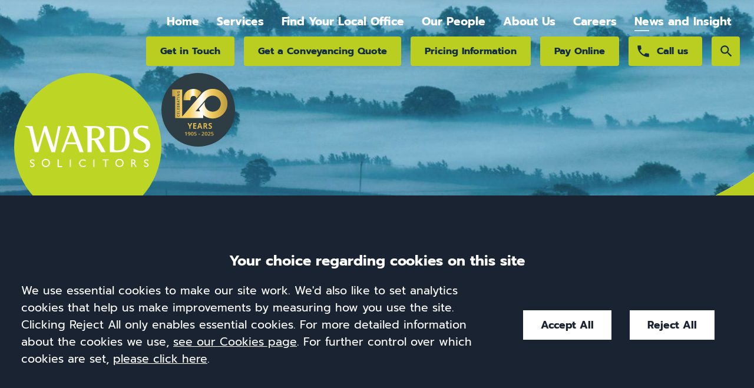

--- FILE ---
content_type: text/html; charset=UTF-8
request_url: https://wards.uk.com/news/break-clauses-and-vacant-possession-important-court-of-appeal-judgement/
body_size: 19407
content:
<!DOCTYPE html>
<html lang="en-GB">
<head>
	<meta charset="UTF-8" />
	<meta http-equiv="X-UA-Compatible" content="IE=edge">
	<meta name="format-detection" content="telephone=no" />
	<meta name="googlebot" content="NOODP">
	<meta name="viewport" content="width=device-width, initial-scale=1.0">
	<meta name="apple-touch-fullscreen" content="YES">
	<link rel="apple-touch-icon" href="https://wards.uk.com/wp-content/themes/wards/assets/images/mobile/apple-touch-icon.png">
    <link rel="shortcut icon" href="https://wards.uk.com/wp-content/themes/wards/assets/images/favicon.ico" />
	
<!-- preload jquery -->
<link rel="preload" href="https://wards.uk.com/wp-content/themes/wards/assets/js/jquery.min.js" as="script">

<!-- font preloading -->
<link rel="preload" as="font" href="https://wards.uk.com/wp-content/themes/wards/assets/fonts/prompt-400.woff2" type="font/woff2" crossorigin>
<link rel="preload" as="font" href="https://wards.uk.com/wp-content/themes/wards/assets/fonts/prompt-700.woff2" type="font/woff2" crossorigin>

<!-- background image preloading -->
<link rel="preload" as="image" href="https://wards.uk.com/wp-content/uploads/commercial-lease.jpg">	<meta name='robots' content='index, follow, max-image-preview:large, max-snippet:-1, max-video-preview:-1' />
	<style>img:is([sizes="auto" i], [sizes^="auto," i]) { contain-intrinsic-size: 3000px 1500px }</style>
	
	<!-- This site is optimized with the Yoast SEO plugin v26.8 - https://yoast.com/product/yoast-seo-wordpress/ -->
	<title>Break clauses and vacant possession - important Court of Appeal judgement &#8211; Wards Solicitors in Bristol &amp; South West</title>
	<meta name="description" content="The term &#039;vacant possession&#039; has a specific legal meaning which has been disputed in court countless times." />
	<link rel="canonical" href="https://wards.uk.com/news/break-clauses-and-vacant-possession-important-court-of-appeal-judgement/" />
	<meta property="og:locale" content="en_GB" />
	<meta property="og:type" content="article" />
	<meta property="og:title" content="Break clauses and vacant possession - important Court of Appeal judgement &#8211; Wards Solicitors in Bristol &amp; South West" />
	<meta property="og:description" content="The term &#039;vacant possession&#039; has a specific legal meaning which has been disputed in court countless times." />
	<meta property="og:url" content="https://wards.uk.com/news/break-clauses-and-vacant-possession-important-court-of-appeal-judgement/" />
	<meta property="og:site_name" content="Wards" />
	<meta property="article:published_time" content="2022-04-25T23:00:00+00:00" />
	<meta property="article:modified_time" content="2025-12-10T15:26:46+00:00" />
	<meta property="og:image" content="https://wards.uk.com/wp-content/uploads/commercial-lease.jpg" />
	<meta property="og:image:width" content="500" />
	<meta property="og:image:height" content="317" />
	<meta property="og:image:type" content="image/jpeg" />
	<meta name="author" content="flywheel@conscious.co.uk" />
	<meta name="twitter:card" content="summary_large_image" />
	<script type="application/ld+json" class="yoast-schema-graph">{"@context":"https://schema.org","@graph":[{"@type":"Article","@id":"https://wards.uk.com/news/break-clauses-and-vacant-possession-important-court-of-appeal-judgement/#article","isPartOf":{"@id":"https://wards.uk.com/news/break-clauses-and-vacant-possession-important-court-of-appeal-judgement/"},"author":{"name":"flywheel@conscious.co.uk","@id":"https://wards.uk.com/#/schema/person/1e318d486bc83b8a079bc07bc5c67b4e"},"headline":"Break clauses and vacant possession &#8211; important Court of Appeal judgement","datePublished":"2022-04-25T23:00:00+00:00","dateModified":"2025-12-10T15:26:46+00:00","mainEntityOfPage":{"@id":"https://wards.uk.com/news/break-clauses-and-vacant-possession-important-court-of-appeal-judgement/"},"wordCount":596,"image":{"@id":"https://wards.uk.com/news/break-clauses-and-vacant-possession-important-court-of-appeal-judgement/#primaryimage"},"thumbnailUrl":"https://wards.uk.com/wp-content/uploads/commercial-lease.jpg","articleSection":["Legal News"],"inLanguage":"en-GB"},{"@type":"WebPage","@id":"https://wards.uk.com/news/break-clauses-and-vacant-possession-important-court-of-appeal-judgement/","url":"https://wards.uk.com/news/break-clauses-and-vacant-possession-important-court-of-appeal-judgement/","name":"Break clauses and vacant possession - important Court of Appeal judgement &#8211; Wards Solicitors in Bristol & South West","isPartOf":{"@id":"https://wards.uk.com/#website"},"primaryImageOfPage":{"@id":"https://wards.uk.com/news/break-clauses-and-vacant-possession-important-court-of-appeal-judgement/#primaryimage"},"image":{"@id":"https://wards.uk.com/news/break-clauses-and-vacant-possession-important-court-of-appeal-judgement/#primaryimage"},"thumbnailUrl":"https://wards.uk.com/wp-content/uploads/commercial-lease.jpg","datePublished":"2022-04-25T23:00:00+00:00","dateModified":"2025-12-10T15:26:46+00:00","description":"The term 'vacant possession' has a specific legal meaning which has been disputed in court countless times.","breadcrumb":{"@id":"https://wards.uk.com/news/break-clauses-and-vacant-possession-important-court-of-appeal-judgement/#breadcrumb"},"inLanguage":"en-GB","potentialAction":[{"@type":"ReadAction","target":["https://wards.uk.com/news/break-clauses-and-vacant-possession-important-court-of-appeal-judgement/"]}]},{"@type":"ImageObject","inLanguage":"en-GB","@id":"https://wards.uk.com/news/break-clauses-and-vacant-possession-important-court-of-appeal-judgement/#primaryimage","url":"https://wards.uk.com/wp-content/uploads/commercial-lease.jpg","contentUrl":"https://wards.uk.com/wp-content/uploads/commercial-lease.jpg","width":500,"height":317},{"@type":"BreadcrumbList","@id":"https://wards.uk.com/news/break-clauses-and-vacant-possession-important-court-of-appeal-judgement/#breadcrumb","itemListElement":[{"@type":"ListItem","position":1,"name":"Home","item":"https://wards.uk.com/"},{"@type":"ListItem","position":2,"name":"Break clauses and vacant possession &#8211; important Court of Appeal judgement"}]},{"@type":"WebSite","@id":"https://wards.uk.com/#website","url":"https://wards.uk.com/","name":"Wards","description":"","alternateName":"Wards Solicitors","inLanguage":"en-GB"}]}</script>
	<!-- / Yoast SEO plugin. -->


<style id='classic-theme-styles-inline-css' type='text/css'>
/*! This file is auto-generated */
.wp-block-button__link{color:#fff;background-color:#32373c;border-radius:9999px;box-shadow:none;text-decoration:none;padding:calc(.667em + 2px) calc(1.333em + 2px);font-size:1.125em}.wp-block-file__button{background:#32373c;color:#fff;text-decoration:none}
</style>
<link rel='stylesheet' id='contact-form-7-css' href='https://wards.uk.com/wp-content/uploads/cache/css/autoptimize_single_3fd2afa98866679439097f4ab102fe0a.css' type='text/css' media='all' />
<link rel='stylesheet' id='search-filter-plugin-styles-css' href='https://wards.uk.com/wp-content/plugins/search-filter-pro/public/assets/css/search-filter.min.css' type='text/css' media='all' />
<link rel='stylesheet' id='main-css-css' href='https://wards.uk.com/wp-content/uploads/cache/css/autoptimize_single_e20950cfaf1182db89fde56f76ae29c1.css' type='text/css' media='all' />
<script type="text/javascript" src="https://wards.uk.com/wp-content/themes/wards/assets/js/jquery.min.js" id="jquery-js"></script>
<script type="text/javascript" src="https://wards.uk.com/wp-content/uploads/cache/js/autoptimize_single_5d78511f21b359d71603b035e214f8fc.js" id="main-js-js"></script>
<script type="text/javascript" src="https://wards.uk.com/wp-content/themes/conscious-master/assets/js/cookies.min.js" id="cookies-core-js-js"></script>
<link rel="https://api.w.org/" href="https://wards.uk.com/wp-json/" /><link rel="alternate" title="JSON" type="application/json" href="https://wards.uk.com/wp-json/wp/v2/posts/5866" /><link rel="alternate" title="oEmbed (JSON)" type="application/json+oembed" href="https://wards.uk.com/wp-json/oembed/1.0/embed?url=https%3A%2F%2Fwards.uk.com%2Fnews%2Fbreak-clauses-and-vacant-possession-important-court-of-appeal-judgement%2F" />
<link rel="alternate" title="oEmbed (XML)" type="text/xml+oembed" href="https://wards.uk.com/wp-json/oembed/1.0/embed?url=https%3A%2F%2Fwards.uk.com%2Fnews%2Fbreak-clauses-and-vacant-possession-important-court-of-appeal-judgement%2F&#038;format=xml" />
<link rel="alternate" type="application/rss+xml" title="Latest news from Wards" href="https://wards.uk.com/feed/" />	<link rel="stylesheet" type="text/css" media="print" href="https://wards.uk.com/wp-content/themes/wards/assets/css/print.min.css">
	<script src="https://wards.uk.com/wp-content/themes/wards/assets/js/svg4everybody.min.js"></script>
	<!-- TO BUNDLE -->
	<script>
		var LEGACY_SUPPORT = LEGACY_SUPPORT || undefined;
		svg4everybody();
	</script>
   	<script>
        function addGTM() {
            if ( _CMSTrackingEnabled('GA') ) 
            {
                (function(w,d,s,l,i){w[l]=w[l]||[];w[l].push({'gtm.start':
                new Date().getTime(),event:'gtm.js'});var f=d.getElementsByTagName(s)[0],
                j=d.createElement(s),dl=l!='dataLayer'?'&l='+l:'';j.async=true;j.src=
                'https://www.googletagmanager.com/gtm.js?id='+i+dl;f.parentNode.insertBefore(j,f);
                })(window,document,'script','dataLayer',"GTM-MTRN7KQ");
            }
        }
	</script>
</head>
<body class="wp-singular post-template-default single single-post postid-5866 single-format-standard wp-theme-conscious-master wp-child-theme-wards type-post section-break-clauses-and-vacant-possession-important-court-of-appeal-judgement" id="break-clauses-and-vacant-possession-important-court-of-appeal-judgement">

	
	<div class="wrapper" id="wrapper">

		<header class="header" id="header">
    


<div class="component-sticky-header">
    <div class="inner">
        <a class="company-logo-link" href="https://wards.uk.com/" title="Go to the Wards homepage">
            <img class="company-logo" src="https://wards.uk.com/wp-content/themes/wards/assets/images/logos/logo-alt.svg" alt="Wards Logo" />
        </a>
        
<ul class="calls-to-action">

	<li class="action enquiry">
		<a class="icon-link" data-trigger="popup" href="/contact/make-an-enquiry/">Get in Touch</a>
	</li>

	<li class="action quote">
		<a class="icon-link" href="https://services.wards.uk.com/site/conveyancing-quote/" target="_blank" rel="noopener">Get a Conveyancing Quote</a>
	</li>

	<li class="action pricing-info">
		<a class="icon-link" href="/about-us/pricing-information/">Pricing Information</a>
	</li>

	<li class="action pay-online">
		<a class="icon-link" href="https://services.wards.uk.com/site/pay-online/" target="_blank" rel="noopener">Pay Online</a>
	</li>

	<li class="action has-icon office-phone-dropdown">

		<button class="icon-link office-numbers-trigger">
			<svg class="icon icon-phone">
					<use xmlns:xlink="http://www.w3.org/1999/xlink" xlink:href="https://wards.uk.com/wp-content/themes/wards/assets/images/icons/icon-library.svg#icon-phone">
					</use>
				</svg>			<span>Call us</span>
		</button>

		<ul class="office-numbers">

			
				<li class="office-number">

					<a href="https://wards.uk.com/contact/solicitors-in-bristol-wine-street/" class="link office-name">Bristol &#8211; Wine Street</a>

					<a href="tel:01179292811" class="link phone-link">
						0117 929 2811 					</a>

				</li>

			
				<li class="office-number">

					<a href="https://wards.uk.com/contact/solicitors-in-bradley-stoke/" class="link office-name">Bradley Stoke</a>

					<a href="tel:01454204880" class="link phone-link">
						01454 204880					</a>

				</li>

			
				<li class="office-number">

					<a href="https://wards.uk.com/contact/clifton/" class="link office-name">Clifton</a>

					<a href="tel:01179434900" class="link phone-link">
						0117 943 4900					</a>

				</li>

			
				<li class="office-number">

					<a href="https://wards.uk.com/contact/solicitors-in-clevedon/" class="link office-name">Clevedon</a>

					<a href="tel:01275850470" class="link phone-link">
						01275 850470					</a>

				</li>

			
				<li class="office-number">

					<a href="https://wards.uk.com/contact/solicitors-in-henleaze/" class="link office-name">Henleaze</a>

					<a href="tel:01174281999" class="link phone-link">
						0117 428 1999					</a>

				</li>

			
				<li class="office-number">

					<a href="https://wards.uk.com/contact/solicitors-in-keynsham/" class="link office-name">Keynsham</a>

					<a href="tel:01179863504" class="link phone-link">
						0117 986 3504					</a>

				</li>

			
				<li class="office-number">

					<a href="https://wards.uk.com/contact/solicitors-in-nailsea/" class="link office-name">Nailsea</a>

					<a href="tel:01275858515" class="link phone-link">
						01275 858515					</a>

				</li>

			
				<li class="office-number">

					<a href="https://wards.uk.com/contact/solicitors-in-portishead/" class="link office-name">Portishead</a>

					<a href="tel:01275850460" class="link phone-link">
						01275 850460					</a>

				</li>

			
				<li class="office-number">

					<a href="https://wards.uk.com/contact/solicitors-in-staple-hill/" class="link office-name">Staple Hill</a>

					<a href="tel:01179434800" class="link phone-link">
						0117 943 4800					</a>

				</li>

			
				<li class="office-number">

					<a href="https://wards.uk.com/contact/solicitors-in-thornbury/" class="link office-name">Thornbury</a>

					<a href="tel:01454204899" class="link phone-link">
						01454 204899					</a>

				</li>

			
				<li class="office-number">

					<a href="https://wards.uk.com/contact/solicitors-in-weston-super-mare/" class="link office-name">﻿Weston-super-Mare</a>

					<a href="tel:01934413535" class="link phone-link">
						01934 413535					</a>

				</li>

			
				<li class="office-number">

					<a href="https://wards.uk.com/contact/solicitors-in-worle/" class="link office-name">Worle</a>

					<a href="tel:01934428811" class="link phone-link">
						01934 428811					</a>

				</li>

			
				<li class="office-number">

					<a href="https://wards.uk.com/contact/solicitors-in-yate/" class="link office-name">Yate</a>

					<a href="tel:01454316789" class="link phone-link">
						01454 316789					</a>

				</li>

			
		</ul>

	</li>

	<li class="action has-icon action-search">
		<button class="icon-link search-toggle">
			<svg class="icon icon-search">
					<use xmlns:xlink="http://www.w3.org/1999/xlink" xlink:href="https://wards.uk.com/wp-content/themes/wards/assets/images/icons/icon-library.svg#icon-search">
					</use>
				</svg>			<svg class="icon icon-close">
					<use xmlns:xlink="http://www.w3.org/1999/xlink" xlink:href="https://wards.uk.com/wp-content/themes/wards/assets/images/icons/icon-library.svg#icon-close">
					</use>
				</svg>			<span class="sr-only">Search</span>
		</button>
	</li>

	<li class="action has-icon sticky-search">
		<a class="icon-link" href="#site-s">
			<svg class="icon icon-search">
					<use xmlns:xlink="http://www.w3.org/1999/xlink" xlink:href="https://wards.uk.com/wp-content/themes/wards/assets/images/icons/icon-library.svg#icon-search">
					</use>
				</svg>			<span class="sr-only">Search</span>
		</a>
	</li>

</ul>
    </div>
</div>

<div class="header-inner">
    <div class="inner">
        <nav id="nav" class="nav" role="navigation">
            <ul class="menu"><li class="item item-home"><a href="/" class="link level-1">Home</a></li>
<li class="item-services has-multi-menu item item-117 has-sub-menu"><a href="https://wards.uk.com/services/" class="link level-1">Services</a>
<ul class="sub-menu">
	<li class="item item-390"><a href="https://wards.uk.com/services-for-you/" class="link level-2">For You</a></li>
	<li class="item item-389"><a href="https://wards.uk.com/services-for-your-business/" class="link level-2">For Business</a></li>
</ul>
</li>
<li class="item item-119 has-sub-menu"><a href="https://wards.uk.com/contact/" class="link level-1">Find Your Local Office</a>
<ul class="sub-menu">
	<li class="item item-bristol-broad-street"><a href="https://wards.uk.com/contact/solicitors-in-bristol-wine-street/" class="link level-2">Bristol – Wine Street</a></li>
	<li class="item item-487"><a href="https://wards.uk.com/contact/solicitors-in-bradley-stoke/" class="link level-2">Bradley Stoke</a></li>
	<li class="item item-44908"><a href="https://wards.uk.com/contact/clifton/" class="link level-2">Clifton</a></li>
	<li class="item item-492"><a href="https://wards.uk.com/contact/solicitors-in-clevedon/" class="link level-2">Clevedon</a></li>
	<li class="item item-488"><a href="https://wards.uk.com/contact/solicitors-in-henleaze/" class="link level-2">Henleaze</a></li>
	<li class="item item-486"><a href="https://wards.uk.com/contact/solicitors-in-keynsham/" class="link level-2">Keynsham</a></li>
	<li class="item item-495"><a href="https://wards.uk.com/contact/solicitors-in-nailsea/" class="link level-2">Nailsea</a></li>
	<li class="item item-493"><a href="https://wards.uk.com/contact/solicitors-in-portishead/" class="link level-2">Portishead</a></li>
	<li class="item item-494"><a href="https://wards.uk.com/contact/solicitors-in-staple-hill/" class="link level-2">Staple Hill</a></li>
	<li class="item item-490"><a href="https://wards.uk.com/contact/solicitors-in-thornbury/" class="link level-2">Thornbury</a></li>
	<li class="item item-496"><a href="https://wards.uk.com/contact/solicitors-in-weston-super-mare/" class="link level-2">﻿Weston-super-Mare</a></li>
	<li class="item item-489"><a href="https://wards.uk.com/contact/solicitors-in-worle/" class="link level-2">Worle</a></li>
	<li class="item item-491"><a href="https://wards.uk.com/contact/solicitors-in-yate/" class="link level-2">Yate</a></li>
</ul>
</li>
<li class="item item-118"><a href="https://wards.uk.com/meet-the-team/" class="link level-1">Our People</a></li>
<li class="item item-116 has-sub-menu"><a href="https://wards.uk.com/about-us/" class="link level-1">About Us</a>
<ul class="sub-menu">
	<li class="item item-469"><a href="https://wards.uk.com/about-us/money-laundering-protection/" class="link level-2">﻿Money Laundering Protection</a></li>
	<li class="item item-465"><a href="https://wards.uk.com/about-us/reviews/" class="link level-2">Reviews</a></li>
	<li class="item item-9472"><a href="https://wards.uk.com/about-us/pricing-information/" class="link level-2">Pricing Information</a></li>
</ul>
</li>
<li class="item item-467 has-sub-menu"><a href="https://wards.uk.com/careers/" class="link level-1">Careers</a>
<ul class="sub-menu">
	<li class="item item-current-opportunities"><a href="https://wards.uk.com/careers/" class="link level-2">Current Opportunities</a></li>
</ul>
</li>
<li class="current_page_parent item item-news-and-insights"><a href="https://wards.uk.com/insight/" class="link level-1">News and Insight</a></li>
<li class="item item-pay-online"><a target="_blank" href="https://services.wards.uk.com/site/pay-online/" class="link level-1">Pay Online</a></li>
<li class="hidden item item-39508"><a href="https://wards.uk.com/about-us/pricing-information/" class="link level-1">Pricing Information</a></li>
<li class="item item-conveyancing-quote"><a target="_blank" href="https://services.wards.uk.com/site/conveyancing-quote/" class="link level-1">Conveyancing Quote</a></li>
</ul>        </nav>
        
<ul class="calls-to-action">

	<li class="action enquiry">
		<a class="icon-link" data-trigger="popup" href="/contact/make-an-enquiry/">Get in Touch</a>
	</li>

	<li class="action quote">
		<a class="icon-link" href="https://services.wards.uk.com/site/conveyancing-quote/" target="_blank" rel="noopener">Get a Conveyancing Quote</a>
	</li>

	<li class="action pricing-info">
		<a class="icon-link" href="/about-us/pricing-information/">Pricing Information</a>
	</li>

	<li class="action pay-online">
		<a class="icon-link" href="https://services.wards.uk.com/site/pay-online/" target="_blank" rel="noopener">Pay Online</a>
	</li>

	<li class="action has-icon office-phone-dropdown">

		<button class="icon-link office-numbers-trigger">
			<svg class="icon icon-phone">
					<use xmlns:xlink="http://www.w3.org/1999/xlink" xlink:href="https://wards.uk.com/wp-content/themes/wards/assets/images/icons/icon-library.svg#icon-phone">
					</use>
				</svg>			<span>Call us</span>
		</button>

		<ul class="office-numbers">

			
				<li class="office-number">

					<a href="https://wards.uk.com/contact/solicitors-in-bristol-wine-street/" class="link office-name">Bristol &#8211; Wine Street</a>

					<a href="tel:01179292811" class="link phone-link">
						0117 929 2811 					</a>

				</li>

			
				<li class="office-number">

					<a href="https://wards.uk.com/contact/solicitors-in-bradley-stoke/" class="link office-name">Bradley Stoke</a>

					<a href="tel:01454204880" class="link phone-link">
						01454 204880					</a>

				</li>

			
				<li class="office-number">

					<a href="https://wards.uk.com/contact/clifton/" class="link office-name">Clifton</a>

					<a href="tel:01179434900" class="link phone-link">
						0117 943 4900					</a>

				</li>

			
				<li class="office-number">

					<a href="https://wards.uk.com/contact/solicitors-in-clevedon/" class="link office-name">Clevedon</a>

					<a href="tel:01275850470" class="link phone-link">
						01275 850470					</a>

				</li>

			
				<li class="office-number">

					<a href="https://wards.uk.com/contact/solicitors-in-henleaze/" class="link office-name">Henleaze</a>

					<a href="tel:01174281999" class="link phone-link">
						0117 428 1999					</a>

				</li>

			
				<li class="office-number">

					<a href="https://wards.uk.com/contact/solicitors-in-keynsham/" class="link office-name">Keynsham</a>

					<a href="tel:01179863504" class="link phone-link">
						0117 986 3504					</a>

				</li>

			
				<li class="office-number">

					<a href="https://wards.uk.com/contact/solicitors-in-nailsea/" class="link office-name">Nailsea</a>

					<a href="tel:01275858515" class="link phone-link">
						01275 858515					</a>

				</li>

			
				<li class="office-number">

					<a href="https://wards.uk.com/contact/solicitors-in-portishead/" class="link office-name">Portishead</a>

					<a href="tel:01275850460" class="link phone-link">
						01275 850460					</a>

				</li>

			
				<li class="office-number">

					<a href="https://wards.uk.com/contact/solicitors-in-staple-hill/" class="link office-name">Staple Hill</a>

					<a href="tel:01179434800" class="link phone-link">
						0117 943 4800					</a>

				</li>

			
				<li class="office-number">

					<a href="https://wards.uk.com/contact/solicitors-in-thornbury/" class="link office-name">Thornbury</a>

					<a href="tel:01454204899" class="link phone-link">
						01454 204899					</a>

				</li>

			
				<li class="office-number">

					<a href="https://wards.uk.com/contact/solicitors-in-weston-super-mare/" class="link office-name">﻿Weston-super-Mare</a>

					<a href="tel:01934413535" class="link phone-link">
						01934 413535					</a>

				</li>

			
				<li class="office-number">

					<a href="https://wards.uk.com/contact/solicitors-in-worle/" class="link office-name">Worle</a>

					<a href="tel:01934428811" class="link phone-link">
						01934 428811					</a>

				</li>

			
				<li class="office-number">

					<a href="https://wards.uk.com/contact/solicitors-in-yate/" class="link office-name">Yate</a>

					<a href="tel:01454316789" class="link phone-link">
						01454 316789					</a>

				</li>

			
		</ul>

	</li>

	<li class="action has-icon action-search">
		<button class="icon-link search-toggle">
			<svg class="icon icon-search">
					<use xmlns:xlink="http://www.w3.org/1999/xlink" xlink:href="https://wards.uk.com/wp-content/themes/wards/assets/images/icons/icon-library.svg#icon-search">
					</use>
				</svg>			<svg class="icon icon-close">
					<use xmlns:xlink="http://www.w3.org/1999/xlink" xlink:href="https://wards.uk.com/wp-content/themes/wards/assets/images/icons/icon-library.svg#icon-close">
					</use>
				</svg>			<span class="sr-only">Search</span>
		</button>
	</li>

	<li class="action has-icon sticky-search">
		<a class="icon-link" href="#site-s">
			<svg class="icon icon-search">
					<use xmlns:xlink="http://www.w3.org/1999/xlink" xlink:href="https://wards.uk.com/wp-content/themes/wards/assets/images/icons/icon-library.svg#icon-search">
					</use>
				</svg>			<span class="sr-only">Search</span>
		</a>
	</li>

</ul>
    </div>

</div>

<div class="header-search">
    
<div class="search-container header-search-container">

	<form action="/search/" method="get" name="search-form" class="search-form">

		<label class="sr-only" for="header-s">Site search</label>

		<div class="search-bar">

			<input class="search-input" id="header-s" name="_sf_s" title="Search the site" placeholder="Search..." />

			<button class="search-button has-icon" type="submit">
				<span class="sr-only">Search</span>
				<svg class="icon icon-search">
					<use xmlns:xlink="http://www.w3.org/1999/xlink" xlink:href="https://wards.uk.com/wp-content/themes/wards/assets/images/icons/icon-library.svg#icon-search">
					</use>
				</svg>			</button>

		</div>

	</form>

</div>
</div>
 </header>

		<img src="https://wards.uk.com/wp-content/uploads/commercial-lease.jpg" alt="Break clauses and vacant possession &#8211; important Court of Appeal judgement banner" style="display:none;">
<div class="hero" id="hero" style="background-image: url(https://wards.uk.com/wp-content/uploads/banner-home-2-1300x722.jpg);">
    <div class="hero-inner inner">
    
	<div class="logo-badge">

	<a class="company-logo-link" href="https://wards.uk.com/" title="Go to the Wards homepage">
		<img height="250" width="250" class="company-logo" src="https://wards.uk.com/wp-content/themes/wards/assets/images/logos/logo.svg" alt="Wards" />
	</a>

	<!-- <a href="/about-us/working-at-wards/" class="badge-link"><span class="badge-link-text">We're hiring!</span></a> -->
	<a href="/wards-news/exciting-times-for-wards-solicitors-as-it-celebrates-120-years-of-business/" class="badge-link"><img src="https://wards.uk.com/wp-content/themes/wards/assets/images/logos/logo-20-years.svg" alt="Wards 20th Anniversary Logo"><span class="sr-only">Read about Wards' 20th Anniversary</span></a>
</div>    <a href="https://uk.trustpilot.com/review/www.wards.uk.com" target="_blank" rel="noopener" class="trustpilot-mini enable-tp-cookies-notice">
  <div class="trustpilot-widget" data-locale="en-GB" data-template-id="53aa8807dec7e10d38f59f32" data-businessunit-id="59e603730000ff0005ade1dc" data-style-height="115px" data-style-width="250px" data-theme="dark">
  </div>
</a></div>
</div>


		<main class="main inner" id="main">

	<article class="column centre" id="container-centre">
		<div class="crumbtrails"><a href="https://wards.uk.com">Home</a> <span class="delimiter">&#47;</span> <a href="https://wards.uk.com/insight/">News and Insight</a> <span class="delimiter">&#47;</span> <a href="https://wards.uk.com/news/">Legal News</a> <span class="delimiter">&#47;</span> Break clauses and vacant possession &#8211; important Court of Appeal judgement</div>
<h1 class="article-title">Break clauses and vacant possession &#8211; important Court of Appeal judgement</h1>

<div class="post-meta block">
    <p><time datetime="2022-04-26T00:00:00+01:00">April 26, 2022</time><p>
</div>


<div class="post-image block">

    <div class="article-image-wrapper" style="padding-bottom:63.4%;">
        <span class="load" data-image="https://wards.uk.com/wp-content/uploads/commercial-lease.jpg">Break clauses and vacant possession &#8211; important Court of Appeal judgement</span>    </div>

</div>


<!-- <div class="article-image-block"> -->
    <!-- </div> -->

<div class="content content-intro">
    <p>The tenant may have stripped out the property taking everything from ceiling tiles to smoke alarms but, says the Court of Appeal, it had validly exercised a break clause terminating the lease and the landlord didn't have a leg to stand on.</p>
<p>The high profile case of <a href="https://www.wilberforce.co.uk/wp-content/uploads/2021/07/Capitol-Park-Leeds-v-Global-Radio-Services-2021-EWCA-CIV-995-Judgement.pdf"><strong>Capitol Park Leeds v Global Radio Services (2021)</strong></a> brings some long awaited clarity on the operation of conditional break clauses with the Court of Appeal overruling the High Court's previous decision.</p>
<p>In effect, although no-one disagreed that the departing tenant had removed many of the landlord's fixtures and fittings, the Court held that vacant possession is not to do with the physical state of the premises.</p>
<p>Instead, it's about the property being left free of people, things and legal interests when the tenant moves out.</p>
<p><strong>What does vacant possession really mean then?</strong></p>
<p>The term 'vacant possession' has a specific legal meaning which has been disputed in court countless times. In short, it is more complicated than simply moving out.</p>
<p>How to comply with the strict conditions required to serve a valid break clause notice for vacant possession has long been a deceptively complex area of commercial property law.</p>
<p>It is hoped this case will end some of the confusion by clarifying what is meant by a tenant's obligation to give back vacant possession at lease termination.</p>
<p><strong>How do break clauses work in commercial leases?</strong></p>
<p>Break clauses are still relatively common in commercial leases and can be triggered by either landlord or tenant, or both, to end a lease before the agreed term.</p>
<p>For a tenant, it is common for conditions to be attached to how a break clause can be exercised. A landlord will often insist, for example, that a tenant must be up to date with their rent to validly implement one.</p>
<p>Break clause conditions are interpreted absolutely meaning that if a tenant gets something wrong, the break is not triggered hence the lease doesn't end and the tenant continues to be bound for the remainder of its term.</p>
<p><strong>What happened in this case?</strong></p>
<p>Global Radio had been the tenant of a three-storey commercial property in Leeds for 24 years when it served notice to exercise the break clause under the lease in November 2017.</p>
<p>By then it had pretty much stripped out the premises including fire barriers, floor finishes, pipe work and radiators which evidence showed were all part of the landlord's fixtures and fittings.</p>
<p>The High Court agreed with the landlord that the tenant's removal of these many fixtures and fittings resulted in the premises being given back without vacant possession.</p>
<p>However, the tenant argued that vacant possession required returning the premises free of people things and legal interests which it said it had done, despite any additional breach of the repair covenant.</p>
<p>The Court of Appeal agreed, ruling that although the property had been left in a dire state, for which the landlord still has a claim for breach of repair, this did not preclude valid exercise of the break clause.</p>
<p><strong>Get in touch</strong></p>
<p>Wards Solicitors' specialist dispute resolution lawyers have years of experience in all types of property dispute, advising business owners, landlords and commercial tenants.</p>
<p>We're known and respected for our straightforward, pragmatic approach and we will talk you through all your options, working with you to find practical and cost-effective solutions.</p>
<p>For further information, help or advice about this area of the law, or to discuss any aspect of a dispute, please contact <a href="/meet-the-team/sophie-driscoll/"><strong>Sophie Driscoll</strong></a> or any member of our <a href="/meet-the-team/?_sft_services=commercial-property-disputes"><strong>Commercial Property Disputes</strong></a> team.</p>
</div>


<div class="component-social-share block">

    <p class="h3">Share</p>

    <ul class="social-share-links">

        
            <li class="has-icon facebook">

                <a class="icon-link" href="https://www.facebook.com/sharer.php?u=https://wards.uk.com/news/break-clauses-and-vacant-possession-important-court-of-appeal-judgement/&t=Break clauses and vacant possession &#8211; important Court of Appeal judgement" target="_blank" rel="noopener">

                    <span class="sr-only">Share this webinar on facebook</span>

                    <svg class="icon icon-facebook">
					<use xmlns:xlink="http://www.w3.org/1999/xlink" xlink:href="https://wards.uk.com/wp-content/themes/wards/assets/images/icons/icon-library.svg#icon-facebook">
					</use>
				</svg>
                </a>

            </li>

        
            <li class="has-icon twitter">

                <a class="icon-link" href="https://twitter.com/share?text=Break clauses and vacant possession &#8211; important Court of Appeal judgement&url=https://wards.uk.com/news/break-clauses-and-vacant-possession-important-court-of-appeal-judgement/" target="_blank" rel="noopener">

                    <span class="sr-only">Share this webinar on twitter</span>

                    <svg class="icon icon-twitter">
					<use xmlns:xlink="http://www.w3.org/1999/xlink" xlink:href="https://wards.uk.com/wp-content/themes/wards/assets/images/icons/icon-library.svg#icon-twitter">
					</use>
				</svg>
                </a>

            </li>

        
            <li class="has-icon linkedin">

                <a class="icon-link" href="https://www.linkedin.com/shareArticle?mini=true&url=https://wards.uk.com/news/break-clauses-and-vacant-possession-important-court-of-appeal-judgement/&title=Break clauses and vacant possession &#8211; important Court of Appeal judgement" target="_blank" rel="noopener">

                    <span class="sr-only">Share this webinar on linkedin</span>

                    <svg class="icon icon-linkedin">
					<use xmlns:xlink="http://www.w3.org/1999/xlink" xlink:href="https://wards.uk.com/wp-content/themes/wards/assets/images/icons/icon-library.svg#icon-linkedin">
					</use>
				</svg>
                </a>

            </li>

        
    </ul>

</div>

	</article>

	<div class="column right" id="container-right">
		



    <div class="component-block-form-container">

        <div class="component-block-form">
            
<div class="wpcf7 no-js" id="wpcf7-f83-o1" lang="en-GB" dir="ltr" data-wpcf7-id="83">
<div class="screen-reader-response"><p role="status" aria-live="polite" aria-atomic="true"></p> <ul></ul></div>
<form action="/news/break-clauses-and-vacant-possession-important-court-of-appeal-judgement/#wpcf7-f83-o1" method="post" class="wpcf7-form init" aria-label="Contact form" novalidate="novalidate" data-status="init">
<div style="display: none;">
<input type="hidden" name="_wpcf7" value="83" />
<input type="hidden" name="_wpcf7_version" value="6.0.6" />
<input type="hidden" name="_wpcf7_locale" value="en_GB" />
<input type="hidden" name="_wpcf7_unit_tag" value="wpcf7-f83-o1" />
<input type="hidden" name="_wpcf7_container_post" value="0" />
<input type="hidden" name="_wpcf7_posted_data_hash" value="" />
<input type="hidden" name="_wpcf7_recaptcha_response" value="" />
</div>
<div class="hidden">
	<p><input type="hidden" name="referrer" /><br />
<input type="hidden" name="channel" />
	</p>
</div>
<div>
	<p><a class="close-form" href="#" id="close-form"><span>Close</span></a>
	</p>
</div>
<p class="title h3">Get in Touch
</p>
<fieldset class="fieldset">
	<div class="row required">
		<p><label for="your-name">Name</label><br />
<span class="wpcf7-form-control-wrap" data-name="your-name"><input size="40" maxlength="400" class="wpcf7-form-control wpcf7-text wpcf7-validates-as-required your-name input" id="your-name" aria-required="true" aria-invalid="false" value="" type="text" name="your-name" /></span>
		</p>
	</div>
	<div class="row required">
		<p><label for="your-email">Email</label><br />
<span class="wpcf7-form-control-wrap" data-name="your-email"><input size="40" maxlength="400" class="wpcf7-form-control wpcf7-email wpcf7-validates-as-required wpcf7-text wpcf7-validates-as-email email input" id="your-email" aria-required="true" aria-invalid="false" value="" type="email" name="your-email" /></span>
		</p>
	</div>
	<div class="row required">
		<p><label for="your-phone">Phone</label><br />
<span class="wpcf7-form-control-wrap" data-name="your-phone"><input size="40" maxlength="400" class="wpcf7-form-control wpcf7-tel wpcf7-validates-as-required wpcf7-text wpcf7-validates-as-tel phone input" id="your-phone" aria-required="true" aria-invalid="false" value="" type="tel" name="your-phone" /></span>
		</p>
	</div>
	<div class="row required">
		<p><label for="your-message">Message</label><span class="wpcf7-form-control-wrap" data-name="your-message"><textarea cols="40" rows="10" maxlength="2000" class="wpcf7-form-control wpcf7-textarea wpcf7-validates-as-required enquiry textarea" id="your-message" aria-required="true" aria-invalid="false" name="your-message"></textarea></span>
		</p>
	</div>
	<div class="form-reveal-wrapper">
		<div class="form-reveal">
			<div class="row required">
				<p><label for="hear-about-us">How did you hear about us?</label>
				</p>
				<div class="select-wrapper">
					<p><span class="wpcf7-form-control-wrap" data-name="hear-about-us"><select class="wpcf7-form-control wpcf7-select wpcf7-validates-as-required hear-about-us select" id="hear-about-us" aria-required="true" aria-invalid="false" name="hear-about-us"><option value="">&#8212;Please choose an option&#8212;</option><option value="Google Search">Google Search</option><option value="Bing Search">Bing Search</option><option value="Google Advert">Google Advert</option><option value="Law Society Website">Law Society Website</option><option value="Personal/Friend Recommendation">Personal/Friend Recommendation</option><option value="Professional Recommendation">Professional Recommendation</option><option value="Social Media">Social Media</option><option value="Thomson Local">Thomson Local</option><option value="Yellow Pages/Yell.com">Yellow Pages/Yell.com</option><option value="Other">Other</option></select></span>
					</p>
				</div>
			</div>
			<div class="row required">
				<p><label for="preferred-office">Nearest office</label>
				</p>
				<div class="select-wrapper">
					<p><span class="wpcf7-form-control-wrap" data-name="preferred-office"><select class="wpcf7-form-control wpcf7-select wpcf7-validates-as-required preferred-office select" id="preferred-office" aria-required="true" aria-invalid="false" name="preferred-office"><option value="">&#8212;Please choose an option&#8212;</option><option value="Bristol - Wine Street">Bristol - Wine Street</option><option value="Clifton">Clifton</option><option value="Keynsham">Keynsham</option><option value="Bradley Stoke">Bradley Stoke</option><option value="Henleaze">Henleaze</option><option value="Worle">Worle</option><option value="Thornbury">Thornbury</option><option value="Yate">Yate</option><option value="Clevedon">Clevedon</option><option value="Portishead">Portishead</option><option value="Staple Hill">Staple Hill</option><option value="Nailsea">Nailsea</option><option value="Weston-super-Mare">Weston-super-Mare</option><option value="N/A">N/A</option></select></span>
					</p>
				</div>
			</div>
			<p>This site is protected by reCAPTCHA. The Google <a href="https://policies.google.com/privacy">Privacy Policy</a> and <a href="https://policies.google.com/terms">Terms of Service</a> apply.
			</p>
		</div>
		<div class="row row-submit">
			<p><input class="wpcf7-form-control wpcf7-submit has-spinner submit" type="submit" value="Send" />
			</p>
		</div>
	</div>
</fieldset><div class="wpcf7-response-output" aria-hidden="true"></div>
</form>
</div>
        </div>

    </div>









	<div class="related-posts block">

		<p class="h3">Related Posts</p>

		<ul>
							<li><a class="item-link" href="https://wards.uk.com/news/commercial-litigation-its-all-about-fairness-no-default-judgement-in-part-of-ongoing-hacking-and-fraud-claim/">Commercial litigation: It’s all about fairness – no default judgement in part of ongoing hacking and fraud claim</a></li>
							<li><a class="item-link" href="https://wards.uk.com/news/drafting-or-disputing-an-overage-agreement-how-we-can-help/">Drafting or disputing an overage agreement?</a></li>
							<li><a class="item-link" href="https://wards.uk.com/news/covid-19-and-commercial-rent-arrears-disputes-the-picture-so-far/">Covid-19 and commercial rent arrears disputes – the picture so far</a></li>
			
		</ul>

	</div>


	</div>



		</main>

		<div class="footer-wrapper" id="footer-wrapper">

			<div class="pre-footer" id="pre-footer">
    <div class="block panel-trust-pilot">
    <div class="inner">
    <p class="enable-tp-cookies-notice">This element requires third party cookies to be enabled. <a data-trigger="cookies" href="#">Change your settings.</a></p>

    <div class="trustpilot-widget" data-locale="en-GB" data-template-id="53aa8912dec7e10d38f59f36" data-businessunit-id="59e603730000ff0005ade1dc" data-style-width="1352" data-stars="4,5" data-review-languages="en">
        <a href="https://uk.trustpilot.com/review/www.wards.uk.com" target="_blank" rel="noopener">Trustpilot</a>
    </div>

    </div>
</div>
<!-- accreditations -->


    <div class="component-accreditations">

        <div class="inner">

            <ul class="accreditations">

                
                
                <li class="accreditation-item">

                                            <a class="accreditation-link h5" href="https://www.lawsociety.org.uk/topics/firm-accreditations/lexcel/" target="_blank">
                    
                        
                            <span class="load" data-image="https://wards.uk.com/wp-content/uploads/Lexcel-Accreditation.jpg">Lexcel</span>

                        
                                            </a>
                    
                </li>

                
                
                <li class="accreditation-item">

                                            <a class="accreditation-link h5" href="https://resolution.org.uk/" target="_blank">
                    
                        
                            <span class="load" data-image="https://wards.uk.com/wp-content/uploads/Resolution-Logo.jpg">Resolution</span>

                        
                                            </a>
                    
                </li>

                
                
                <li class="accreditation-item">

                                            <a class="accreditation-link h5" href="https://www.apil.org.uk/" target="_blank">
                    
                        
                            <span class="load" data-image="https://wards.uk.com/wp-content/uploads/APIL-Accredited-Practice.jpg">APIL</span>

                        
                                            </a>
                    
                </li>

                
                
                <li class="accreditation-item">

                                            <a class="accreditation-link h5" href="https://www.lawsociety.org.uk/career-advice/individual-accreditations/personal-injury-accreditation/" target="_blank">
                    
                        
                            <span class="load" data-image="https://wards.uk.com/wp-content/uploads/Law-Society-Personal-Injury-Accreditation.jpg">Law Society - Personal Injury</span>

                        
                                            </a>
                    
                </li>

                
                
                <li class="accreditation-item">

                                            <a class="accreditation-link h5" href="https://www.lawsociety.org.uk/career-advice/individual-accreditations/family-law-accreditation/" target="_blank">
                    
                        
                            <span class="load" data-image="https://wards.uk.com/wp-content/uploads/Law-Society-Family-Law-Accreditation.jpg">Law Society - Family Law</span>

                        
                                            </a>
                    
                </li>

                
                
                <li class="accreditation-item">

                                            <a class="accreditation-link h5" href="https://www.lawsociety.org.uk/topics/firm-accreditations/conveyancing-quality-scheme/" target="_blank">
                    
                        
                            <span class="load" data-image="https://wards.uk.com/wp-content/uploads/Law-Society-Conveyancing-Quality.jpg">Law Society - Conveyancing Quality</span>

                        
                                            </a>
                    
                </li>

                
                
                <li class="accreditation-item">

                                            <a class="accreditation-link h5" href="https://www.legal500.com/firms/1757-wards-solicitors-llp/3908-bristol-england/" target="_blank">
                    
                        
                            <span class="load" data-image="https://wards.uk.com/wp-content/uploads/uk-leading-firm-2023.jpg">Legal 500 2023</span>

                        
                                            </a>
                    
                </li>

                
                
                <li class="accreditation-item">

                                            <a class="accreditation-link h5" href="https://www.legal500.com/firms/1757-wards-solicitors-llp/3908-bristol-england/" target="_blank">
                    
                        
                            <span class="load" data-image="https://wards.uk.com/wp-content/uploads/uk-leading-firm-2024.jpg">Legal 500 2022</span>

                        
                                            </a>
                    
                </li>

                
            </ul>

        </div>

    </div>



<div class="panel-form" data-image="https://wards.uk.com/wp-content/uploads/banner-form.jpg">

    <div class="inner">

        <div class="component-block-form-container">
            <div class="component-block-form">
                
<div class="wpcf7 no-js" id="wpcf7-f83-o2" lang="en-GB" dir="ltr" data-wpcf7-id="83">
<div class="screen-reader-response"><p role="status" aria-live="polite" aria-atomic="true"></p> <ul></ul></div>
<form action="/news/break-clauses-and-vacant-possession-important-court-of-appeal-judgement/#wpcf7-f83-o2" method="post" class="wpcf7-form init" aria-label="Contact form" novalidate="novalidate" data-status="init">
<div style="display: none;">
<input type="hidden" name="_wpcf7" value="83" />
<input type="hidden" name="_wpcf7_version" value="6.0.6" />
<input type="hidden" name="_wpcf7_locale" value="en_GB" />
<input type="hidden" name="_wpcf7_unit_tag" value="wpcf7-f83-o2" />
<input type="hidden" name="_wpcf7_container_post" value="0" />
<input type="hidden" name="_wpcf7_posted_data_hash" value="" />
<input type="hidden" name="_wpcf7_recaptcha_response" value="" />
</div>
<div class="hidden">
	<p><input type="hidden" name="referrer" /><br />
<input type="hidden" name="channel" />
	</p>
</div>
<div>
	<p><a class="close-form" href="#" id="close-form"><span>Close</span></a>
	</p>
</div>
<p class="title h3">Get in Touch
</p>
<fieldset class="fieldset">
	<div class="row required">
		<p><label for="your-name">Name</label><br />
<span class="wpcf7-form-control-wrap" data-name="your-name"><input size="40" maxlength="400" class="wpcf7-form-control wpcf7-text wpcf7-validates-as-required your-name input" aria-required="true" aria-invalid="false" value="" type="text" name="your-name" /></span>
		</p>
	</div>
	<div class="row required">
		<p><label for="your-email">Email</label><br />
<span class="wpcf7-form-control-wrap" data-name="your-email"><input size="40" maxlength="400" class="wpcf7-form-control wpcf7-email wpcf7-validates-as-required wpcf7-text wpcf7-validates-as-email email input" aria-required="true" aria-invalid="false" value="" type="email" name="your-email" /></span>
		</p>
	</div>
	<div class="row required">
		<p><label for="your-phone">Phone</label><br />
<span class="wpcf7-form-control-wrap" data-name="your-phone"><input size="40" maxlength="400" class="wpcf7-form-control wpcf7-tel wpcf7-validates-as-required wpcf7-text wpcf7-validates-as-tel phone input" aria-required="true" aria-invalid="false" value="" type="tel" name="your-phone" /></span>
		</p>
	</div>
	<div class="row required">
		<p><label for="your-message">Message</label><span class="wpcf7-form-control-wrap" data-name="your-message"><textarea cols="40" rows="10" maxlength="2000" class="wpcf7-form-control wpcf7-textarea wpcf7-validates-as-required enquiry textarea" aria-required="true" aria-invalid="false" name="your-message"></textarea></span>
		</p>
	</div>
	<div class="form-reveal-wrapper">
		<div class="form-reveal">
			<div class="row required">
				<p><label for="hear-about-us">How did you hear about us?</label>
				</p>
				<div class="select-wrapper">
					<p><span class="wpcf7-form-control-wrap" data-name="hear-about-us"><select class="wpcf7-form-control wpcf7-select wpcf7-validates-as-required hear-about-us select" aria-required="true" aria-invalid="false" name="hear-about-us"><option value="">&#8212;Please choose an option&#8212;</option><option value="Google Search">Google Search</option><option value="Bing Search">Bing Search</option><option value="Google Advert">Google Advert</option><option value="Law Society Website">Law Society Website</option><option value="Personal/Friend Recommendation">Personal/Friend Recommendation</option><option value="Professional Recommendation">Professional Recommendation</option><option value="Social Media">Social Media</option><option value="Thomson Local">Thomson Local</option><option value="Yellow Pages/Yell.com">Yellow Pages/Yell.com</option><option value="Other">Other</option></select></span>
					</p>
				</div>
			</div>
			<div class="row required">
				<p><label for="preferred-office">Nearest office</label>
				</p>
				<div class="select-wrapper">
					<p><span class="wpcf7-form-control-wrap" data-name="preferred-office"><select class="wpcf7-form-control wpcf7-select wpcf7-validates-as-required preferred-office select" aria-required="true" aria-invalid="false" name="preferred-office"><option value="">&#8212;Please choose an option&#8212;</option><option value="Bristol - Wine Street">Bristol - Wine Street</option><option value="Clifton">Clifton</option><option value="Keynsham">Keynsham</option><option value="Bradley Stoke">Bradley Stoke</option><option value="Henleaze">Henleaze</option><option value="Worle">Worle</option><option value="Thornbury">Thornbury</option><option value="Yate">Yate</option><option value="Clevedon">Clevedon</option><option value="Portishead">Portishead</option><option value="Staple Hill">Staple Hill</option><option value="Nailsea">Nailsea</option><option value="Weston-super-Mare">Weston-super-Mare</option><option value="N/A">N/A</option></select></span>
					</p>
				</div>
			</div>
			<p>This site is protected by reCAPTCHA. The Google <a href="https://policies.google.com/privacy">Privacy Policy</a> and <a href="https://policies.google.com/terms">Terms of Service</a> apply.
			</p>
		</div>
		<div class="row row-submit">
			<p><input class="wpcf7-form-control wpcf7-submit has-spinner submit" type="submit" value="Send" />
			</p>
		</div>
	</div>
</fieldset><div class="wpcf7-response-output" aria-hidden="true"></div>
</form>
</div>
            </div>
        </div>

        <div class="form-panel-content">
            <p>We’re here to help. If you would like to hear from one of our experts, please fill in the form or call one of our <a href="/contact/">offices</a>.</p>
        </div>

    </div>

</div>

 </div>

			<footer class="footer" id="footerContainer">
    
<div class="footer-inner inner">

    <!-- nav -->
    <div class="footer-block footer-nav block">

        <ul class="menu"><li class="item item-home"><a href="/" class="link level-1">Home</a></li>
<li class="item-services has-multi-menu item item-117"><a href="https://wards.uk.com/services/" class="link level-1">Services</a></li>
<li class="item item-119"><a href="https://wards.uk.com/contact/" class="link level-1">Find Your Local Office</a></li>
<li class="item item-118"><a href="https://wards.uk.com/meet-the-team/" class="link level-1">Our People</a></li>
<li class="item item-116"><a href="https://wards.uk.com/about-us/" class="link level-1">About Us</a></li>
<li class="item item-467"><a href="https://wards.uk.com/careers/" class="link level-1">Careers</a></li>
<li class="current_page_parent item item-news-and-insights"><a href="https://wards.uk.com/insight/" class="link level-1">News and Insight</a></li>
<li class="item item-pay-online"><a target="_blank" href="https://services.wards.uk.com/site/pay-online/" class="link level-1">Pay Online</a></li>
<li class="hidden item item-39508"><a href="https://wards.uk.com/about-us/pricing-information/" class="link level-1">Pricing Information</a></li>
<li class="item item-conveyancing-quote"><a target="_blank" href="https://services.wards.uk.com/site/conveyancing-quote/" class="link level-1">Conveyancing Quote</a></li>
</ul>
    </div>

    <!-- offices -->
    <div class="footer-block footer-office-list block">
        <p class="footer-block-title">Offices</p>
        <ul class="footer-office">

    
        <li class="office-name"><a href="https://wards.uk.com/contact/solicitors-in-bristol-wine-street/">Bristol &#8211; Wine Street</a></li>

    
        <li class="office-name"><a href="https://wards.uk.com/contact/solicitors-in-bradley-stoke/">Bradley Stoke</a></li>

    
        <li class="office-name"><a href="https://wards.uk.com/contact/clifton/">Clifton</a></li>

    
        <li class="office-name"><a href="https://wards.uk.com/contact/solicitors-in-clevedon/">Clevedon</a></li>

    
        <li class="office-name"><a href="https://wards.uk.com/contact/solicitors-in-henleaze/">Henleaze</a></li>

    
        <li class="office-name"><a href="https://wards.uk.com/contact/solicitors-in-keynsham/">Keynsham</a></li>

    
        <li class="office-name"><a href="https://wards.uk.com/contact/solicitors-in-nailsea/">Nailsea</a></li>

    
        <li class="office-name"><a href="https://wards.uk.com/contact/solicitors-in-portishead/">Portishead</a></li>

    
        <li class="office-name"><a href="https://wards.uk.com/contact/solicitors-in-staple-hill/">Staple Hill</a></li>

    
        <li class="office-name"><a href="https://wards.uk.com/contact/solicitors-in-thornbury/">Thornbury</a></li>

    
        <li class="office-name"><a href="https://wards.uk.com/contact/solicitors-in-weston-super-mare/">﻿Weston-super-Mare</a></li>

    
        <li class="office-name"><a href="https://wards.uk.com/contact/solicitors-in-worle/">Worle</a></li>

    
        <li class="office-name"><a href="https://wards.uk.com/contact/solicitors-in-yate/">Yate</a></li>

    
</ul>
    </div>

    <div class="footer-block footer-copyright block">

                    <p>© 2022 Wards Solicitors LLP.</p>
<p>Wards Solicitors is a trading name of Wards Solicitors LLP which is a limited liability partnership registered in England and Wales (registered number OC417965) and authorised and regulated by the <a href="https://www.sra.org.uk/">Solicitors Regulation Authority</a> under number 646117. We use the word &#8216;partner&#8217; to refer to a member of the LLP or an employee or consultant with equivalent standing. A list of LLP members is displayed at our registered office: Prudential Buildings, 11-19 Wine Street, Bristol BS1 2PH. We do not accept service of court proceedings or other documents by email.</p>
        
    </div>

</div>

<div class="footer-middle">

    <div class="inner">

        <!-- links -->
        <div class="footer-links block">
            <ul class="menu"><li class="item item-1867"><a href="https://wards.uk.com/help/terms-conditions/" class="link level-1">Terms &#038; Conditions</a></li>
<li class="item item-126"><a href="https://wards.uk.com/help/privacy/" class="link level-1">Privacy Policy</a></li>
<li class="item item-9473"><a href="https://wards.uk.com/about-us/pricing-information/" class="link level-1">Pricing Information</a></li>
<li class="item item-zero-tolerance-policy"><a href="https://wards.uk.com/help/wards-solicitors-zero-tolerance-policy/" class="link level-1">Zero Tolerance Policy</a></li>
<li class="item item-diversity-2025"><a href="https://wards.uk.com/wp-content/uploads/Diversity-Data_All_-2025.pdf" class="link level-1">Diversity 2025</a></li>
<li class="item item-diversity-2023"><a href="/wp-content/uploads/Diversity-data-2023-3.pdf" class="link level-1">Diversity 2023</a></li>
<li class="item item-diversity-2021"><a href="/wp-content/uploads/summary-diversity-data_2021.pdf" class="link level-1">Diversity 2021</a></li>
<li class="item item-diversity-2019"><a href="/wp-content/uploads/diversity-survey-responses-2019.pdf" class="link level-1">Diversity 2019</a></li>
<li class="item item-122"><a href="https://wards.uk.com/help/accessibility/" class="link level-1">Site Accessibility</a></li>
<li class="item item-123"><a href="https://wards.uk.com/help/complaints/" class="link level-1">Complaints Procedure</a></li>
<li class="item item-124"><a href="https://wards.uk.com/help/disclaimer/" class="link level-1">Disclaimer</a></li>
<li class="item item-127"><a href="https://wards.uk.com/help/privacy-help/" data-trigger="cookies" class="link level-1">Cookies</a></li>
<li class="item item-128"><a href="https://wards.uk.com/sitemap/" class="link level-1">Sitemap</a></li>
</ul>        </div>

        <div class="footer-social">
                <ul class="social-icons">
                            <li class="has-icon facebook">
            <a class="icon-link " href="https://www.facebook.com/wardssolicitorslocaltoyou/"  target="_blank"><span class="sr-only">facebook</span></a><svg class="icon icon-facebook">
					<use xmlns:xlink="http://www.w3.org/1999/xlink" xlink:href="https://wards.uk.com/wp-content/themes/wards/assets/images/icons/icon-library.svg#icon-facebook">
					</use>
				</svg>        </li>
                            <li class="has-icon twitter">
            <a class="icon-link " href="https://twitter.com/wardssolicitors/"  target="_blank"><span class="sr-only">twitter</span></a><svg class="icon icon-twitter">
					<use xmlns:xlink="http://www.w3.org/1999/xlink" xlink:href="https://wards.uk.com/wp-content/themes/wards/assets/images/icons/icon-library.svg#icon-twitter">
					</use>
				</svg>        </li>
                            <li class="has-icon linkedin">
            <a class="icon-link " href="https://www.linkedin.com/company/wards-solicitors/"  target="_blank"><span class="sr-only">linkedin</span></a><svg class="icon icon-linkedin">
					<use xmlns:xlink="http://www.w3.org/1999/xlink" xlink:href="https://wards.uk.com/wp-content/themes/wards/assets/images/icons/icon-library.svg#icon-linkedin">
					</use>
				</svg>        </li>
            </ul>
        </div>

    </div>

</div>

<div class="footer-bottom">

    <div class="footer-bottom-inner inner">

        <!-- SRA -->
        <div class="footer-sra block">
            <span class="load"></span>
        </div>

        <!-- search -->
        <div class="footer-search">
            
<div class="search-container">

	<form action="/search/" method="get" name="search-form" class="search-form">

		<label class="sr-only" for="site-s">Site search</label>

		<div class="search-bar">

			<input class="search-input" id="site-s" name="_sf_s" title="Search the site" placeholder="Search..." />

			<button class="search-button has-icon" type="submit">
				<span class="sr-only">Search</span>
				<svg class="icon icon-search">
					<use xmlns:xlink="http://www.w3.org/1999/xlink" xlink:href="https://wards.uk.com/wp-content/themes/wards/assets/images/icons/icon-library.svg#icon-search">
					</use>
				</svg>			</button>

		</div>

	</form>

</div>
        </div>

    </div>

</div></footer>

		</div><!-- / .footer-wrapper -->

		<script type="speculationrules">
{"prefetch":[{"source":"document","where":{"and":[{"href_matches":"\/*"},{"not":{"href_matches":["\/wp-*.php","\/wp-admin\/*","\/wp-content\/uploads\/*","\/wp-content\/*","\/wp-content\/plugins\/*","\/wp-content\/themes\/wards\/*","\/wp-content\/themes\/conscious-master\/*","\/*\\?(.+)"]}},{"not":{"selector_matches":"a[rel~=\"nofollow\"]"}},{"not":{"selector_matches":".no-prefetch, .no-prefetch a"}}]},"eagerness":"conservative"}]}
</script>
<script type="text/javascript" src="https://wards.uk.com/wp-includes/js/dist/hooks.min.js" id="wp-hooks-js"></script>
<script type="text/javascript" src="https://wards.uk.com/wp-includes/js/dist/i18n.min.js" id="wp-i18n-js"></script>
<script type="text/javascript" id="wp-i18n-js-after">
/* <![CDATA[ */
wp.i18n.setLocaleData( { 'text direction\u0004ltr': [ 'ltr' ] } );
/* ]]> */
</script>
<script type="text/javascript" src="https://wards.uk.com/wp-content/uploads/cache/js/autoptimize_single_96e7dc3f0e8559e4a3f3ca40b17ab9c3.js" id="swv-js"></script>
<script type="text/javascript" id="contact-form-7-js-before">
/* <![CDATA[ */
var wpcf7 = {
    "api": {
        "root": "https:\/\/wards.uk.com\/wp-json\/",
        "namespace": "contact-form-7\/v1"
    },
    "cached": 1
};
wpcf7.cached = 0;
/* ]]> */
</script>
<script type="text/javascript" src="https://wards.uk.com/wp-content/uploads/cache/js/autoptimize_single_2912c657d0592cc532dff73d0d2ce7bb.js" id="contact-form-7-js"></script>
<script type="text/javascript" src="https://www.google.com/recaptcha/api.js?render=6Ld65coZAAAAAPrKrXXWrMGboiD4b_QD5ddQBRKx" id="google-recaptcha-js"></script>
<script type="text/javascript" src="https://wards.uk.com/wp-includes/js/dist/vendor/wp-polyfill.min.js" id="wp-polyfill-js"></script>
<script type="text/javascript" id="wpcf7-recaptcha-js-before">
/* <![CDATA[ */
var wpcf7_recaptcha = {
    "sitekey": "6Ld65coZAAAAAPrKrXXWrMGboiD4b_QD5ddQBRKx",
    "actions": {
        "homepage": "homepage",
        "contactform": "contactform"
    }
};
/* ]]> */
</script>
<script type="text/javascript" src="https://wards.uk.com/wp-content/uploads/cache/js/autoptimize_single_ec0187677793456f98473f49d9e9b95f.js" id="wpcf7-recaptcha-js"></script>
<script type="text/javascript" src="https://wards.uk.com/wp-content/themes/wards/assets/js/jquery.bxslider.min.js" id="bxslider-js"></script>

		

	</div><!-- end wrapper -->


	<div id="ccc-notify" role="region" class="cookie-bar cms-cookies-2019 hidden">
    <span class="cookies-title h4">Your choice regarding cookies on this site</span><div id="ccc-notify-outer" class="cookie-bar-inner">
    <div class="ccc-notify-text cookie-bar-text">
        <p>We use essential cookies to make our site work. We'd also like to set analytics cookies that help us make improvements by measuring how you use the site. Clicking Reject All only enables essential cookies. For more detailed information about the cookies we use, <a href="/help/cookie-details/" target="_blank">see our Cookies page</a>. For further control over which cookies are set, <a href="/help/privacy-help/" onclick="event.preventDefault();manageSettings('ccc-notify');">please click here</a>.</p></div>
        <div class="ccc-notify-buttons cookie-buttons">
            <button id="ccc-notify-accept" class="ccc-notify-button ccc-link ccc-tabbable button-cookies button-accept" onclick="manageCookies('enable')">Accept All</button>
            <button class="ccc-notify-button ccc-link ccc-tabbable button-cookies button-accept" onclick="manageCookies();">Reject All</button>
        </div>
    </div>
</div>

<div id="cookies" role="region" class="modal cookie-modal hidden">
    <div id="ccc-content">
        <div id="cc-panel" class="ccc-panel ccc-panel-1 modal-panel modal-panel-essential visible">
            <p class="cookies-title h2" id="ccc-title">Our use of cookies.</p>
            <div id="ccc-statement">
                <p>You can learn more detailed information in our <a target="_blank" rel="noopener" href="/help/privacy-help/" class="ccc-link ccc-tabbable">Privacy Policy</a></p>
            </div>
            <div id="ccc-intro">
                <p>Some cookies are essential, whilst others help us improve your experience by providing insights into how the site is being used. The technology to maintain this privacy management relies on cookie identifiers. Removing or resetting your browser cookies will reset these preferences.</p>
            </div>
            <p class="cookies-title h3" id="ccc-necessary-title">Essential Cookies</p>
            <p id="ccc-essential-description">These cookies enable core website functionality, and can only be disabled by changing your browser preferences.</p>
        </div>
        <div id="ccc-optional-categories" class="optional-categories modal-panel modal-panel-optional">
            <div data-index="0" class="optional-cookie">
                <div class="cookies-title h4 optional-cookie-header">Google Analytics Cookies</div>
                <p class="optional-cookie-text">Google Analytics cookies help us to understand your experience of the website and do not store any personal data. Click <a href="/help/cookie-details/">here</a> for a full list of Google Analytics cookies used on this site.</p>
                <div class="onoffswitch-outer optional-cookie-checkbox">
                    <div class="onoffswitch">
                        <label class="hidden" for="cms-google-analytics-cookies">google analytics cookies</label>
                        <input type="checkbox" name="cms-google-analytics-cookies" id="cms-google-analytics-cookies" class="onoffswitch-checkbox checkbox">
                        <label class="onoffswitch-label" for="cms-google-analytics-cookies">
                            <span class="onoffswitch-inner"></span>
                            <span class="onoffswitch-switch"></span>
                        </label>
                    </div>
                </div>
            </div>
            <div data-index="1" class="optional-cookie">
                <div class="cookies-title h4 optional-cookie-header">Third-Party Cookies</div>
                <p class="optional-cookie-text">Third-Party cookies are set by our partners and help us to improve your experience of the website. Click <a href="/help/cookie-details/">here</a> for a full list of third-party plugins used on this site.</p>
                <div class="onoffswitch-outer optional-cookie-checkbox">
                    <div class="onoffswitch">
                        <label class="hidden" for="cms-third-party-cookies">third party cookied</label>
                        <input type="checkbox" name="cms-third-party-cookies" id="cms-third-party-cookies" class="onoffswitch-checkbox checkbox">
                        <label class="onoffswitch-label" for="cms-third-party-cookies">
                            <span class="onoffswitch-inner"></span>
                            <span class="onoffswitch-switch"></span>
                        </label>
                    </div>
                </div>
            </div>
        </div>
        <div class="ccc-close cookie-buttons">
            <button id="ccc-acceptAll" class="ccc-link ccc-tabbable button-cookies button-accept" tabindex="0" aria-labelledby="ccc-acceptall-label" onclick="manageCookies('enable');">
                <span id="ccc-acceptall-label">Accept All</span>
            </button>
            <button id="ccc-close" class="ccc-link ccc-tabbable button-cookies button-transparent" tabindex="0" aria-labelledby="ccc-close-label" onclick="manageCookies();">
                <span id="ccc-close-label">Save &amp; Close</span>
            </button>
        </div>
    </div>
</div>

	

    <div class="cms-cookie-reload">
                <div class="cms-cookie-reload">
    <script>

        var cookieNotice = document.querySelectorAll('.enable-tp-cookies-notice');

        if ( _CMSTrackingEnabled('TP') )
        {

            var trustpilotWidget = document.getElementsByClassName('trustpilot-widget');

            if (typeof(trustpilotWidget) !== 'undefined') {

                (function(document, script, id) {

                    var js, tjs = document.getElementsByTagName(script)[0];
                    if (document.getElementById(id)) return;
                    js = document.createElement(script); js.id = id;
                    js.src = "//widget.trustpilot.com/bootstrap/v5/tp.widget.bootstrap.min.js";
                    js.setAttribute('defer', 'defer');
                    tjs.parentNode.insertBefore(js, tjs);

                }(document, 'script', 'trust-pilot-script'));

            }

            if (typeof(cookieNotice) !== 'undefined') {

                Array.prototype.slice.call(cookieNotice).forEach( function(el) {
                    el.classList.remove('trustpilot-cookie');
                });

            }
            
        } else {

            if (typeof(cookieNotice) !== 'undefined') {

                Array.prototype.slice.call(cookieNotice).forEach( function(el) {
                    el.classList.add('trustpilot-cookie');
                });

            }

        }
    </script>
</div>                <script>
    if (_CMSTrackingEnabled('TP')) {
        (function() {
            var se = document.createElement('script');
            se.type = 'text/javascript';
            se.async = true;
            se.src = 'https://storage.googleapis.com/moneypennychat/js/27896466-451a-4882-a126-d6f76770ff8e.js';
            var done = false;
            se.onload = se.onreadystatechange = function() {
                if (!done && (!this.readyState || this.readyState === 'loaded' || this.readyState === 'complete')) {
                    done = true;

                    var seAgent;

                    window.dataLayer = window.dataLayer || [];

                    Moneypenny.setCallback('OpenProactive', function(agent, msg) {
                        seAgent = agent;
                        dataLayer.push({
                            'event': 'ProactiveChat',
                            'event_category' : 'Moneypenny',
                            'event_label' : agent
                        });

                    });

                    Moneypenny.setCallback('StartChat', function(agent, msg, type) {
                        seAgent = agent;
                        dataLayer.push({
                            'event': 'Chat',
                            'event_category' : 'Moneypenny',
                            'event_label' : type
                        });

                    });

                    Moneypenny.setCallback('Minimize', function(isMinimized, chatType, boxType) {

                        dataLayer.push({
                            'event': 'ChatWindowMinimized',
                            'event_category' : 'Moneypenny'
                        });

                    });

                    Moneypenny.setCallback('InlineButtonClicked', function(options) {

                          dataLayer.push({
                            'event': 'InlineButtonClicked',
                            'event_category' : 'Moneypenny',
                            'event_label': options.buttonLabel
                        });

                    });

                    Moneypenny.setCallback('ChatMessageReceived', function(agent, msg) {
                        seAgent = agent;

                        dataLayer.push({
                            'event': 'AgentMessages',
                            'event_category' : 'Moneypenny',
                            'event_label' : agent
                        });

                    });

                    Moneypenny.setCallback('Close', function(type, status) {

                        dataLayer.push({
                            'event': 'closingchat',
                            'event_category' : 'Moneypenny'
                        });

                    });

                    Moneypenny.setCallback('Open', function(status) {

                        dataLayer.push({
                            'event': 'openingchat',
                            'event_category' : 'Moneypenny'
                        });

                    });

                    Moneypenny.setCallback('ChatMessageSent', function(msg) {
                        dataLayer.push({
                            'event': 'Thisisavisitormessage',
                            'event_category' : 'Moneypenny'
                        });

                    });

                    Moneypenny.setCallback('MessageSubmit', function(email, msg) {
                        dataLayer.push({
                            'event': 'Thisisanofflinemessage',
                            'event_category' : 'Moneypenny'
                        });
                    });

                    Moneypenny.setCallback('ChatEnded', function(options) {
                        dataLayer.push({
                            'event': 'Chatisended',
                            'event_category' : 'Moneypenny'
                        });
                    });
                }
            };

            var s = document.getElementsByTagName('script')[0];
            s.parentNode.insertBefore(se, s);
        })();
    }
</script>
            </div>

	
<div id="mobile-ui" class="mobile-ui active">

	<ul class="mobile-ui-buttons" id="mobile-ui-buttons">
		
				
					
			<li class="mobile-ui-button">
			
				<button id="ui-button-search" class="ui-button ui-button-search" data-panel="search">
			
					<span class="ui-button-inner">
						<svg class="icon icon-search">
					<use xmlns:xlink="http://www.w3.org/1999/xlink" xlink:href="https://wards.uk.com/wp-content/themes/wards/assets/images/icons/icon-library.svg#icon-search">
					</use>
				</svg>						<span class="icon-content">search</span>
					</span>
			
				</button>
			
			</li>
		
					
			<li class="mobile-ui-button">
			
				<button id="ui-button-phone" class="ui-button ui-button-phone" data-panel="phone">
			
					<span class="ui-button-inner">
						<svg class="icon icon-phone">
					<use xmlns:xlink="http://www.w3.org/1999/xlink" xlink:href="https://wards.uk.com/wp-content/themes/wards/assets/images/icons/icon-library.svg#icon-phone">
					</use>
				</svg>						<span class="icon-content">phone</span>
					</span>
			
				</button>
			
			</li>
		
					
			<li class="mobile-ui-button">
			
				<button id="ui-button-enquiry" class="ui-button ui-button-enquiry" data-panel="enquiry">
			
					<span class="ui-button-inner">
						<svg class="icon icon-enquiry">
					<use xmlns:xlink="http://www.w3.org/1999/xlink" xlink:href="https://wards.uk.com/wp-content/themes/wards/assets/images/icons/icon-library.svg#icon-enquiry">
					</use>
				</svg>						<span class="icon-content">enquiry</span>
					</span>
			
				</button>
			
			</li>
		
					
			<li class="mobile-ui-button">
			
				<button id="ui-button-menu" class="ui-button ui-button-menu" data-panel="menu">
			
					<span class="ui-button-inner">
						<svg class="icon icon-menu">
					<use xmlns:xlink="http://www.w3.org/1999/xlink" xlink:href="https://wards.uk.com/wp-content/themes/wards/assets/images/icons/icon-library.svg#icon-menu">
					</use>
				</svg>						<span class="icon-content">menu</span>
					</span>
			
				</button>
			
			</li>
		
			
	</ul>

	 <div class="mobile-ui-panels-container" id="mobile-ui-panels-container">

	 	<div class="mobile-ui-panel-close has-icon">
			<svg class="icon icon-close">
					<use xmlns:xlink="http://www.w3.org/1999/xlink" xlink:href="https://wards.uk.com/wp-content/themes/wards/assets/images/icons/icon-library.svg#icon-close">
					</use>
				</svg>		</div>

        <ul class="mobile-ui-panels" id="mobile-ui-panels">

        	
        		 <li id="mobile-ui-panel-search" class="mobile-ui-panel mobile-ui-panel-search">

						<!-- mobile ui panel search template -->

	<p class="title h1">Search site</p>
	
	<div class="mobile-ui-panel-content block">
		
				
<div class="search-container">

	<form action="/search/" method="get" name="search-form" class="search-form">

		<label class="sr-only" for="mobile-ui-s">Site search</label>

		<div class="search-bar">

			<input class="search-input" id="mobile-ui-s" name="_sf_s" title="Search the site" placeholder="Search..." />

			<button class="search-button has-icon" type="submit">
				<span class="sr-only">Search</span>
				<svg class="icon icon-search">
					<use xmlns:xlink="http://www.w3.org/1999/xlink" xlink:href="https://wards.uk.com/wp-content/themes/wards/assets/images/icons/icon-library.svg#icon-search">
					</use>
				</svg>			</button>

		</div>

	</form>

</div>
		
	</div>
					
				</li>

			
        		 <li id="mobile-ui-panel-phone" class="mobile-ui-panel mobile-ui-panel-phone">

						<!-- mobile ui panel phone template -->
	
	<p class="title h1">Contact our offices</p>

	<div class="mobile-ui-panel-content block">

				
		
			<ul class="list office-list office-multi">

				
					<li class="office">
						<ul class="office-meta">
							<li class="office-title">
								<a href="https://wards.uk.com/contact/solicitors-in-bristol-wine-street/" class="title">Bristol &#8211; Wine Street Office</a>
							</li>
							<li class="office-contact">
								<ul>
																			<li class="phone">
											<a href="tel:01179292811">0117 929 2811 </a>
										</li>
																	</ul>
							</li>
						</ul>
					</li>
				
				
					<li class="office">
						<ul class="office-meta">
							<li class="office-title">
								<a href="https://wards.uk.com/contact/solicitors-in-bradley-stoke/" class="title">Bradley Stoke Office</a>
							</li>
							<li class="office-contact">
								<ul>
																			<li class="phone">
											<a href="tel:01454204880">01454 204880</a>
										</li>
																	</ul>
							</li>
						</ul>
					</li>
				
				
					<li class="office">
						<ul class="office-meta">
							<li class="office-title">
								<a href="https://wards.uk.com/contact/clifton/" class="title">Clifton Office</a>
							</li>
							<li class="office-contact">
								<ul>
																			<li class="phone">
											<a href="tel:01179434900">0117 943 4900</a>
										</li>
																	</ul>
							</li>
						</ul>
					</li>
				
				
					<li class="office">
						<ul class="office-meta">
							<li class="office-title">
								<a href="https://wards.uk.com/contact/solicitors-in-clevedon/" class="title">Clevedon Office</a>
							</li>
							<li class="office-contact">
								<ul>
																			<li class="phone">
											<a href="tel:01275850470">01275 850470</a>
										</li>
																	</ul>
							</li>
						</ul>
					</li>
				
				
					<li class="office">
						<ul class="office-meta">
							<li class="office-title">
								<a href="https://wards.uk.com/contact/solicitors-in-henleaze/" class="title">Henleaze Office</a>
							</li>
							<li class="office-contact">
								<ul>
																			<li class="phone">
											<a href="tel:01174281999">0117 428 1999</a>
										</li>
																	</ul>
							</li>
						</ul>
					</li>
				
				
					<li class="office">
						<ul class="office-meta">
							<li class="office-title">
								<a href="https://wards.uk.com/contact/solicitors-in-keynsham/" class="title">Keynsham Office</a>
							</li>
							<li class="office-contact">
								<ul>
																			<li class="phone">
											<a href="tel:01179863504">0117 986 3504</a>
										</li>
																	</ul>
							</li>
						</ul>
					</li>
				
				
					<li class="office">
						<ul class="office-meta">
							<li class="office-title">
								<a href="https://wards.uk.com/contact/solicitors-in-nailsea/" class="title">Nailsea Office</a>
							</li>
							<li class="office-contact">
								<ul>
																			<li class="phone">
											<a href="tel:01275858515">01275 858515</a>
										</li>
																	</ul>
							</li>
						</ul>
					</li>
				
				
					<li class="office">
						<ul class="office-meta">
							<li class="office-title">
								<a href="https://wards.uk.com/contact/solicitors-in-portishead/" class="title">Portishead Office</a>
							</li>
							<li class="office-contact">
								<ul>
																			<li class="phone">
											<a href="tel:01275850460">01275 850460</a>
										</li>
																	</ul>
							</li>
						</ul>
					</li>
				
				
					<li class="office">
						<ul class="office-meta">
							<li class="office-title">
								<a href="https://wards.uk.com/contact/solicitors-in-staple-hill/" class="title">Staple Hill Office</a>
							</li>
							<li class="office-contact">
								<ul>
																			<li class="phone">
											<a href="tel:01179434800">0117 943 4800</a>
										</li>
																	</ul>
							</li>
						</ul>
					</li>
				
				
					<li class="office">
						<ul class="office-meta">
							<li class="office-title">
								<a href="https://wards.uk.com/contact/solicitors-in-thornbury/" class="title">Thornbury Office</a>
							</li>
							<li class="office-contact">
								<ul>
																			<li class="phone">
											<a href="tel:01454204899">01454 204899</a>
										</li>
																	</ul>
							</li>
						</ul>
					</li>
				
				
					<li class="office">
						<ul class="office-meta">
							<li class="office-title">
								<a href="https://wards.uk.com/contact/solicitors-in-weston-super-mare/" class="title">﻿Weston-super-Mare Office</a>
							</li>
							<li class="office-contact">
								<ul>
																			<li class="phone">
											<a href="tel:01934413535">01934 413535</a>
										</li>
																	</ul>
							</li>
						</ul>
					</li>
				
				
					<li class="office">
						<ul class="office-meta">
							<li class="office-title">
								<a href="https://wards.uk.com/contact/solicitors-in-worle/" class="title">Worle Office</a>
							</li>
							<li class="office-contact">
								<ul>
																			<li class="phone">
											<a href="tel:01934428811">01934 428811</a>
										</li>
																	</ul>
							</li>
						</ul>
					</li>
				
				
					<li class="office">
						<ul class="office-meta">
							<li class="office-title">
								<a href="https://wards.uk.com/contact/solicitors-in-yate/" class="title">Yate Office</a>
							</li>
							<li class="office-contact">
								<ul>
																			<li class="phone">
											<a href="tel:01454316789">01454 316789</a>
										</li>
																	</ul>
							</li>
						</ul>
					</li>
				
							</ul>

			
	</div>
					
				</li>

			
        		 <li id="mobile-ui-panel-enquiry" class="mobile-ui-panel mobile-ui-panel-enquiry">

					


    <p class="title h1">Make an enquiry</p>

    <div class="mobile-ui-panel-content block">
        
<div class="wpcf7 no-js" id="wpcf7-f181-o3" lang="en-GB" dir="ltr" data-wpcf7-id="181">
<div class="screen-reader-response"><p role="status" aria-live="polite" aria-atomic="true"></p> <ul></ul></div>
<form action="/news/break-clauses-and-vacant-possession-important-court-of-appeal-judgement/#wpcf7-f181-o3" method="post" class="wpcf7-form init" aria-label="Contact form" novalidate="novalidate" data-status="init">
<div style="display: none;">
<input type="hidden" name="_wpcf7" value="181" />
<input type="hidden" name="_wpcf7_version" value="6.0.6" />
<input type="hidden" name="_wpcf7_locale" value="en_GB" />
<input type="hidden" name="_wpcf7_unit_tag" value="wpcf7-f181-o3" />
<input type="hidden" name="_wpcf7_container_post" value="0" />
<input type="hidden" name="_wpcf7_posted_data_hash" value="" />
<input type="hidden" name="_wpcf7_recaptcha_response" value="" />
</div>
<div class="hidden">
	<p><input type="hidden" name="referrer" /><br />
<input type="hidden" name="channel" />
	</p>
</div>
<fieldset class="fieldset">
	<div class="row required">
		<p><label for="mobile-your-name">Your Name</label><br />
<span class="wpcf7-form-control-wrap" data-name="your-name"><input size="40" maxlength="400" class="wpcf7-form-control wpcf7-text wpcf7-validates-as-required your-name input" id="mobile-your-name" aria-required="true" aria-invalid="false" value="" type="text" name="your-name" /></span>
		</p>
	</div>
	<div class="row required">
		<p><label for="mobile-your-email">Email</label><br />
<span class="wpcf7-form-control-wrap" data-name="your-email"><input size="40" maxlength="400" class="wpcf7-form-control wpcf7-email wpcf7-validates-as-required wpcf7-text wpcf7-validates-as-email email input" id="mobile-your-email" aria-required="true" aria-invalid="false" value="" type="email" name="your-email" /></span>
		</p>
	</div>
	<div class="row required">
		<p><label for="mobile-your-phone">Phone</label><br />
<span class="wpcf7-form-control-wrap" data-name="your-phone"><input size="40" maxlength="400" class="wpcf7-form-control wpcf7-tel wpcf7-validates-as-required wpcf7-text wpcf7-validates-as-tel phone input" id="mobile-your-phone" aria-required="true" aria-invalid="false" value="" type="tel" name="your-phone" /></span>
		</p>
	</div>
	<div class="row required">
		<p><label for="mobile-your-message">Message</label><br />
<span class="wpcf7-form-control-wrap" data-name="your-message"><textarea cols="40" rows="10" maxlength="2000" class="wpcf7-form-control wpcf7-textarea wpcf7-validates-as-required enquiry input textarea" id="mobile-your-message" aria-required="true" aria-invalid="false" name="your-message"></textarea></span>
		</p>
	</div>
	<div class="row required">
		<p><label for="mobile-hear-about-us">How did you hear about us?</label>
		</p>
		<div class="select-wrapper">
			<p><span class="wpcf7-form-control-wrap" data-name="hear-about-us"><select class="wpcf7-form-control wpcf7-select wpcf7-validates-as-required hear-about-us select" id="mobile-hear-about-us" aria-required="true" aria-invalid="false" name="hear-about-us"><option value="">&#8212;Please choose an option&#8212;</option><option value="Google Search">Google Search</option><option value="Bing Search">Bing Search</option><option value="Google Advert">Google Advert</option><option value="Law Society Website">Law Society Website</option><option value="Personal/Friend Recommendation">Personal/Friend Recommendation</option><option value="Professional Recommendation">Professional Recommendation</option><option value="Social Media">Social Media</option><option value="Thomson Local">Thomson Local</option><option value="Yellow Pages/Yell.com">Yellow Pages/Yell.com</option><option value="Other">Other</option></select></span>
			</p>
		</div>
	</div>
	<div class="row required">
		<p><label for="mobile-preferred-office">Nearest office</label>
		</p>
		<div class="select-wrapper">
			<p><span class="wpcf7-form-control-wrap" data-name="preferred-office"><select class="wpcf7-form-control wpcf7-select wpcf7-validates-as-required preferred-office select" id="mobile-preferred-office" aria-required="true" aria-invalid="false" name="preferred-office"><option value="">&#8212;Please choose an option&#8212;</option><option value="Bristol - Wine Street">Bristol - Wine Street</option><option value="Clifton">Clifton</option><option value="Keynsham">Keynsham</option><option value="Bradley Stoke">Bradley Stoke</option><option value="Henleaze">Henleaze</option><option value="Worle">Worle</option><option value="Thornbury">Thornbury</option><option value="Yate">Yate</option><option value="Clevedon">Clevedon</option><option value="Portishead">Portishead</option><option value="Staple Hill">Staple Hill</option><option value="Nailsea">Nailsea</option><option value="Weston-super-Mare">Weston-super-Mare</option><option value="N/A">N/A</option></select></span>
			</p>
		</div>
	</div>
	<p>This site is protected by reCAPTCHA. The Google <a href="https://policies.google.com/privacy">Privacy Policy</a> and <a href="https://policies.google.com/terms">Terms of Service</a> apply.
	</p>
	<div class="row row-submit">
		<p><input class="wpcf7-form-control wpcf7-submit has-spinner submit" type="submit" value="Send" />
		</p>
	</div>
</fieldset><div class="wpcf7-response-output" aria-hidden="true"></div>
</form>
</div>
    </div>

					
				</li>

			
        		 <li id="mobile-ui-panel-menu" class="mobile-ui-panel mobile-ui-panel-menu">

						<!-- mobile ui panel menu template -->
	
	<nav id="mobile-ui-nav" class="mobile-ui-nav mobile-ui-panel-content" data-depth="1" data-parent="">
		
	</nav>
					
				</li>

			
		</ul>

	</div>

</div>

	<div id="overlay" class="overlay"></div>


	</body>

</html>


--- FILE ---
content_type: text/html; charset=utf-8
request_url: https://www.google.com/recaptcha/api2/anchor?ar=1&k=6Ld65coZAAAAAPrKrXXWrMGboiD4b_QD5ddQBRKx&co=aHR0cHM6Ly93YXJkcy51ay5jb206NDQz&hl=en&v=N67nZn4AqZkNcbeMu4prBgzg&size=invisible&anchor-ms=20000&execute-ms=30000&cb=h4dcknp4ejpt
body_size: 48596
content:
<!DOCTYPE HTML><html dir="ltr" lang="en"><head><meta http-equiv="Content-Type" content="text/html; charset=UTF-8">
<meta http-equiv="X-UA-Compatible" content="IE=edge">
<title>reCAPTCHA</title>
<style type="text/css">
/* cyrillic-ext */
@font-face {
  font-family: 'Roboto';
  font-style: normal;
  font-weight: 400;
  font-stretch: 100%;
  src: url(//fonts.gstatic.com/s/roboto/v48/KFO7CnqEu92Fr1ME7kSn66aGLdTylUAMa3GUBHMdazTgWw.woff2) format('woff2');
  unicode-range: U+0460-052F, U+1C80-1C8A, U+20B4, U+2DE0-2DFF, U+A640-A69F, U+FE2E-FE2F;
}
/* cyrillic */
@font-face {
  font-family: 'Roboto';
  font-style: normal;
  font-weight: 400;
  font-stretch: 100%;
  src: url(//fonts.gstatic.com/s/roboto/v48/KFO7CnqEu92Fr1ME7kSn66aGLdTylUAMa3iUBHMdazTgWw.woff2) format('woff2');
  unicode-range: U+0301, U+0400-045F, U+0490-0491, U+04B0-04B1, U+2116;
}
/* greek-ext */
@font-face {
  font-family: 'Roboto';
  font-style: normal;
  font-weight: 400;
  font-stretch: 100%;
  src: url(//fonts.gstatic.com/s/roboto/v48/KFO7CnqEu92Fr1ME7kSn66aGLdTylUAMa3CUBHMdazTgWw.woff2) format('woff2');
  unicode-range: U+1F00-1FFF;
}
/* greek */
@font-face {
  font-family: 'Roboto';
  font-style: normal;
  font-weight: 400;
  font-stretch: 100%;
  src: url(//fonts.gstatic.com/s/roboto/v48/KFO7CnqEu92Fr1ME7kSn66aGLdTylUAMa3-UBHMdazTgWw.woff2) format('woff2');
  unicode-range: U+0370-0377, U+037A-037F, U+0384-038A, U+038C, U+038E-03A1, U+03A3-03FF;
}
/* math */
@font-face {
  font-family: 'Roboto';
  font-style: normal;
  font-weight: 400;
  font-stretch: 100%;
  src: url(//fonts.gstatic.com/s/roboto/v48/KFO7CnqEu92Fr1ME7kSn66aGLdTylUAMawCUBHMdazTgWw.woff2) format('woff2');
  unicode-range: U+0302-0303, U+0305, U+0307-0308, U+0310, U+0312, U+0315, U+031A, U+0326-0327, U+032C, U+032F-0330, U+0332-0333, U+0338, U+033A, U+0346, U+034D, U+0391-03A1, U+03A3-03A9, U+03B1-03C9, U+03D1, U+03D5-03D6, U+03F0-03F1, U+03F4-03F5, U+2016-2017, U+2034-2038, U+203C, U+2040, U+2043, U+2047, U+2050, U+2057, U+205F, U+2070-2071, U+2074-208E, U+2090-209C, U+20D0-20DC, U+20E1, U+20E5-20EF, U+2100-2112, U+2114-2115, U+2117-2121, U+2123-214F, U+2190, U+2192, U+2194-21AE, U+21B0-21E5, U+21F1-21F2, U+21F4-2211, U+2213-2214, U+2216-22FF, U+2308-230B, U+2310, U+2319, U+231C-2321, U+2336-237A, U+237C, U+2395, U+239B-23B7, U+23D0, U+23DC-23E1, U+2474-2475, U+25AF, U+25B3, U+25B7, U+25BD, U+25C1, U+25CA, U+25CC, U+25FB, U+266D-266F, U+27C0-27FF, U+2900-2AFF, U+2B0E-2B11, U+2B30-2B4C, U+2BFE, U+3030, U+FF5B, U+FF5D, U+1D400-1D7FF, U+1EE00-1EEFF;
}
/* symbols */
@font-face {
  font-family: 'Roboto';
  font-style: normal;
  font-weight: 400;
  font-stretch: 100%;
  src: url(//fonts.gstatic.com/s/roboto/v48/KFO7CnqEu92Fr1ME7kSn66aGLdTylUAMaxKUBHMdazTgWw.woff2) format('woff2');
  unicode-range: U+0001-000C, U+000E-001F, U+007F-009F, U+20DD-20E0, U+20E2-20E4, U+2150-218F, U+2190, U+2192, U+2194-2199, U+21AF, U+21E6-21F0, U+21F3, U+2218-2219, U+2299, U+22C4-22C6, U+2300-243F, U+2440-244A, U+2460-24FF, U+25A0-27BF, U+2800-28FF, U+2921-2922, U+2981, U+29BF, U+29EB, U+2B00-2BFF, U+4DC0-4DFF, U+FFF9-FFFB, U+10140-1018E, U+10190-1019C, U+101A0, U+101D0-101FD, U+102E0-102FB, U+10E60-10E7E, U+1D2C0-1D2D3, U+1D2E0-1D37F, U+1F000-1F0FF, U+1F100-1F1AD, U+1F1E6-1F1FF, U+1F30D-1F30F, U+1F315, U+1F31C, U+1F31E, U+1F320-1F32C, U+1F336, U+1F378, U+1F37D, U+1F382, U+1F393-1F39F, U+1F3A7-1F3A8, U+1F3AC-1F3AF, U+1F3C2, U+1F3C4-1F3C6, U+1F3CA-1F3CE, U+1F3D4-1F3E0, U+1F3ED, U+1F3F1-1F3F3, U+1F3F5-1F3F7, U+1F408, U+1F415, U+1F41F, U+1F426, U+1F43F, U+1F441-1F442, U+1F444, U+1F446-1F449, U+1F44C-1F44E, U+1F453, U+1F46A, U+1F47D, U+1F4A3, U+1F4B0, U+1F4B3, U+1F4B9, U+1F4BB, U+1F4BF, U+1F4C8-1F4CB, U+1F4D6, U+1F4DA, U+1F4DF, U+1F4E3-1F4E6, U+1F4EA-1F4ED, U+1F4F7, U+1F4F9-1F4FB, U+1F4FD-1F4FE, U+1F503, U+1F507-1F50B, U+1F50D, U+1F512-1F513, U+1F53E-1F54A, U+1F54F-1F5FA, U+1F610, U+1F650-1F67F, U+1F687, U+1F68D, U+1F691, U+1F694, U+1F698, U+1F6AD, U+1F6B2, U+1F6B9-1F6BA, U+1F6BC, U+1F6C6-1F6CF, U+1F6D3-1F6D7, U+1F6E0-1F6EA, U+1F6F0-1F6F3, U+1F6F7-1F6FC, U+1F700-1F7FF, U+1F800-1F80B, U+1F810-1F847, U+1F850-1F859, U+1F860-1F887, U+1F890-1F8AD, U+1F8B0-1F8BB, U+1F8C0-1F8C1, U+1F900-1F90B, U+1F93B, U+1F946, U+1F984, U+1F996, U+1F9E9, U+1FA00-1FA6F, U+1FA70-1FA7C, U+1FA80-1FA89, U+1FA8F-1FAC6, U+1FACE-1FADC, U+1FADF-1FAE9, U+1FAF0-1FAF8, U+1FB00-1FBFF;
}
/* vietnamese */
@font-face {
  font-family: 'Roboto';
  font-style: normal;
  font-weight: 400;
  font-stretch: 100%;
  src: url(//fonts.gstatic.com/s/roboto/v48/KFO7CnqEu92Fr1ME7kSn66aGLdTylUAMa3OUBHMdazTgWw.woff2) format('woff2');
  unicode-range: U+0102-0103, U+0110-0111, U+0128-0129, U+0168-0169, U+01A0-01A1, U+01AF-01B0, U+0300-0301, U+0303-0304, U+0308-0309, U+0323, U+0329, U+1EA0-1EF9, U+20AB;
}
/* latin-ext */
@font-face {
  font-family: 'Roboto';
  font-style: normal;
  font-weight: 400;
  font-stretch: 100%;
  src: url(//fonts.gstatic.com/s/roboto/v48/KFO7CnqEu92Fr1ME7kSn66aGLdTylUAMa3KUBHMdazTgWw.woff2) format('woff2');
  unicode-range: U+0100-02BA, U+02BD-02C5, U+02C7-02CC, U+02CE-02D7, U+02DD-02FF, U+0304, U+0308, U+0329, U+1D00-1DBF, U+1E00-1E9F, U+1EF2-1EFF, U+2020, U+20A0-20AB, U+20AD-20C0, U+2113, U+2C60-2C7F, U+A720-A7FF;
}
/* latin */
@font-face {
  font-family: 'Roboto';
  font-style: normal;
  font-weight: 400;
  font-stretch: 100%;
  src: url(//fonts.gstatic.com/s/roboto/v48/KFO7CnqEu92Fr1ME7kSn66aGLdTylUAMa3yUBHMdazQ.woff2) format('woff2');
  unicode-range: U+0000-00FF, U+0131, U+0152-0153, U+02BB-02BC, U+02C6, U+02DA, U+02DC, U+0304, U+0308, U+0329, U+2000-206F, U+20AC, U+2122, U+2191, U+2193, U+2212, U+2215, U+FEFF, U+FFFD;
}
/* cyrillic-ext */
@font-face {
  font-family: 'Roboto';
  font-style: normal;
  font-weight: 500;
  font-stretch: 100%;
  src: url(//fonts.gstatic.com/s/roboto/v48/KFO7CnqEu92Fr1ME7kSn66aGLdTylUAMa3GUBHMdazTgWw.woff2) format('woff2');
  unicode-range: U+0460-052F, U+1C80-1C8A, U+20B4, U+2DE0-2DFF, U+A640-A69F, U+FE2E-FE2F;
}
/* cyrillic */
@font-face {
  font-family: 'Roboto';
  font-style: normal;
  font-weight: 500;
  font-stretch: 100%;
  src: url(//fonts.gstatic.com/s/roboto/v48/KFO7CnqEu92Fr1ME7kSn66aGLdTylUAMa3iUBHMdazTgWw.woff2) format('woff2');
  unicode-range: U+0301, U+0400-045F, U+0490-0491, U+04B0-04B1, U+2116;
}
/* greek-ext */
@font-face {
  font-family: 'Roboto';
  font-style: normal;
  font-weight: 500;
  font-stretch: 100%;
  src: url(//fonts.gstatic.com/s/roboto/v48/KFO7CnqEu92Fr1ME7kSn66aGLdTylUAMa3CUBHMdazTgWw.woff2) format('woff2');
  unicode-range: U+1F00-1FFF;
}
/* greek */
@font-face {
  font-family: 'Roboto';
  font-style: normal;
  font-weight: 500;
  font-stretch: 100%;
  src: url(//fonts.gstatic.com/s/roboto/v48/KFO7CnqEu92Fr1ME7kSn66aGLdTylUAMa3-UBHMdazTgWw.woff2) format('woff2');
  unicode-range: U+0370-0377, U+037A-037F, U+0384-038A, U+038C, U+038E-03A1, U+03A3-03FF;
}
/* math */
@font-face {
  font-family: 'Roboto';
  font-style: normal;
  font-weight: 500;
  font-stretch: 100%;
  src: url(//fonts.gstatic.com/s/roboto/v48/KFO7CnqEu92Fr1ME7kSn66aGLdTylUAMawCUBHMdazTgWw.woff2) format('woff2');
  unicode-range: U+0302-0303, U+0305, U+0307-0308, U+0310, U+0312, U+0315, U+031A, U+0326-0327, U+032C, U+032F-0330, U+0332-0333, U+0338, U+033A, U+0346, U+034D, U+0391-03A1, U+03A3-03A9, U+03B1-03C9, U+03D1, U+03D5-03D6, U+03F0-03F1, U+03F4-03F5, U+2016-2017, U+2034-2038, U+203C, U+2040, U+2043, U+2047, U+2050, U+2057, U+205F, U+2070-2071, U+2074-208E, U+2090-209C, U+20D0-20DC, U+20E1, U+20E5-20EF, U+2100-2112, U+2114-2115, U+2117-2121, U+2123-214F, U+2190, U+2192, U+2194-21AE, U+21B0-21E5, U+21F1-21F2, U+21F4-2211, U+2213-2214, U+2216-22FF, U+2308-230B, U+2310, U+2319, U+231C-2321, U+2336-237A, U+237C, U+2395, U+239B-23B7, U+23D0, U+23DC-23E1, U+2474-2475, U+25AF, U+25B3, U+25B7, U+25BD, U+25C1, U+25CA, U+25CC, U+25FB, U+266D-266F, U+27C0-27FF, U+2900-2AFF, U+2B0E-2B11, U+2B30-2B4C, U+2BFE, U+3030, U+FF5B, U+FF5D, U+1D400-1D7FF, U+1EE00-1EEFF;
}
/* symbols */
@font-face {
  font-family: 'Roboto';
  font-style: normal;
  font-weight: 500;
  font-stretch: 100%;
  src: url(//fonts.gstatic.com/s/roboto/v48/KFO7CnqEu92Fr1ME7kSn66aGLdTylUAMaxKUBHMdazTgWw.woff2) format('woff2');
  unicode-range: U+0001-000C, U+000E-001F, U+007F-009F, U+20DD-20E0, U+20E2-20E4, U+2150-218F, U+2190, U+2192, U+2194-2199, U+21AF, U+21E6-21F0, U+21F3, U+2218-2219, U+2299, U+22C4-22C6, U+2300-243F, U+2440-244A, U+2460-24FF, U+25A0-27BF, U+2800-28FF, U+2921-2922, U+2981, U+29BF, U+29EB, U+2B00-2BFF, U+4DC0-4DFF, U+FFF9-FFFB, U+10140-1018E, U+10190-1019C, U+101A0, U+101D0-101FD, U+102E0-102FB, U+10E60-10E7E, U+1D2C0-1D2D3, U+1D2E0-1D37F, U+1F000-1F0FF, U+1F100-1F1AD, U+1F1E6-1F1FF, U+1F30D-1F30F, U+1F315, U+1F31C, U+1F31E, U+1F320-1F32C, U+1F336, U+1F378, U+1F37D, U+1F382, U+1F393-1F39F, U+1F3A7-1F3A8, U+1F3AC-1F3AF, U+1F3C2, U+1F3C4-1F3C6, U+1F3CA-1F3CE, U+1F3D4-1F3E0, U+1F3ED, U+1F3F1-1F3F3, U+1F3F5-1F3F7, U+1F408, U+1F415, U+1F41F, U+1F426, U+1F43F, U+1F441-1F442, U+1F444, U+1F446-1F449, U+1F44C-1F44E, U+1F453, U+1F46A, U+1F47D, U+1F4A3, U+1F4B0, U+1F4B3, U+1F4B9, U+1F4BB, U+1F4BF, U+1F4C8-1F4CB, U+1F4D6, U+1F4DA, U+1F4DF, U+1F4E3-1F4E6, U+1F4EA-1F4ED, U+1F4F7, U+1F4F9-1F4FB, U+1F4FD-1F4FE, U+1F503, U+1F507-1F50B, U+1F50D, U+1F512-1F513, U+1F53E-1F54A, U+1F54F-1F5FA, U+1F610, U+1F650-1F67F, U+1F687, U+1F68D, U+1F691, U+1F694, U+1F698, U+1F6AD, U+1F6B2, U+1F6B9-1F6BA, U+1F6BC, U+1F6C6-1F6CF, U+1F6D3-1F6D7, U+1F6E0-1F6EA, U+1F6F0-1F6F3, U+1F6F7-1F6FC, U+1F700-1F7FF, U+1F800-1F80B, U+1F810-1F847, U+1F850-1F859, U+1F860-1F887, U+1F890-1F8AD, U+1F8B0-1F8BB, U+1F8C0-1F8C1, U+1F900-1F90B, U+1F93B, U+1F946, U+1F984, U+1F996, U+1F9E9, U+1FA00-1FA6F, U+1FA70-1FA7C, U+1FA80-1FA89, U+1FA8F-1FAC6, U+1FACE-1FADC, U+1FADF-1FAE9, U+1FAF0-1FAF8, U+1FB00-1FBFF;
}
/* vietnamese */
@font-face {
  font-family: 'Roboto';
  font-style: normal;
  font-weight: 500;
  font-stretch: 100%;
  src: url(//fonts.gstatic.com/s/roboto/v48/KFO7CnqEu92Fr1ME7kSn66aGLdTylUAMa3OUBHMdazTgWw.woff2) format('woff2');
  unicode-range: U+0102-0103, U+0110-0111, U+0128-0129, U+0168-0169, U+01A0-01A1, U+01AF-01B0, U+0300-0301, U+0303-0304, U+0308-0309, U+0323, U+0329, U+1EA0-1EF9, U+20AB;
}
/* latin-ext */
@font-face {
  font-family: 'Roboto';
  font-style: normal;
  font-weight: 500;
  font-stretch: 100%;
  src: url(//fonts.gstatic.com/s/roboto/v48/KFO7CnqEu92Fr1ME7kSn66aGLdTylUAMa3KUBHMdazTgWw.woff2) format('woff2');
  unicode-range: U+0100-02BA, U+02BD-02C5, U+02C7-02CC, U+02CE-02D7, U+02DD-02FF, U+0304, U+0308, U+0329, U+1D00-1DBF, U+1E00-1E9F, U+1EF2-1EFF, U+2020, U+20A0-20AB, U+20AD-20C0, U+2113, U+2C60-2C7F, U+A720-A7FF;
}
/* latin */
@font-face {
  font-family: 'Roboto';
  font-style: normal;
  font-weight: 500;
  font-stretch: 100%;
  src: url(//fonts.gstatic.com/s/roboto/v48/KFO7CnqEu92Fr1ME7kSn66aGLdTylUAMa3yUBHMdazQ.woff2) format('woff2');
  unicode-range: U+0000-00FF, U+0131, U+0152-0153, U+02BB-02BC, U+02C6, U+02DA, U+02DC, U+0304, U+0308, U+0329, U+2000-206F, U+20AC, U+2122, U+2191, U+2193, U+2212, U+2215, U+FEFF, U+FFFD;
}
/* cyrillic-ext */
@font-face {
  font-family: 'Roboto';
  font-style: normal;
  font-weight: 900;
  font-stretch: 100%;
  src: url(//fonts.gstatic.com/s/roboto/v48/KFO7CnqEu92Fr1ME7kSn66aGLdTylUAMa3GUBHMdazTgWw.woff2) format('woff2');
  unicode-range: U+0460-052F, U+1C80-1C8A, U+20B4, U+2DE0-2DFF, U+A640-A69F, U+FE2E-FE2F;
}
/* cyrillic */
@font-face {
  font-family: 'Roboto';
  font-style: normal;
  font-weight: 900;
  font-stretch: 100%;
  src: url(//fonts.gstatic.com/s/roboto/v48/KFO7CnqEu92Fr1ME7kSn66aGLdTylUAMa3iUBHMdazTgWw.woff2) format('woff2');
  unicode-range: U+0301, U+0400-045F, U+0490-0491, U+04B0-04B1, U+2116;
}
/* greek-ext */
@font-face {
  font-family: 'Roboto';
  font-style: normal;
  font-weight: 900;
  font-stretch: 100%;
  src: url(//fonts.gstatic.com/s/roboto/v48/KFO7CnqEu92Fr1ME7kSn66aGLdTylUAMa3CUBHMdazTgWw.woff2) format('woff2');
  unicode-range: U+1F00-1FFF;
}
/* greek */
@font-face {
  font-family: 'Roboto';
  font-style: normal;
  font-weight: 900;
  font-stretch: 100%;
  src: url(//fonts.gstatic.com/s/roboto/v48/KFO7CnqEu92Fr1ME7kSn66aGLdTylUAMa3-UBHMdazTgWw.woff2) format('woff2');
  unicode-range: U+0370-0377, U+037A-037F, U+0384-038A, U+038C, U+038E-03A1, U+03A3-03FF;
}
/* math */
@font-face {
  font-family: 'Roboto';
  font-style: normal;
  font-weight: 900;
  font-stretch: 100%;
  src: url(//fonts.gstatic.com/s/roboto/v48/KFO7CnqEu92Fr1ME7kSn66aGLdTylUAMawCUBHMdazTgWw.woff2) format('woff2');
  unicode-range: U+0302-0303, U+0305, U+0307-0308, U+0310, U+0312, U+0315, U+031A, U+0326-0327, U+032C, U+032F-0330, U+0332-0333, U+0338, U+033A, U+0346, U+034D, U+0391-03A1, U+03A3-03A9, U+03B1-03C9, U+03D1, U+03D5-03D6, U+03F0-03F1, U+03F4-03F5, U+2016-2017, U+2034-2038, U+203C, U+2040, U+2043, U+2047, U+2050, U+2057, U+205F, U+2070-2071, U+2074-208E, U+2090-209C, U+20D0-20DC, U+20E1, U+20E5-20EF, U+2100-2112, U+2114-2115, U+2117-2121, U+2123-214F, U+2190, U+2192, U+2194-21AE, U+21B0-21E5, U+21F1-21F2, U+21F4-2211, U+2213-2214, U+2216-22FF, U+2308-230B, U+2310, U+2319, U+231C-2321, U+2336-237A, U+237C, U+2395, U+239B-23B7, U+23D0, U+23DC-23E1, U+2474-2475, U+25AF, U+25B3, U+25B7, U+25BD, U+25C1, U+25CA, U+25CC, U+25FB, U+266D-266F, U+27C0-27FF, U+2900-2AFF, U+2B0E-2B11, U+2B30-2B4C, U+2BFE, U+3030, U+FF5B, U+FF5D, U+1D400-1D7FF, U+1EE00-1EEFF;
}
/* symbols */
@font-face {
  font-family: 'Roboto';
  font-style: normal;
  font-weight: 900;
  font-stretch: 100%;
  src: url(//fonts.gstatic.com/s/roboto/v48/KFO7CnqEu92Fr1ME7kSn66aGLdTylUAMaxKUBHMdazTgWw.woff2) format('woff2');
  unicode-range: U+0001-000C, U+000E-001F, U+007F-009F, U+20DD-20E0, U+20E2-20E4, U+2150-218F, U+2190, U+2192, U+2194-2199, U+21AF, U+21E6-21F0, U+21F3, U+2218-2219, U+2299, U+22C4-22C6, U+2300-243F, U+2440-244A, U+2460-24FF, U+25A0-27BF, U+2800-28FF, U+2921-2922, U+2981, U+29BF, U+29EB, U+2B00-2BFF, U+4DC0-4DFF, U+FFF9-FFFB, U+10140-1018E, U+10190-1019C, U+101A0, U+101D0-101FD, U+102E0-102FB, U+10E60-10E7E, U+1D2C0-1D2D3, U+1D2E0-1D37F, U+1F000-1F0FF, U+1F100-1F1AD, U+1F1E6-1F1FF, U+1F30D-1F30F, U+1F315, U+1F31C, U+1F31E, U+1F320-1F32C, U+1F336, U+1F378, U+1F37D, U+1F382, U+1F393-1F39F, U+1F3A7-1F3A8, U+1F3AC-1F3AF, U+1F3C2, U+1F3C4-1F3C6, U+1F3CA-1F3CE, U+1F3D4-1F3E0, U+1F3ED, U+1F3F1-1F3F3, U+1F3F5-1F3F7, U+1F408, U+1F415, U+1F41F, U+1F426, U+1F43F, U+1F441-1F442, U+1F444, U+1F446-1F449, U+1F44C-1F44E, U+1F453, U+1F46A, U+1F47D, U+1F4A3, U+1F4B0, U+1F4B3, U+1F4B9, U+1F4BB, U+1F4BF, U+1F4C8-1F4CB, U+1F4D6, U+1F4DA, U+1F4DF, U+1F4E3-1F4E6, U+1F4EA-1F4ED, U+1F4F7, U+1F4F9-1F4FB, U+1F4FD-1F4FE, U+1F503, U+1F507-1F50B, U+1F50D, U+1F512-1F513, U+1F53E-1F54A, U+1F54F-1F5FA, U+1F610, U+1F650-1F67F, U+1F687, U+1F68D, U+1F691, U+1F694, U+1F698, U+1F6AD, U+1F6B2, U+1F6B9-1F6BA, U+1F6BC, U+1F6C6-1F6CF, U+1F6D3-1F6D7, U+1F6E0-1F6EA, U+1F6F0-1F6F3, U+1F6F7-1F6FC, U+1F700-1F7FF, U+1F800-1F80B, U+1F810-1F847, U+1F850-1F859, U+1F860-1F887, U+1F890-1F8AD, U+1F8B0-1F8BB, U+1F8C0-1F8C1, U+1F900-1F90B, U+1F93B, U+1F946, U+1F984, U+1F996, U+1F9E9, U+1FA00-1FA6F, U+1FA70-1FA7C, U+1FA80-1FA89, U+1FA8F-1FAC6, U+1FACE-1FADC, U+1FADF-1FAE9, U+1FAF0-1FAF8, U+1FB00-1FBFF;
}
/* vietnamese */
@font-face {
  font-family: 'Roboto';
  font-style: normal;
  font-weight: 900;
  font-stretch: 100%;
  src: url(//fonts.gstatic.com/s/roboto/v48/KFO7CnqEu92Fr1ME7kSn66aGLdTylUAMa3OUBHMdazTgWw.woff2) format('woff2');
  unicode-range: U+0102-0103, U+0110-0111, U+0128-0129, U+0168-0169, U+01A0-01A1, U+01AF-01B0, U+0300-0301, U+0303-0304, U+0308-0309, U+0323, U+0329, U+1EA0-1EF9, U+20AB;
}
/* latin-ext */
@font-face {
  font-family: 'Roboto';
  font-style: normal;
  font-weight: 900;
  font-stretch: 100%;
  src: url(//fonts.gstatic.com/s/roboto/v48/KFO7CnqEu92Fr1ME7kSn66aGLdTylUAMa3KUBHMdazTgWw.woff2) format('woff2');
  unicode-range: U+0100-02BA, U+02BD-02C5, U+02C7-02CC, U+02CE-02D7, U+02DD-02FF, U+0304, U+0308, U+0329, U+1D00-1DBF, U+1E00-1E9F, U+1EF2-1EFF, U+2020, U+20A0-20AB, U+20AD-20C0, U+2113, U+2C60-2C7F, U+A720-A7FF;
}
/* latin */
@font-face {
  font-family: 'Roboto';
  font-style: normal;
  font-weight: 900;
  font-stretch: 100%;
  src: url(//fonts.gstatic.com/s/roboto/v48/KFO7CnqEu92Fr1ME7kSn66aGLdTylUAMa3yUBHMdazQ.woff2) format('woff2');
  unicode-range: U+0000-00FF, U+0131, U+0152-0153, U+02BB-02BC, U+02C6, U+02DA, U+02DC, U+0304, U+0308, U+0329, U+2000-206F, U+20AC, U+2122, U+2191, U+2193, U+2212, U+2215, U+FEFF, U+FFFD;
}

</style>
<link rel="stylesheet" type="text/css" href="https://www.gstatic.com/recaptcha/releases/N67nZn4AqZkNcbeMu4prBgzg/styles__ltr.css">
<script nonce="1wtwrNvYWauq9mwFJmUBRA" type="text/javascript">window['__recaptcha_api'] = 'https://www.google.com/recaptcha/api2/';</script>
<script type="text/javascript" src="https://www.gstatic.com/recaptcha/releases/N67nZn4AqZkNcbeMu4prBgzg/recaptcha__en.js" nonce="1wtwrNvYWauq9mwFJmUBRA">
      
    </script></head>
<body><div id="rc-anchor-alert" class="rc-anchor-alert"></div>
<input type="hidden" id="recaptcha-token" value="[base64]">
<script type="text/javascript" nonce="1wtwrNvYWauq9mwFJmUBRA">
      recaptcha.anchor.Main.init("[\x22ainput\x22,[\x22bgdata\x22,\x22\x22,\[base64]/[base64]/MjU1Ong/[base64]/[base64]/[base64]/[base64]/[base64]/[base64]/[base64]/[base64]/[base64]/[base64]/[base64]/[base64]/[base64]/[base64]/[base64]\\u003d\x22,\[base64]\x22,\x22HTfCssO9w5lawrnCjW0JZRTCk3PDjMKmw5HCtcKlGMKRw4BwFMOJw7zCkcO8ey/[base64]/[base64]/CnFvCmEx2HCRDKGB6QcKzET1/w5HDuMKZHT8VJMOcMi55wpHDssOMwohRw5TDrkTDjDzClcKzJn3DhGQnDGZrN0g/w5Mww4zCoHDCp8O1wr/Cn3sRwq7CnmsXw77Cmjs/LjrCtn7DscKZw7syw47Cv8Odw6fDrsKsw5dnTw4tPsKBHUAsw53ClMOiK8OHFcOCBMK7w5HCtTQvBsOwbcO4wqFcw5rDkw7DqRLDtMKcw4XCmmNSK8KTH31aPQzCusObwqcGw6bCrsKzLl/[base64]/SiDDqWzCh3XDgxTCjcK8S8KiFMO9wq9mFcKMw7REbcK9wqcbdcOnw4BUYXpbKj3CncOXKDHCtQ/DqG7DtS3DmmZEAcKySDIOw43Dg8Kmw6dxwrddO8OUczXDlQTCksKGw5hjeW3DgsOMwqkdRsOnwqXDg8KUTMKWwq7CsQYLwqTDvV0iLMORwq/CtcO/[base64]/[base64]/DmCRDwoHClEPDsTrDlsO6w5AuwrMhPWtyw7dYN8KJwpAOen3Dqj3CpXdew61+wo5pNm7DuRLDjMKYwp8iC8OywqrDvsOFXDxHw6lIdxESw4wMIMKuw40lw51Gwo50XMK8DcOzwps6TWNPJEvCvAxPLGzDr8KZDMKhD8OoCMKaWmkVw4wtRyvDn1DChMOiwrDDqsO/[base64]/R1Jfwr/[base64]/wrtcOMKqwoPDrlXDhcKBNzA9wprDhUolGMOsw44xw7Q9ccKrTQRWYWt9w75NwoXCo0Ihw4rCi8KDJHzDncKGw7HDvcObwqbCncKPwoVwwrdAw6DDgFR8wq/DiXAWw7vDv8KMwoFPw6fDljINwrrCqWHCssOOwqA6w4o+dcOeLw09wrjDqxLDsXXDkFPDnV7Cp8OFDEJfwqUqw7PCngfCusOHw4wowrBuMMOCwqLDksKfwq/CgBEuwqHDjMONTxk1wqDDrRVeaGJJw7TCqWAEFmfCtyfDhmPCmMOAwqbDimrDp2bDkMKGFHpRwr/DmcKawovDhsOKFcKXwq5zYBHDhDMWwqnDqV0ASMKKQcKZdxnCk8OTDcORccK1wqBsw5fCk1/[base64]/w5tPR8KOwotHwrtaw5/[base64]/S2gOw6kueMKSdsKgXGJROwbDg2rChMKdDsOxLsOUf0XCicKsaMKDTUHDkSXCkcKTJcO0wpvDsh8oWQI9wrbDk8Kjw4TDhsKRw5jCg8KWeSFSw4rDoX/DkcONwrE0bVrCiMOVQg1Ewq3DsMKbw4kmw6LCiClyw4o8woJCUnfDhS0pw7TCi8ORCsK/[base64]/[base64]/DtAQAI0LChhNywpV4wpgjCMOIe8OFwpXCvcO2W8Ohw6Y9FCAlTMK5woLDmMOqwohCw6Uhw7/CqsKPYcOgwrwgYcK/woQvw6rCqsOQw71gBsKWBcOlYMOOw7B0w5hKw5d/[base64]/[base64]/Do8KxwrZcwoZLwqbDn8OOwrzDgcONKcKjw6nDu8O8wosoSR3Cu8Kuw5bCgcOSLWjDqMO9woTDkMKWJRXDox0Bwqd6FMKZwpLDvAxFw5kjeMKmW2YhBlU4wo7DhmAuFcKNRsKXIioQV39HGsOKw7XDhsKRYcKIKiBqXE/CjAdLUBXCq8OAwpfDo0jCq13DisOtwpLCkwrDvSbCocOLLsKUMMK2wojCscK4BsKcasKPwp/Cn3DCmhzCuUguwpDCncOyNCJwwoTDtTNUw4wTw61Jwod8CHA/wpoJw4JpDhVIak/[base64]/Dil3DqXBKwqnCg8O3AsO4wpMkwoU8MkQ8wooELcK+wpUWf0sTwoMIwpfCkUPCjcK/J3lYw7fCii91L8OUw7zDv8KFwoXDp1zDpsKRUQZ8wrbDlGVuAsOswohmwq/CpcOuw4k9w45lwoXDsRBuSTbCmcKxEwhSw4HDusKxPkZDwrDCrjfCnQEBEQPCu3wwGy/CvGfCqDhMFnHClsK/w5DCsSnDu3NRBcKlw5YUOsKHwoECw6HDg8OWLhAAwrvDtk/CkUrDt2TCijULT8OTE8OuwrQlw6PDozd3wozCgMOTw5/[base64]/CpcKPw5MNwqjDhcORw4XDk3rCscKqw4zDnCnCmMKSw4fDhcOyJB/DscK8H8Orwo4SesOtMsO7AsOTGkIaw642e8OzTV7DgUbCnHbCqcKxd07Cr1/[base64]/[base64]/w4fDmmvDucOKWFJafnxIw5bCqE4cYURqcT/DqXnDlXAKeAQuw6zDqA7Cqz5OI2o6fXYXN8K7w7gaeTfCkcKvwoIpwoMRVcO/H8KhNjtLRsOIwplAwo5+w67DvsOgXMOCPkTDtcOPGsKEwrnCnBpWw6nDsFbCoQHCscO2w77DkMOMwochw6QzCBY4wo84chZnwqHDp8OPM8KQw47CtcK7w6kzEcK2PjVuw6EWBcKzw7gnw5dqIcKnwqx1w5sawpjCn8OtAh/DshbCg8Oyw5bCj30iJsO9w7TCtg4tDjLDtzUOw7IaJMO2w4BcezzCnsKKek8Ww6FANMOjw4rDrsKHIsKBSsK0w7XDj8KuTBBIwrcdP8OJQcO2wpHDuHTCncONw57CuCkTL8OCIhHChQAOw5hxd3QMwpjCq0lYw4zCvMO/w70iXsKnwpLDjsK7GcODwoHDl8OFwq/CnDXCtWRNR0/DtMK+IG1JwpPDocK6wppBw67DtMOPwqnCiktrQVsSwqkQwp3CgFkMw5gmwo0uw5DDicOScsKKasO6wrDCmMOFwrPCnWBywqvDn8O4cTkvMsKuDTzDgBfChRDCh8KKSMK6w5jDmMO6dlXCucKvw7giIsOIw4LDk13CrMO7Hl7DrkLClS/DulfDkcOow6xYw7vCigzCtWFHwqofw5B6AcKnXsKYw5IswqZqwqrCjl3DqDA0w6bDuAXCpVLDnGg6wrXDmcKDw5dAew3DpRDCiMOMw7AQw5LCu8KxwqjCm0rCg8OwwqLDosODw5k6LhzCh1/[base64]/DmsOQQFJMJ0RQNBEAK8Opw6rDlMKrw4J1L1k9CsKPwp48YV3DpnVLYkbDshpSKFAYwoTDosKqVhhew5NDwoBTwrvDilvDi8OvP2HDh8Ksw5Ilwo9fwpkFw6PCni59P8KQe8OYw6RDwo4NWMOrbTZwAyHClC/[base64]/CgMK5w7FCwozDuHJeeynCs8O+wq1YTcKcwqzDnAvDlMOiA0vCqU9tw77Cp8KVwqd6woNeCMOCEFsPDcKEwosjOcOlVsKtw7/DvMOYw7HDpRlbOcKKSsKWdTHCmk0QwqkIwpYFbsOtwpLCuwXDrERST8KhZcKbwqQJMUgeJAUUVsKWwqPDlCDDiMKAwr3ChSMdInA6RzlVw4Mhw7rDtWlPwoLDmRbCi3vCusOMCMO8ScKEwrhjPn7DrcKqOF7DhcOQwoDCjibDrF80wo/[base64]/DucOBecO2wqFtWQ/CqXfCusKlbMOcw5bDncKswpvCn8OmwrvCnUdHwrQiU0/CmRVQWXLCizfDrcKDw5jDpjArwrJBwoBfw4M+FMK7Y8KVQDrDqsOywrBFGSYBQcOpEmMDGsK7w5txacOfesOdc8K6KRjDoj4vKcK7w4FvwrvDuMKMwqrDlcKhRwAqwohNYsOKw6DDisOMJMKmI8OVw5lpw4gWwpjDonbDvMKtF05FfnXDrz/CmX0jZ2V+Vn/DrjHDjE/Dq8O3cyQlKcKswofDpVvDljzDrsKywovCuMOJwrh0woxFGVfCp1XCgx3CplfDigfCgcOsAcKySMKew6rDqWQWU3/Cv8KLwr1ww7wEWjfCrUAgAhN9w7hgGgZDw78Iw5nDpMOrwqJnZMK3woVCKENJcGXDssKaFcOqWcOgVxNowqBeEMKdWTluwqYYw6o/w4HDicOhwrcTRjrDvcOKw6rDkBBQDg5PbsKQOkLDv8KDwpgHfMKOcFIXGsOba8ODwoMfGUE5SsO8GmrCtibCqsKEwofCtcOhecO/[base64]/[base64]/Doisowp/CqsOvwrHCr8KlHChmwphTwqvDojYoCsOAw5/CkTwUwpxww5kfY8Oxwo/Dp04tSHhhMsKJLcO7wrJmH8O7aEfDv8KIHsOzT8OWwrsiR8OlbMKLw65RDz7CmT3DgzNaw5NsdX/DjcKaIMK1wqo5X8Kef8KkEGPCq8KLaMKsw7jCrcKPE21owpd8wofDsGdKwp3DoT5KwpDCp8KYIGZIDWQHacOXEHrDmyQ9AUxWOmHDihLCu8OxFFMMw6hRMsOKDsKpWcOVwqxuwprDnEN9HA/CuzN1SjoYw5ZFfjDDjMOqLT7CvWNWw5UdBgY0w6fDvcOhw7vCicOjw7tow7PCvi5fwrnCgMOlwqnCtsOeXSl7KsOoWw/Dj8KLf8OLMSfCvgwfw7zCmcO+wp/DisKHw7wDfsOmDADDoMK3w4s1w7DCsz3DuMOGT8OpIcObQcKmQF9cw7gTGMOgLUDCicOlRB3DrWrDoyhsTcOWw45Rwrh5wp4Lw45qw5Qxw75GPQ8/[base64]/CqT9VwqLDr8OlwqoaL8O3w4TCnMKUw6EpWsKzworCkcKLQMORfcK9w7JYB2F7w4rClkLCkMKxW8OHw79Qwo5/NcKlQMOEwp5nw5kteAnDqj9uw5DCjC9Tw7gEASHCmMKLw5zCuV7CmylOesOqXx/DvMOlwq3CrcO2wqHClmAaJ8Kkwp1wQDLCucOXwpQlGhdrw6DCusKGCMOvw5RFdiTClcK6wqpkw7YQa8Kew5bCusO+wqzDq8O5UEvDuX9FF1LDnFJ/SC4GQMOKw7EjZMKvTMK1E8OAw5pbWsKYwqBvNcKWcsOFWWAmw6vCjcKlcsK/[base64]/CjsOowrPDlDJ5AgHDgC83w4oww4ILY8Onwo7CpcKMwrkcw7TCgnohw4DCgMKFw7DDkkETwpBXw4V7I8KJw7HCpRjCtVXCpcO7f8Kbwp/DtMKDTMKiwqXCo8O+wo4ZwqVOTBHDtsKNCntdwoDCl8ORwpzDqsKqwp92wq/Dm8OrwooIw6bCk8OswoXCpsOxUhccVwfDrsKQOMKyVQDDplQ1G1TCkwM1w5XCkA7CnMOqwqokwrsDQUdhe8Knw7sHOnEMwoLCnTYCw7DDjcOIdD5owqM4w4jDi8OJIsOnw7fDtmwAw63DssOSIFbChsKRw4bCuAwBCUpWw55qSsKweCLCngTDqcKgEsK5A8Olw7rDqg/CrMKmXMK1wo/Dt8K0C8OpwrBjw5vDoQtjcsKPw7tRZnXCpjzDh8Ofwo/DvcOwwqtLw7jCgwJFBsOjwqNMw6Bcwqluw5PCusOEI8OOw4XCtMKBbWlrRgzDvhNRAcKVw7YHTVgzR2rDkkXDiMKtw7QAI8K/w49PV8Oaw5/DnsOYdsKqwrBhwqh+wq/ColTCiirCj8OZJMK/KcKPwqPDkV50P1oGwo3CjcO+XcKJwq0fO8OSdS/CgMKtw4fCkAXDpcKow4rCgsKTHMOKVANSYMORGAkWwoV8woXDvgp5wpBGw4s3QD3DvcKCw5VMNMOewrnCkC8IccOTwqrDokrCiwk/[base64]/ccKmw5/DkkR4SBjCjMO3w4YWw5Imw47CqMK5wpVVcF0pKsK5dcKIwr1bwp5AwqtVScKiwrhqw7pXwpxXw5TDrcOVPsOYUBRjw4DCgsKkIsOFLTjCksOkw7nDjMK2w6QpX8KfwpfCoT/DhMKSw5/DgcOvTsOQwpjCgsOfEsKxw6jDiMO8b8OCwoZtD8KiwrHCjMOoWcOtC8OvJHPDh2AMw7Jhw67CtcKsBcKIwrjDlVMewqPCrMKow48QTGTDmcKJb8KwwoDCnlvCiUMhwrckwo46w7FYeBDCrFxXwpPCjcKsM8KFEDLDgMK2wr0Lwq/DuSZZwplAEDDDpH3CojBOwpE/wolVw5pzc2fCsMOhw7FhVyhtDlwkegVYScOKfzEww7Z6w47CisOxwrJZGDB8w6ASIyJzwp7DpMOweEnCj1V8McK9Uy0sfMOHw5/DjMOiwr4YPMKDegAAGMKFJsOKwoYkScKeSDXCk8KywrTDlsOAFMO2TSjDgsKmw6bChCTDvsKOw458w4QIworDqcKfw58MNT8SYMKgw549w5/CkCYJwpULUsOQw4QAwpkPGMO8VMKfw6/CoMKZacKswpMBw7rDsMKCPQgBNsK2IDDCn8OZwq9ew61Vwr8lwrbDk8OZesKGw57CucKRwrw8bDrDjMKww47CjcK0MShKw4zCscK7C3HCs8O/worDgcOPw6PDrMOawpISw5vCp8KnS8OTUcO3NA3DlVPCq8OhajPCnMKMwq/[base64]/wpIcXiTDuhErX8OMdMOxw4kjwpXCtcOWPcO3wpTDs1LDngfDv37CukvCs8K6C3vCnBdnJnzCg8Opwr/CosOlwq/CgsKBwpvDnwF3aSNTw5fDvhZpUFUcImsOXcOUwrfCgBwLwoXDsDJwwpxCc8KJOMOfw7fCpsK9ei3DpMO5IWMew4bDscOnAn4hw4lSS8OYwqvDhcOnwoU9w7ZBw6HCksOKR8OEIj8AP8OJw6NUw7HCisO7bsO3woDCq0DDgsKoEcKpbcKDwqxpw5/DimtKw6rCjcKRw6TDhHnCgMOfRMKMNmETNRw/WSc+w6lqecOQBcOswpTDu8OjwrbDgnDDjMKeHTfCkHrDpcKfwpZuNBEiwo9Cw6hcw7/Ct8O3w4DDhcKZJMOAO3UHwqxQwrZOw4Eyw7DDm8OddBLCt8KuPmbCijDCswfDn8KBwoHCv8ObScO2SMOFw7VpP8OREcOEw401TkDDhkzDpMOQw6XDr2MafcKJw4ULTnlOdzAww5fCm1PCvG4MMlzDtX7CqcK1w4fDtcKWw4HCs1tHwobDlnHDtsOnwo/DpFEaw5dWc8KLw5DCjWt3wpfDssK0wodRwrvDkSvDrn3DqDLCgsORwqbCuQbDjsKvIsOYYB7Cs8OiGMK5S3hGOcOhIMOYw5XDjMKxJMKpwoXDtMKPc8O0w6Z9w6/DscKcw6JnF2jCq8OFw49eYsOBVU7Dm8OBDQjCngUETcOUJTnDhFQLFMKmNsOtbsKLfUY/UzAow6HDj3JdwpA1BsORw4jCu8ODw55sw5JXwqXCl8OCdcODw6NnSEbDu8OVLMOlw4ghw7YcwpXDpMOmwoJIwozDjcK8wr5fw6vCuMOswrXCksKlwqhVNGXCicOmDMOHw6fDhHwywoTDtXpGw7Apw70WDcKOw4wVwq9Vwq7DlE1FwozCtsKCNlLCnUo/KSxXwq1vGcO/Wygowp4fw67DosK+IsOHWcKiVDzChsKcXx7Cn8KwGFQwN8OAw7DDlnnDhUl9ZMK/M3HDiMKDdD1LP8O3w4fCocOTLX46wp/DnzfCgsKQwovCvMKjwo0hwoPCkCMOw5d4wodow4EddA3CrsKCwpcjwr9kH2AMw6opAcOHw7vDoCpYPcKQasKuMcO8w4PDlsOvC8KaCcK1w67CgxjDqRvClWfCrsKcwo3CjMK7bEPDg3VYX8O/wqjCqEtTXwdabzoXS8OAw5dLFChYHGgywoIVwpZcw6hvEcKDwrlqP8OIwpIWwo7DjsOjKEEBIBrCkAlcw7fCnsKjH0Rdwo5YL8Oyw4rCjH3DnX8vw5UhPcOiPsKmGirCpw/[base64]/DtFwKwp/DmGpqw55SwqXCkn7DkCtOOmfDoMKuf2PDiCtZw4PDgyTDncOTTMKYCgRlw7bDh0LCum1/[base64]/CvSrCsGFLPFPDusKPworDvcOFODTCuiXDjsOdw7PDrgjDrMOVw5J0VgHCgk9tNVzCisKBdGZBw43CqsK/cnJvSsK3UWHDgsKRUWXDtMO6w7F6MX58K8OKecK1NAhlH3DDgXLCsgUSw6PDpMKQwq1afwfCmEp2RMKNw5TCiDLCoEvCqcKJbMKMwrMeBsKKCHJPw5I/C8OYJTtfwq7DpS4uJH4Gw7HDpVR+woInw5Mze0BQX8Kvw6Z7wp1sUcOyw58fMsONO8KzKx3Dn8OcZBQSw4LChcO/UF8EFRDDqMO0w6hLDTc3w7I8wqzDnMKLKsOww4MXwo/DjlXDp8KIwofDq8ORWsOeQsOTw6zDg8K/ZsKWdsKOwoTDgT/DuknClElLPwLDi8O8wrXDvhrCscOrwoxwwq/CtUAYwp7DmAQ8OsKVVWbDq2bDiCLDsB7Cu8O5w68gQcK7OsK3OMKDBsOvwo/CpsKUw5Riw7Z1w5NlUD/Dt23DhMKpUsOcw4ETw4vDp0/[base64]/[base64]/DscOJw5TDrA3DnD8Iw43DijoJMMOrXXBuw5xcwq9tGE/Dl3l2wrFUwrXCqMOJwpPCindzY8KXw7DCocKnFMOuKsOuwrs9wpDCmcOgf8OjYsOpVsK4cRvCtRMXw4XDvcKzw5vDgTvCmMOOw5huCS/[base64]/woF2w5xbwofDmUFPwrjCvj80NcKgwrrCrcKfP3LCicOjLsOBIsKCNxAgXWzCsMOoXMKDwoFuw7bCmh5SwpI9w4nClsKBRWVqSzEfwp7DqATCoz/Ct1vDm8KEMMKbw7PCqgLDlMKeWjzDhwF8w6o0RMOmwp3DrsOEK8O+wpzCv8K1KyDChWvCuhLCtGnDgF8tw5IoV8O+bsKIw6EMWsK9wpHCicKuwqsVInTDnsO/G0Bpc8OZIcOBWCfDg0fCpcOLw5grHGzCuwVCwqYaD8OtVE1VwrDCqsOXdsOtw6fCjgFkVMKwA3FGKMKhAmPDs8OdRSnDtsKLw68eTcKbw6/CpsOuHWlUZTHDrAozR8KuMxHDkcOuw6DCrcOwRcO3w59TXcK9aMK3b3EsJjbDnSJhw5lxwrnDt8ODUsOUKcOuAll0W0XCon8Tw7XCoU/[base64]/dBzCjz/DiMOiw6lGZCvDq8O/[base64]/CqsOtwoUjQsKbTwBqAMKrCAJUw6pTM8KlDAleU8KtwpV8GcK4XFfCn0oYw4VTwp/Dl8Ojw7zCj3DCr8K7HMK7wrHCu8KWeg3DnMKVwobDjyrCs3oVw6bDiBhfw69IZgHCu8KVwoTChmvDlGXCkMK6w55Bw602w7Ecwp8swrbDtRYEKMOlbMODw6LCnWFbw6NxwrULDsOmwqjCsjjCnsKBNMOVZMKQwrnDsFLDpFcGw4/Cg8KPw7Jcwrx0w4/DscOjKg/[base64]/[base64]/Con9WIMKDRMKvTsKYD8OcHAXDvH7DlcKHVMK+VWpIw4N7C37DpcKqwpBtScKyLsO8wo/[base64]/DnQl/SSXDrsKiesOEHcORwqrDhg91f8OOwqp0w67CtVJkXsOnwpdhwq/DkcKHwqh5woMyYFFDw4tzbR/Cv8K4w5M+w6nDvBYHwroBRTpuRlrCjmNhwpzDkcKNc8KgBMK9XAjCjsOnw7PDosKKw4tbw4JnCTnCoD7Dp05kwo/DvTg+JW3CrgBrW0AVw4zDucKiw6Rww5/Ck8KoJMOuBcO6BsKmOAp4wqfDhx3CuAHDoUDCiHrCp8KxCsOdRFcTJU9QGMO3w5Fnw65oU8Krwo/CrG4vKSoRw5rCrwFScRPChHMgwpPCm0QhCcKjNMK1w4TCmRYXwrM8w5XCv8KpwoPCu2ZKwqp9w5RMwqLDkRtaw7M7CT8Wwq4RM8OJw7/Do04Sw6Q3A8O+woHCiMOBwqbCl0FYbFYJOgfCoMO5Xz/[base64]/CtQVPHyh3wqUtD8OWFFpcKcKXWcKDP25IwrzDuMK9wohUH2XCkxrCnknDtV19EQ7DsD/CosK9KMOAwpBgQTY+w6QCFBDDlRlddwMeBgY2HiMHwqlCw61rw4sMHMK2EMO3TETCtT55MyrCqMO9wovDl8KMwo57cMOWJkPCsSXDjU5Rw5hZX8OzYBRtw7EAwqzDusOjw5tHdk43w70da0XDvsK4cTA/Q3dtSUhhUS95wqVtwpPCohVtwpMnw6khwoALw5AQw5oawoE2w5bDrQjCgC9Iw7bDt3JlCxI4Rnkxwr1ALlUvT3bCjsO5w6/Dl3rDoFTDiBbCo2guL11gZMOWwrvDkTlFWcOcw6ZCwq/DocOAw7Bxwr9aRMKMRsK1BjrCkcKaw5MyN8OXw5V0wq/DnTHCscOffDTDrH91UwrCj8K5asK1w7hMw5PDscOTwpLCgsKAAcOvwqZ6w4jDoB/CrcOCwqDDrMK6wokww79zZm1UwpYqNMObJ8O/wqURw7jClMO8w5kWDR3CgMOSw7rCigHDiMKnHcKLw4jDjMO1w4HDgcKow7fDsDcaIBsZAcOpdA3DpSDCslALWXsXecO0w6DDvcK2VsKxw7A8LcKaB8Kiwr0PwpsBf8OQw5gPwp/[base64]/[base64]/Cl0nCuXUbw7IIw7vDksKYw5rChMOww4vComvCu8KtK3bCi8OIfMK3wrktNcKaSMOzwpYOwrc/cgDDghbCl0pjNMKTHG3Chw3Cu04Ebld7w6IAw45RwrcJwrnDjDvDmMK0w6xTIcKoeHvDlQQ3wq/[base64]/DgMKGVcOFWcKVO8OyDsK0CMOrw7l1woFjPDDCkAY/HHzDlibDqCBSw5ISFHMwRyhZPS/ClcOON8OvHMOCwoHDgT7DuC7DqsOGw5rDnnJKwpPCicOhw7ZdAcKcY8K8wr7CrhnDsyzDmnUgXMKHVgXDjzB5E8Kyw5QCwql9a8OwPRc6w7TDgB5oYANCwofDi8KbLTbCiMOMwp7DhsODw5I9BlhtwovCrcK9w518LsKDw7/DmsKrKcKjw4LCksK2wrXCqXIwNcKfwq5fw6JYDcKlwprCn8KpMTDCqcOaUiPCm8KQAjHCoMK1wqvCqFTDuRvCqMOCwq5Hw6/CvcOnKGLCjCfCsGPDssOawo7DlzHDjmgTw4YYH8O/[base64]/DlFTCpGNLw78nwoDDsmBJAjvDkynCscKuw79tw5NPHsK4w6DCiWHDscO/wqp1w67Dg8OHw4DCniLDsMKIwrs8b8O2KAPCrMOUw6FXMGVvw6guScOXwq7CiHvDp8OwwpnClwrCkMKnaxbDjWTCoxnCmzdwMsK1XsK/[base64]/[base64]/[base64]/w7TCicKoWmhvXxjCocKlPmjDn3BvYsODHMKCTzwiwoPDicOwwrbDpWsvdMO4w4PCosKKw6BIw7BRw6NXwp3Dj8OSYsOOEcODw50+wq0cDcOgKUUiw7TCliUCw5jChTENwojDi1TCvFwcw63DssKuwqh/AgfDusOlwrAHNMO5W8KHw44QG8ODMlQoW3LDp8K2bMOfOcKqOgxeYcOgacOAWhRmKTTDh8Okw4JodsOJWXRMEm9Qw5TCrcOtTVnDtgHDjgXDnA7CrcKpwqYUI8Ouwp/ClBbCm8OEZTHDl1QxQwhCaMKlMMK9WArDhCldw5Y0Cy/CusKcw5bCiMOkfwAGw4LDunNOQDHCjMKkw63CosOLw5/DmsKlwq7Dm8O3wrVtdUfCm8K8GVkSJsOMw5Uew4jDucOMw77DjhXDusKYwp7CtsKdwr0NZsOTbWrCjMKiYMKiHsO9wrbDpklQw5APw4d3DMKaDQrDnMKWw6LCm0TDpcOKwrLCu8OxUjAsw4/Cu8OLwrHDkngHw5BdcsKAw4UuIMO2wo9wwrx8B39ZXmfDkT0Gb1RWw5N7wrDDucKmwoDDlhITw4tjwr41HgwkwpDDsMOLX8OdccKqb8KiWkMBwqxWw5fDkEXDtQvCqWcYHMKDwoczOsKewo9ewoXCnkTDhGJaw5PDscKIw47CisKKDsOWwpfDusK/[base64]/DicKEI3bDlhRRwq7CrV4vwrLDsxRBLxfDhMOJR3oBcAp9wpDCtRpADHEKwpFTFMKHwqoTCsKuwosDw4oQZ8OLwqrDnV0Dwr/DhHnCmcOiUF/DocK1WsOLXsKRwqjDg8KLJkohw7DDogRYNcKJwogJSifDo0AZwpFxMj9pw5DCnDZBw7LDp8KdYsKjwpvDnw/[base64]/DvMKQcCEjw4rCky3Dp8O2JsKUTcOmahnCl1cyK8KYKcK2W1TCscKdwpNCCyHDuxsFGsKAw4nDqsKVA8OED8Omd8Kew5PCpmnDkCHDuMOqWMKowpRewr/DlAkiUX7DvQnClEBXcFFzw5/CmQPChcK5NyHCtMO4QsKHdcO/ZFvCkMO+w6bDsMKoFWHCmWPDqmkLw4PCp8Kvw7nClMKlwpJpQhrCpsKZwrZrLMKWw6HDl1DDs8Ocwp/Dk2JuS8OKwqkRC8KowqLCm1ZVCHzDk0Ykw7nDtMKbw7gBWC7Cug9iw7XCn2oBHmzDk0tLU8OJwolkDcOYQm5Vw63Cs8Osw5PDjcO/w5/DiWLDk8OVwrrCrxHDmsO/wrbDncK9w79FSxzDhsKtwqLDk8KcPDkCK1bDisO7woUSUcOQX8Oxw5JvZcKkwoB6wrbDtMOpwo/DhsKdwpPDn2bDjDrDtnPDgsOhDsKubcOuUcO8wrrDgMOFACfCrV9HwrElwp41w6nChsKhwotcwpLCjSgUXmEhwpYRw5fDuC7DpUdDwrDDozVuBAHDsk9aw7fCkm/DsMK2WXFqQMOIw6/Dq8Ogw7QFOsOfw7HCqDTCuwDCul8jw503aEZ4w4Jow7Mnw4Z9ScKocxXCkMOGWg/Dn03CtQXDvsKiZycqw6HDgMOOTGTDosKCQsK2w6YWa8O8w442RiNYVxIiw5XCusOrdsO5w6jDlMO3ScOJw7cXNsOZEVTCnmDDqm3ChcKTwpzCnS8bwpEYBMKcMsKBL8KWGMKYUjXDmsKKwoc7MxjDqgZ/w6vCtytgw79oZXt9w5Uuw5VOw7/Cn8KAPcKpVi0Bwq47FcKvwoPCmMOgNXnCtXggw6Mzw4fCoMOOH3HDhMOPfkfDncKZwrLCtcK+w4fCsMKAYsOzJkTDssKIAcKnwr0zRhvDpMOXwpQ5JMOnwozChigjVcK9SsK+wpfDscKeNzvDsMKWMsKOwrLDlk7Cs0TDlMO6KV06wp/Du8KMRHgPwpxOwo0iTcO3woJjGsK3wrHDlS/CmQQ1PsKEw4HCp3xQw7HCv3x8wpJgwrMQw7B/[base64]/DqsKrPnPCpMO+JcOvwpAfKzkCXMOzwol2K8OWwqDCowHDlsKQXRLDk3PDvcKwAMK9w6HDqsKrw4oBw6gCw4gpwpghwoTDgwdUw6/[base64]/UUVOTMKXKHDDqhYTw5/DgsKWdMOSwo/[base64]/w5UsGCjCrMKhw7t/w7AAZGvDlXNlwp4Iw4jDpHfDmMKSw4cXBTDDriTCjcOmFMKFw5R1w6UXE8Kxw6HCiQ/DuUHDt8Owf8O7bF7DngY0AsOaORI0wprCtMOZeE7DvcKow7FrbgnCtsKew5DDi8Knw4R/OnjDjwzDgsKJFz4KN8OeBMKmw6TCssKzFnkIwq8jw7TCq8OjdMK2XMKIw6gGfgPCt0A6a8OJw61Xw7rDvcODEcK7woHDsA0cVE7DksOew7DCvz3ChsOkS8KCAcOhbw/DucOxwqTDmcOnwpzDjsKDcxTDhQJ3w4QxasK6G8OSaQvCnSo4UyQmworCh3EkXSdxXsO+XsKawr5jw4F1bMOoYyrDlWTCt8OBbW/ChDNWGcKFwoDDt3bDpsK6w4VgWjjCvsOvworCrk0ow6LDvFXDn8Olw7fDrCfDglzDrcKKw41RX8ONH8Ksw79gWg7Cokkvc8OLwrU0wqzDgnvDl2bDkMORwoHCiEnCp8K4w5vDtsKrT3ZhIMKvwrDCq8OLZG7DlnfCksKLcyDCrcO7fsOqwr/[base64]/w6rCrcKjw7jChsK9aC/DvsKTwp4vGsO/wpbDsVghwpg+GR4gwqp/w7bDmsKqNC4gw45xw5bDh8OeNcKEw4lAw7AjB8OIw7ouwoPDhCZfJD1kwp0kw5/[base64]/CrwfCg8O2DxEVJ8KCworCmCcePGXCh1rDnSMRw4rDmsK9ORrDsBZtF8OOwrjCr3zDu8Oaw4RbwrlldU8iEyNJw5zCt8KhwoptJjnDvxXDmMOAw5bDsRzCq8O+PzzCksKSI8KmFsKHwqLDv1fCp8OMwprDqB3DvMOfw5rCqMOWw7RDw4UmZMO3FSXCqsKzwqXCom/ClMOWw6PDtgcdJcOiw7HDmyzCqGXCr8K5DVbDrEDCvMOITF3CsEMsccKBwpbDoyQacknCh8KRw6MKegkqwqzDuTLDoGUoLXVtw5HCqTkhbkJHK07DowN4wobDhg/ChGnDt8OjwqPDiGlhw7BkNsKsw5bDk8Kow5DDv0FRwqwAw67Du8KCB18LwpLDuMONwoDCmCHCl8OYIhwgwqB+SRQVw4HDiTwdw78Ew6sFRsKjYFQ/wr11JcOFw7IKL8KpwpjCocOawoskw6fCj8OMZ8Ksw5XDoMO8BMOMVcKywoQXwpzDpSREEVjCpC0RBzDCicKZwp7DtMKLwoDCuMOhw5/CoBVCw5jDn8Khw5fDmxNqcMO1VjcoXRfDpxDDiEbCo8KRScO9QzUAE8OlwpgVCsKXA8Kvw6gjSsK+wrTDkMKKwqoKVnYFXHw/wpXDiFAXHMKbd1DDiMOfX3PDrzDClMOCw5ENw57CnsOcwoUDdcKEw4hDwr7DpmXCpMOxwogSasKBUEHDncOtFV5pw7wRGk/Ck8KPwqvDi8OOwoRfVsKqIw0Tw4s3w6lCw7zDhEIFE8Owwo/Cp8OPw7XDhsKmwq3CsFoywo/CjcOGw5ZdC8K8wrtJw5DDtXPCnsK/woLCj2o/w61bwrzCvQDClMKpwqh9YcO7wr3Do8K8RSrCoSRswrXCl35bTcOgwppGRljClcK6WHrDqMOrc8KLG8OiKsKzAVLChcOrwqrCvcKfw7DCgxZ6w4Bmw7dPwr8ZbcKswqUlCiPCjMOHRn/Cu1kDHwJ6ZgzDv8KUw6LCmMOhwrnCiHbDh1FNDijCoEh/F8ORw6bDvsOawpzDm8OzHcOYbQPDs8Kbw6w+w6ZmLsO/[base64]/wqTDuy5tw4HDrsKueMKXw4LCmsKBwozDrcOWwozDqMKrwoXCohbDiTLCvsKSwphiS8Owwp0IN3nDkw5dMxLDpsOrVcKJVsOrw5PDlS9iUsKrMEbDtMKvesOQw7Jpwo9ewrVlIsKpwoNJe8OlWjJVwplLw7vDsR3DplgWBXjClHnDnzdNw7Q/wp7Cjjw6w43DhsK6woE8D3jDjmzDqsKqA0jDicOXwogvNcOMwrbDgzwxw51Cwr7CgcOlw7sGwoxlCFDCvBoLw6FYwrbDucO1BWnChkIXGkHCp8Ohwrcuw6DCkCTChsOrw6/Co8KJIBgTwoxEw7MOHMO4R8KSw77CpsOtwpfCm8O6w4AESWzCtkFKEnJmw4p8OsK1w6JMwqJiwqvDvMK2TsO+BxTCtkrDh07ChMOKfl42w7/CscKPe3jDvVU8wq7CqcK4w5jDglQcwpoRHSrCh8K/[base64]/Dk8K2woTDmMOuwovCq8KnH8KRw6Ied8KVf0pDSB3ChMOEw5o4wqUNwq41Q8OfwoLDl1AbwoU0bWZWwrBWwo9PAcOaacODw4LCuMOMw71Vw4PCocO8wqzCrcKHQjHDugjDuBcNTTZ8HVTCu8ORZsKocsKcL8OlMMOhfMOLKsO9wo/DsQEuQMOBbGINw7/[base64]/CsivClU7DrcOVw5zCksOIBMO7wo3CjnQgwrUWwrtLwqscT8O/[base64]/CqF5pQzo5RGfCuS7Do1vDmwBkOcOpwoJtw4HDvEPCjsKvwpfDhsKYW2rCm8KtwrwOwqrCosK/wpsQdsKYYMOcw73DosOewpU+w7AfBcOowoHCosOmKsKjw50LQcKgwrF6aCjDjw3CtMOrRMO3NcO1wrLDt0NaYsOdDMODwqdDwoNdwrRewoBSCMOCIVzDg31Jw7o2JCtUEE/Dk8KCwqQQMsOpw5HDpcOPw4FUWTl7BcOhw611woFVPgIHfVvChcKsB3fDpsOOwosBTBjDq8K3wrHCiHHDlEPDq8K+RWXDhgYVcGbDoMO6wovCpcKIfcOHP15sw78Mwr/CisKsw4PDgC9bWWdqHTlOw4ZVwq5hw40GfMKmwox6woYnw4PDhcOzQMKIMBRpRRjDusK3w45RJMOSwr5qbsKQwr8JJcKACcKPX8KsHsOhwq/DgCTDosKUWn9AXMODw5oiwrLCv1JURsKlwrwYHzvChwINPxQZbRrCisK3w6rCsiDCncKTw6JCw40ewrx1NsKVwrEywpwWw6TDk1tHJMKqwrk3w5Qgwq7CgU82aUXCtsOwciIVw5LCpsOrwoTCmlTCscKeMmsuPU8Owpciwp/[base64]/[base64]/CjHHCp8OFw4bCrA7CrMKJw6HDmmTDkzXCgMOow7rCmMKEN8OYGsK1w6dzPMKZwq4Ew6jCtsK/VsOTwp/Dk1JqwpLDlhkQwphqwqnCi0Y1woDCsMOlwrR7a8KwT8OHBTTChQoIXkIIQcO8csK9w6sDLk7DiiHCjHXDssOjwpvDmRkew5jDtXLCmALCt8K/TsOUcsKvwr3DtMOyUsKbwp7CnsKjHsKlw4BNwp4bWcKYOMKlQ8O2w5AEBV7CssKzw4fCtVp4Bh3ChsKqasKFwpx0MsKnwpzDiMKcwobDscKuwpnCrQrCj8K+QMOcDcO8RcOXwrw2ScOVwq8vwq0Sw5QQCmDDosKdHsO8UjTCn8KEw7jCrQsTwo8gNy0/wrLDnzbCssKZw4o8wpJ8F17CvsOKZMK0chEsJcO8w5bCkyXDtA/[base64]/ClcK0wqN2wpPCh8K/w6HCscKKw6kCwqvCqglvw4fCn8Ksw5jCsMOrw4LDqjkUwotzw6/[base64]/Dt8Oow4/CmEEbwoLCjjMBwoBwL3TDlcKtw6/CocOFFx9nCHdRwobDksO9fHLDuR9Pw47CgW9OwoHDj8O8ImbCiAfDqFfDmSTCjcKEcsKLwqQsLsKJeMKkw744SsK4wrBOEcKCw4p7BCrDj8KqZsORw5FJwoIVRQ\\u003d\\u003d\x22],null,[\x22conf\x22,null,\x226Ld65coZAAAAAPrKrXXWrMGboiD4b_QD5ddQBRKx\x22,0,null,null,null,0,[21,125,63,73,95,87,41,43,42,83,102,105,109,121],[7059694,351],0,null,null,null,null,0,null,0,null,700,1,null,0,\[base64]/76lBhmnigkZhAoZnOKMAhmv8xEZ\x22,0,0,null,null,1,null,0,1,null,null,null,0],\x22https://wards.uk.com:443\x22,null,[3,1,1],null,null,null,1,3600,[\x22https://www.google.com/intl/en/policies/privacy/\x22,\x22https://www.google.com/intl/en/policies/terms/\x22],\x22HmuUUwT1wWzebNyXKQ1Pg/d4Y8Ym6AAs3ZC9p6O8G3A\\u003d\x22,1,0,null,1,1769908450468,0,0,[213,246,78,31,94],null,[20,163,198,212],\x22RC-wMuspoG36Bes-A\x22,null,null,null,null,null,\x220dAFcWeA4KdGIw5RIxPA8xEsNGKlasmyfBMA_G0eUkowHC8vuYvM4Z3hdVF8WUE-0bvwXqJxiyHRm5PTj2R2KJ3dwvYbEklFKCIg\x22,1769991250461]");
    </script></body></html>

--- FILE ---
content_type: text/css
request_url: https://wards.uk.com/wp-content/uploads/cache/css/autoptimize_single_e20950cfaf1182db89fde56f76ae29c1.css
body_size: 22826
content:
html{box-sizing:border-box;-webkit-font-smoothing:antialiased;font-family:sans-serif;-ms-text-size-adjust:100%;-webkit-text-size-adjust:100%}*,*:before,*:after{box-sizing:inherit}body{margin:0}article,aside,details,figcaption,figure,footer,header,hgroup,main,nav,section,summary{display:block}audio,canvas,progress,video{display:inline-block;vertical-align:baseline}audio:not([controls]){display:none;height:0}[hidden],template{display:none}a{background:0 0}a:active,a:hover{outline:0}abbr[title]{border-bottom:1px dotted}b,strong{font-weight:700}dfn{font-style:italic}h1{font-size:2em;margin:.67em 0}mark{background:#ff0;color:#000}small{font-size:80%}sub,sup{font-size:75%;line-height:0;position:relative;vertical-align:baseline}sup{top:-.5em}sub{bottom:-.25em}img{border:0}svg:not(:root){overflow:hidden}figure{margin:1em 40px}hr{box-sizing:content-box;height:0}pre{overflow:auto}code,kbd,pre,samp{font-family:monospace,monospace;font-size:1em}button,input,optgroup,select,textarea{color:inherit;font:inherit;margin:0}button{overflow:visible}button,select{text-transform:none}button,html input[type=button],input[type=reset],input[type=submit]{-webkit-appearance:none;cursor:pointer}button[disabled],html input[disabled]{cursor:default}button::-moz-focus-inner,input::-moz-focus-inner{border:0;padding:0}input{line-height:normal}input[type=checkbox],input[type=radio]{box-sizing:border-box;padding:0}input[type=number]::-webkit-inner-spin-button,input[type=number]::-webkit-outer-spin-button{height:auto}input[type=search]{-webkit-appearance:textfield;box-sizing:border-box}input[type=search]::-webkit-search-cancel-button,input[type=search]::-webkit-search-decoration{-webkit-appearance:none}fieldset{border:none;padding:0;margin:0}legend{border:0;padding:0}textarea{overflow:auto}optgroup{font-weight:700}table{border-collapse:collapse;border-spacing:0}td,th{padding:0}html{box-sizing:border-box;-webkit-font-smoothing:antialiased;font-family:sans-serif;-ms-text-size-adjust:100%;-webkit-text-size-adjust:100%}*,*:before,*:after{box-sizing:inherit}body{margin:0}article,aside,details,figcaption,figure,footer,header,hgroup,main,nav,section,summary{display:block}audio,canvas,progress,video{display:inline-block;vertical-align:baseline}audio:not([controls]){display:none;height:0}[hidden],template{display:none}a{background:0 0}a:active,a:hover{outline:0}abbr[title]{border-bottom:1px dotted}b,strong{font-weight:700}dfn{font-style:italic}h1{font-size:2em;margin:.67em 0}mark{background:#ff0;color:#000}small{font-size:80%}sub,sup{font-size:75%;line-height:0;position:relative;vertical-align:baseline}sup{top:-.5em}sub{bottom:-.25em}img{border:0}svg:not(:root){overflow:hidden}figure{margin:1em 40px}hr{box-sizing:content-box;height:0}pre{overflow:auto}code,kbd,pre,samp{font-family:monospace,monospace;font-size:1em}button,input,optgroup,select,textarea{color:inherit;font:inherit;margin:0}button{overflow:visible}button,select{text-transform:none}button,html input[type=button],input[type=reset],input[type=submit]{-webkit-appearance:none;cursor:pointer}button[disabled],html input[disabled]{cursor:default}button::-moz-focus-inner,input::-moz-focus-inner{border:0;padding:0}input{line-height:normal}input[type=checkbox],input[type=radio]{box-sizing:border-box;padding:0}input[type=number]::-webkit-inner-spin-button,input[type=number]::-webkit-outer-spin-button{height:auto}input[type=search]{-webkit-appearance:textfield;box-sizing:border-box}input[type=search]::-webkit-search-cancel-button,input[type=search]::-webkit-search-decoration{-webkit-appearance:none}fieldset{border:none;padding:0;margin:0}legend{border:0;padding:0}textarea{overflow:auto}optgroup{font-weight:700}table{border-collapse:collapse;border-spacing:0}td,th{padding:0}.inner{width:100%;max-width:1400px;margin:0 auto}.mobile-ui .mobile-ui-buttons:after,.mobile-ui-nav .item:after,.column-container:after,.news-item:after,.author-meta:after,.document:after,.nav .menu-column .column:after,form .row:after,.office-card .office:after,.searchandfilter ul:after,.search-result:after,.search-container .search-bar:after,.staff-search-results:after,.social-icons:after,.header .header-inner .inner:after,.main:after,.component-services-bar .menu:after,.component-news-panel:after,.footer .footer-inner:after,.footer .footer-bottom-inner:after,.footer .footer-middle .inner:after,.type-home .panel-home-people .panel-home-people-inner:after{content:'';clear:both;display:block;width:100%;overflow:hidden}.staff-list{display:block;display:flex;align-items:stretch;flex-wrap:wrap;overflow:hidden}.news-item .article-image-wrapper .article-image,.article-image,.search-result .search-staff-image img,.staff-rotator .staff-card-image,.type-profile .hero-profile-image{display:block;width:100%}.hidden,body.popup .popup-content .title.h3,body.popup .popup-content form .title.legend,form body.popup .popup-content .title.legend,body.popup .popup-content .close-form,.mobile-ui-panel-enquiry form.wpcf7 .helper,.mobile-ui-panel-enquiry form.wpcf7-form .helper,.mobile-ui-panel-enquiry .form.wpcf7 .helper,.mobile-ui-panel-enquiry .form.wpcf7-form .helper,.nav,form .wpcf7-spinner,.checkbox-list input[type=checkbox],.radio-list input[type=radio],.map span,.searchandfilter li>h4,.search-result .search-date,.search-container .search-label,.search-container .search-submit,.search-container .search-button .icon-link,.component-sticky-header,.component-sticky-header .action-search,.header .header-search,.calls-to-action,.calls-to-action .sticky-search,.sub-nav:empty,.component-block-form .form-reveal,.component-revealer .revealer-content,.type-profile .staff-profile-card .staff-contact .h3,.type-profile .staff-profile-card .staff-contact form .legend,form .type-profile .staff-profile-card .staff-contact .legend{display:none}.loading{position:absolute;top:50%;left:50%;transform:translate(-50%,-50%)}.loading p{color:#fff}.loading .dot{width:14px;height:14px;margin:0 7px;background:#fff}.loading p{margin:0;text-align:center}.loading .dot{display:inline-block;transform:scale(0);border-radius:50%;animation:loading 1s ease infinite}.loading .dot:nth-child(2){animation:loading 1s ease infinite .3s}.loading .dot:nth-child(3){animation:loading 1s ease infinite .6s}.sr-only,.blog-search-form .searchandfilter li.sf-field-category{position:absolute;width:1px;height:1px;padding:0;margin:-1px;overflow:hidden;clip:rect(0,0,0,0);white-space:nowrap;border-width:0}.panel{padding-top:3rem;padding-bottom:3rem}.cookie-bar p,.cookie-modal p{margin:0 0 1rem}.cookie-bar .cookies-title,.cookie-modal .cookies-title{display:block;margin:0 0 1.25rem}.cookie-bar{position:fixed;bottom:60px;width:100%;background-color:#192331;color:#fff;padding:3rem 1.5rem 3rem;z-index:1000}.cookie-bar .cookies-title{color:#fff;text-align:center}.cookie-bar .cookie-bar-inner{max-width:1400px;margin:0 auto}.cookie-bar .cookie-bar-text p{font-size:1.2rem;margin-bottom:2rem}.cookie-bar .cookie-bar-text a{color:#fff;text-decoration:underline}.cookie-bar .cookie-bar-text a:hover{color:#fff;text-decoration:none}.cookie-buttons{display:flex;justify-content:space-evenly;gap:1rem}.button-cookies{display:inline-block;border:none;font-size:1.1rem;font-weight:700;outline:none;padding:.75rem 1.875rem;transition:all .3s ease-out;background-color:#fff;color:#192331}.button-cookies:hover{background-color:#e8ecf4}.button-close{position:absolute;right:1.5rem;top:1.5rem;width:28px;height:28px;background-color:transparent;border:none}.button-close:before,.button-close:after{position:absolute;top:0;content:' ';height:28px;width:2px;background-color:#fff;transition:all .3s ease-out}.button-close:before{transform:rotate(45deg)}.button-close:after{transform:rotate(-45deg)}.button-close:hover:before,.button-close:hover:after{background-color:#bace21}.cookie-modal{font-size:1rem}.cookie-modal #ccc-content{border:1px solid #d2d6dc}.cookie-modal #ccc-content a{color:#122c45;text-decoration:underline}.cookie-modal .modal-panel{padding:3rem 3rem 1.5rem}.cookie-modal .modal-panel-essential{background-color:#fff}.cookie-modal .modal-panel-optional,.cookie-modal .cookie-buttons{background-color:#f9fafc}.cookie-modal .cookie-buttons{padding:0 3rem 3rem}.cookie-modal .cookie-buttons .button-accept{background-color:#192331;color:#fff}.cookie-modal .cookie-buttons .button-accept:hover{background-color:#7a97ab}.cookie-modal .button-close:before,.cookie-modal .button-close:after{background-color:#192331}.cookie-modal .button-close:hover:before,.cookie-modal .button-close:hover:after{background-color:#bace21}.cookie-modal .optional-cookie{margin-bottom:3rem}.cookie-modal .optional-cookie-header{width:100%}.onoffswitch-outer{position:relative}.onoffswitch{position:relative;width:80px;-webkit-user-select:none;-moz-user-select:none;user-select:none}.onoffswitch-checkbox{display:none}.onoffswitch-label{display:block;overflow:hidden;cursor:pointer;border-radius:20px}.onoffswitch-inner{display:block;width:200%}.onoffswitch-inner:before,.onoffswitch-inner:after{display:block;float:left;width:50%;height:35px;color:#fff;line-height:35px;padding:0;transform:translateX(-100%);transition:transform .2s ease 0s}.onoffswitch-inner:before{content:"On";background-color:#192331;color:#fff;padding-left:.75rem}.onoffswitch-inner:after{content:"Off";padding-right:.75rem;background-color:#e8ecf4;color:#192331;text-align:right}.onoffswitch-switch{display:block;position:absolute;top:50%;transform:translateY(-50%);left:6px;width:26px;height:26px;border-radius:50%;background:#fff;transition:all .2s ease 0s}.onoffswitch-checkbox:checked+.onoffswitch-label .onoffswitch-inner:before,.onoffswitch-checkbox:checked+.onoffswitch-label .onoffswitch-inner:after{transform:translateX(0)}.onoffswitch-checkbox:checked+.onoffswitch-label .onoffswitch-switch{transform:translateY(-50%) translateX(44px)}.has-icon{display:block;position:relative;min-height:30px}.has-icon .icon-link,.has-icon .icon-content{min-height:30px;padding-left:30px}.has-icon .icon{width:30px}.has-icon .icon-link,.has-icon .icon-content{display:block;position:relative;z-index:1}.has-icon .icon{position:absolute;top:0;left:0;height:100%;fill:#7a97ab;z-index:0;transition:all .3s ease-out}body.popup.popup-video .popup-content{background:0 0}body.popup.popup-video .popup-content .h1,body.popup.popup-video .popup-content .search-summary .search-input,.search-summary body.popup.popup-video .popup-content .search-input{color:#fff}body.popup .popup-content{background:#fff;padding:2rem}body.popup .content .form-intro{text-align:left}body.popup .content h2,body.popup .content .h1,body.popup .content .search-summary .search-input,.search-summary body.popup .content .search-input{text-align:center;font-size:2.8rem}body.popup .content h2+p,body.popup .content .h1+p,body.popup .content .search-summary .search-input+p,.search-summary body.popup .content .search-input+p{font-size:1.425rem;max-width:70%;text-align:center;color:#6a8ba1;margin:0 auto 2rem}.overlay{display:none;position:fixed;top:0;right:0;bottom:0;left:0;z-index:1000;background:rgba(25,35,49,.95)}.modal{position:absolute;left:50%;transform:translateX(-50%);top:60px;width:90%;padding:0 0 60px;z-index:1001}.modal iframe{border:none;width:100%}.modal .iframe-popup{min-height:840px}.modal .modal-inner{position:relative;background:#fff;padding:1.5rem}.modal .modal-inner .modal-close{position:absolute;top:2rem;right:2rem;left:auto;cursor:pointer;z-index:1002}.modal .modal-inner .modal-close:hover .icon{fill:#122c45}.modal .modal-inner .modal-close .icon-close{fill:#bace21}.modal .modal-inner .modal-content p{margin-bottom:2rem}.popup.popup-video .popup-content{padding:1.5rem 0 0}.component-popup{display:none}.sitemap-menu .children{padding:0 0 0 1.5rem !important;margin:.5rem 0 !important}.mobile-ui{position:fixed;right:0;left:0;bottom:-60px;height:60px;z-index:300;transition:bottom .3s ease-in-out}.mobile-ui .mobile-ui-button{float:left;width:25%}.mobile-ui .mobile-ui-panels{width:400vw}.mobile-ui.active{bottom:0}.mobile-ui .mobile-ui-buttons{position:relative;z-index:2}.mobile-ui .ui-button{display:block;position:relative;width:100%;height:60px;padding:0;border:none;border-top:1px solid rgba(25,35,49,.2);border-left:1px solid rgba(255,255,255,.1);border-right:1px solid rgba(25,35,49,.1);outline:none;background:#122c45;text-align:center;transition:all .2s ease-out;z-index:2}.mobile-ui .ui-button.active{background:#0d1f31}.mobile-ui .ui-button.active .icon-content{color:#fff}.mobile-ui .ui-button.active .icon{fill:#fff}.mobile-ui .ui-button .ui-button-inner{display:block;position:absolute;top:50%;left:50%;transform:translate(-50%,-50%);line-height:1.3}.mobile-ui .ui-button .icon-content{display:block;color:#fff;font-size:1.025rem;text-transform:capitalize;transition:all .2s ease-out}.mobile-ui .ui-button .icon{position:relative;width:24px;height:24px;fill:rgba(255,255,255,.4);padding:2px;z-index:0}.mobile-ui .mobile-ui-panels-container{position:fixed;top:100%;left:0;height:0;background:#122c45;overflow:hidden;transition:all .3s ease-out;z-index:1}.mobile-ui .mobile-ui-panels-container.in-view{top:0;height:100vh;z-index:1}.mobile-ui .mobile-ui-panels-container.in-view .mobile-ui-panel-close{visibility:visible;opacity:1;top:0}.mobile-ui .mobile-ui-panels-container.in-view .mobile-ui-panel{height:100%;overflow:visible}.mobile-ui .mobile-ui-panel-close{visibility:hidden;opacity:0;background:rgba(25,35,49,.4);position:fixed;top:-50px;right:0;width:50px;height:50px;cursor:pointer;min-height:50px;z-index:301;transition:all .3s ease-in-out}.mobile-ui .mobile-ui-panel-close .icon-link,.mobile-ui .mobile-ui-panel-close .icon-content{min-height:50px;padding-left:50px}.mobile-ui .mobile-ui-panel-close .icon{width:50px}.mobile-ui .mobile-ui-panel-close:hover{background:rgba(25,35,49,.7)}.mobile-ui .mobile-ui-panel-close .icon{fill:#fff;padding:12.5px}.mobile-ui .mobile-ui-panels{overflow:visible;height:100%}.mobile-ui .mobile-ui-panels.scroll{transition:transform .3s ease-out}.mobile-ui .mobile-ui-panel{position:relative;float:left;width:100vw;height:0;padding:0;background:#122c45;color:#fff;overflow:hidden}.mobile-ui .mobile-ui-panel>.title{font-size:1.7rem;padding:7.5vw 0;margin:0 7.5vw;color:#fff}.mobile-ui .mobile-ui-panel .mobile-ui-panel-content{margin:0 7.5vw;padding-bottom:300px}.mobile-ui .mobile-ui-panel .block,.mobile-ui .mobile-ui-panel .menu,.mobile-ui .mobile-ui-panel .sub-menu{height:100%;overflow-y:scroll}.mobile-ui .mobile-ui-panel .block{-webkit-overflow-scrolling:touch;-webkit-overflow-wrap:touch;overflow-wrap:touch}.mobile-ui-nav{position:relative;height:100%}.mobile-ui-nav .menu-panel{position:absolute;top:0;bottom:0;left:0;width:100%;background:#122c45}.mobile-ui-nav .menu-panel.menu-level-1{top:60px}.mobile-ui-nav .menu-panel.sub-menu-panel{left:100vw}.mobile-ui-nav .menu-panel .menu,.mobile-ui-nav .menu-panel .sub-menu{padding-bottom:250px}.mobile-ui-nav .sub-menu-title{font-size:1.625rem}.mobile-ui-nav .sub-menu-title .link.active{background:0 0}.mobile-ui-nav .item{border-bottom:1px solid rgba(255,255,255,.2)}.mobile-ui-nav .item-inner{position:relative}.mobile-ui-nav .link{display:block;padding:.75rem;color:#fff;font-family:"Prompt",sans-serif;font-size:1.325rem}.mobile-ui-nav .link:hover,.mobile-ui-nav .link:active{background:#122c45;color:#bace21}.mobile-ui-nav .link.active{background:#122c45;color:#bace21}.mobile-ui-nav .sub-menu-trigger{position:absolute;top:0;right:0;bottom:0;left:0;width:100%;border:none;outline:none;background:0 0;padding:0;transition:all .2s ease-out;z-index:1}.mobile-ui-nav .sub-menu-trigger:after{content:'';position:absolute;width:12px;height:12px;border-right:2px solid #fff;border-bottom:2px solid #fff;transition:all .2s ease-out}.mobile-ui-nav .sub-menu-trigger:active:after{border-color:#fff}.mobile-ui-nav .sub-menu-trigger:hover+.link{color:#bace21}.mobile-ui-nav .sub-menu-trigger.up{position:relative;background-color:#bace21;margin-bottom:1rem}.mobile-ui-nav .sub-menu-trigger.up .hidden,.mobile-ui-nav .sub-menu-trigger.up body.popup .popup-content .title.h3,body.popup .popup-content .mobile-ui-nav .sub-menu-trigger.up .title.h3,.mobile-ui-nav .sub-menu-trigger.up body.popup .popup-content form .title.legend,body.popup .popup-content form .mobile-ui-nav .sub-menu-trigger.up .title.legend,.mobile-ui-nav .sub-menu-trigger.up form body.popup .popup-content .title.legend,form body.popup .popup-content .mobile-ui-nav .sub-menu-trigger.up .title.legend,.mobile-ui-nav .sub-menu-trigger.up body.popup .popup-content .close-form,body.popup .popup-content .mobile-ui-nav .sub-menu-trigger.up .close-form,.mobile-ui-nav .sub-menu-trigger.up .mobile-ui-panel-enquiry form.wpcf7 .helper,.mobile-ui-panel-enquiry form.wpcf7 .mobile-ui-nav .sub-menu-trigger.up .helper,.mobile-ui-nav .sub-menu-trigger.up .mobile-ui-panel-enquiry form.wpcf7-form .helper,.mobile-ui-panel-enquiry form.wpcf7-form .mobile-ui-nav .sub-menu-trigger.up .helper,.mobile-ui-nav .sub-menu-trigger.up .mobile-ui-panel-enquiry .form.wpcf7 .helper,.mobile-ui-panel-enquiry .form.wpcf7 .mobile-ui-nav .sub-menu-trigger.up .helper,.mobile-ui-nav .sub-menu-trigger.up .mobile-ui-panel-enquiry .form.wpcf7-form .helper,.mobile-ui-panel-enquiry .form.wpcf7-form .mobile-ui-nav .sub-menu-trigger.up .helper,.mobile-ui-nav .sub-menu-trigger.up .nav,.mobile-ui-nav .sub-menu-trigger.up form .wpcf7-spinner,form .mobile-ui-nav .sub-menu-trigger.up .wpcf7-spinner,.mobile-ui-nav .sub-menu-trigger.up .checkbox-list input[type=checkbox],.checkbox-list .mobile-ui-nav .sub-menu-trigger.up input[type=checkbox],.mobile-ui-nav .sub-menu-trigger.up .radio-list input[type=radio],.radio-list .mobile-ui-nav .sub-menu-trigger.up input[type=radio],.mobile-ui-nav .sub-menu-trigger.up .map span,.map .mobile-ui-nav .sub-menu-trigger.up span,.mobile-ui-nav .sub-menu-trigger.up .searchandfilter li>h4,.searchandfilter .mobile-ui-nav .sub-menu-trigger.up li>h4,.mobile-ui-nav .sub-menu-trigger.up .search-result .search-date,.search-result .mobile-ui-nav .sub-menu-trigger.up .search-date,.mobile-ui-nav .sub-menu-trigger.up .search-container .search-label,.search-container .mobile-ui-nav .sub-menu-trigger.up .search-label,.mobile-ui-nav .sub-menu-trigger.up .search-container .search-submit,.search-container .mobile-ui-nav .sub-menu-trigger.up .search-submit,.mobile-ui-nav .sub-menu-trigger.up .search-container .search-button .icon-link,.search-container .search-button .mobile-ui-nav .sub-menu-trigger.up .icon-link,.mobile-ui-nav .sub-menu-trigger.up .component-sticky-header,.mobile-ui-nav .sub-menu-trigger.up .component-sticky-header .action-search,.component-sticky-header .mobile-ui-nav .sub-menu-trigger.up .action-search,.mobile-ui-nav .sub-menu-trigger.up .header .header-search,.header .mobile-ui-nav .sub-menu-trigger.up .header-search,.mobile-ui-nav .sub-menu-trigger.up .calls-to-action,.mobile-ui-nav .sub-menu-trigger.up .calls-to-action .sticky-search,.calls-to-action .mobile-ui-nav .sub-menu-trigger.up .sticky-search,.mobile-ui-nav .sub-menu-trigger.up .sub-nav:empty,.mobile-ui-nav .sub-menu-trigger.up .component-block-form .form-reveal,.component-block-form .mobile-ui-nav .sub-menu-trigger.up .form-reveal,.mobile-ui-nav .sub-menu-trigger.up .component-revealer .revealer-content,.component-revealer .mobile-ui-nav .sub-menu-trigger.up .revealer-content,.mobile-ui-nav .sub-menu-trigger.up .type-profile .staff-profile-card .staff-contact .h3,.type-profile .staff-profile-card .staff-contact .mobile-ui-nav .sub-menu-trigger.up .h3,.mobile-ui-nav .sub-menu-trigger.up .type-profile .staff-profile-card .staff-contact form .legend,.type-profile .staff-profile-card .staff-contact form .mobile-ui-nav .sub-menu-trigger.up .legend,.mobile-ui-nav .sub-menu-trigger.up form .type-profile .staff-profile-card .staff-contact .legend,form .type-profile .staff-profile-card .staff-contact .mobile-ui-nav .sub-menu-trigger.up .legend{display:block;font-family:"Prompt",sans-serif;font-size:.975rem;padding:1rem}.mobile-ui-nav .sub-menu-trigger.up:after{top:50%;transform:translateY(-50%) rotate(-225deg);left:1.5rem;right:auto}.mobile-ui-nav .sub-menu-trigger.up:hover+.link{color:#bace21}.mobile-ui-nav .sub-menu-trigger.down:after{top:50%;transform:translateY(-50%) rotate(-45deg);right:1.5rem}.mobile-ui-panel-enquiry form.wpcf7 ::-webkit-input-placeholder,.mobile-ui-panel-enquiry form.wpcf7-form ::-webkit-input-placeholder,.mobile-ui-panel-enquiry .form.wpcf7 ::-webkit-input-placeholder,.mobile-ui-panel-enquiry .form.wpcf7-form ::-webkit-input-placeholder{color:#122c45}.mobile-ui-panel-enquiry form.wpcf7 :-moz-placeholder,.mobile-ui-panel-enquiry form.wpcf7-form :-moz-placeholder,.mobile-ui-panel-enquiry .form.wpcf7 :-moz-placeholder,.mobile-ui-panel-enquiry .form.wpcf7-form :-moz-placeholder{color:#122c45}.mobile-ui-panel-enquiry form.wpcf7 ::-moz-placeholder,.mobile-ui-panel-enquiry form.wpcf7-form ::-moz-placeholder,.mobile-ui-panel-enquiry .form.wpcf7 ::-moz-placeholder,.mobile-ui-panel-enquiry .form.wpcf7-form ::-moz-placeholder{color:#122c45}.mobile-ui-panel-enquiry form.wpcf7 :-ms-input-placeholder,.mobile-ui-panel-enquiry form.wpcf7-form :-ms-input-placeholder,.mobile-ui-panel-enquiry .form.wpcf7 :-ms-input-placeholder,.mobile-ui-panel-enquiry .form.wpcf7-form :-ms-input-placeholder{color:#122c45}.mobile-ui-panel-enquiry form.wpcf7 .form-intro,.mobile-ui-panel-enquiry form.wpcf7-form .form-intro,.mobile-ui-panel-enquiry .form.wpcf7 .form-intro,.mobile-ui-panel-enquiry .form.wpcf7-form .form-intro{margin:0 0 1.5rem}.mobile-ui-panel-enquiry form.wpcf7 .captcha-wrapper label,.mobile-ui-panel-enquiry form.wpcf7-form .captcha-wrapper label,.mobile-ui-panel-enquiry .form.wpcf7 .captcha-wrapper label,.mobile-ui-panel-enquiry .form.wpcf7-form .captcha-wrapper label{display:block}.mobile-ui-panel-enquiry form.wpcf7 .row>label:after,.mobile-ui-panel-enquiry form.wpcf7-form .row>label:after,.mobile-ui-panel-enquiry .form.wpcf7 .row>label:after,.mobile-ui-panel-enquiry .form.wpcf7-form .row>label:after{color:#fff}.mobile-ui-panel-enquiry form.wpcf7 .wpcf7-not-valid-tip,.mobile-ui-panel-enquiry form.wpcf7-form .wpcf7-not-valid-tip,.mobile-ui-panel-enquiry .form.wpcf7 .wpcf7-not-valid-tip,.mobile-ui-panel-enquiry .form.wpcf7-form .wpcf7-not-valid-tip{color:#fff}.mobile-ui-panel-enquiry form.wpcf7 p,.mobile-ui-panel-enquiry form.wpcf7-form p,.mobile-ui-panel-enquiry .form.wpcf7 p,.mobile-ui-panel-enquiry .form.wpcf7-form p{margin-bottom:1.5rem}.mobile-ui-panel-enquiry form.wpcf7 p a,.mobile-ui-panel-enquiry form.wpcf7-form p a,.mobile-ui-panel-enquiry .form.wpcf7 p a,.mobile-ui-panel-enquiry .form.wpcf7-form p a{color:#bace21}.mobile-ui-panel-enquiry form.wpcf7 p a:hover,.mobile-ui-panel-enquiry form.wpcf7-form p a:hover,.mobile-ui-panel-enquiry .form.wpcf7 p a:hover,.mobile-ui-panel-enquiry .form.wpcf7-form p a:hover{color:#fff}.mobile-ui-panel-enquiry form.wpcf7 .submit,.mobile-ui-panel-enquiry form.wpcf7-form .submit,.mobile-ui-panel-enquiry .form.wpcf7 .submit,.mobile-ui-panel-enquiry .form.wpcf7-form .submit{margin:1.5rem 0 0;background:#bace21;color:#122c45;width:100%;display:block}.mobile-ui-panel-enquiry form.wpcf7 .submit:hover,.mobile-ui-panel-enquiry form.wpcf7-form .submit:hover,.mobile-ui-panel-enquiry .form.wpcf7 .submit:hover,.mobile-ui-panel-enquiry .form.wpcf7-form .submit:hover{background:#173959;color:#fff}.mobile-ui-panel-search .search-container .search-bar{height:60px}.mobile-ui-panel-search .search-container .search-bar ::-webkit-input-placeholder{color:#122c45}.mobile-ui-panel-search .search-container .search-bar :-moz-placeholder{color:#122c45}.mobile-ui-panel-search .search-container .search-bar ::-moz-placeholder{color:#122c45}.mobile-ui-panel-search .search-container .search-bar :-ms-input-placeholder{color:#122c45}.mobile-ui-panel-search .search-container .search-input{background:#fff;border-color:#fff;color:#122c45}.mobile-ui-panel-search .search-container .search-input:focus{background:#fff}.mobile-ui-panel-phone .office-list{margin:0}.mobile-ui-panel-phone .office-list a{color:#fff}.mobile-ui-panel-phone .office-list .office{line-height:1.3;margin:0 0 1rem}.mobile-ui-panel-phone .office-list .office-title a{font-size:1.125rem}.mobile-ui-panel-phone .office-list .office-contact a{color:#fff;font-size:1.7rem}.mobile-ui-panel-phone .office-list .office-contact .phone:before{content:none}html,body{min-height:100%}html{scroll-behavior:smooth}body{overflow-x:hidden;padding-bottom:60px}body.lock{position:fixed;height:100vh;overflow:hidden}::-moz-selection{color:#fff;background:#bace21}::selection{color:#fff;background:#bace21}.wrapper{display:flex;flex-direction:column;position:relative;min-height:100vh;overflow-x:hidden}.main{flex-grow:1}.inner{padding:0 1.5rem}.column{position:relative}.column.right,.column.left{display:flex;flex-direction:column}.block,.list{margin-bottom:3rem}.panel{padding-top:3rem;padding-bottom:3rem}.grecaptcha-badge{opacity:0}.news-item{padding:0 0 3rem;border-bottom:1px solid #d2d6dc;margin:0 0 3rem}.news-item .article-image-wrapper{position:relative;height:80px;margin:0 0 1.5rem;overflow:hidden}.news-item .article-image-wrapper .article-image{position:absolute;top:50%;left:50%;transform:translate(-50%,-50%);margin:0}.news-item .list-header{margin:0 0 1.5rem}.news-item .title{margin-bottom:.66667rem}.news-item .title a{color:#122c45}.news-item .title a:hover{color:#bace21}.news-item .content{padding:0}time{color:#4b6476;font-weight:700;font-size:.825rem;letter-spacing:.1em;text-transform:uppercase}.article-title{margin-bottom:1rem}.related-posts ul{border-radius:4px;box-shadow:0 -3px 10px rgba(0,0,0,.02),0 6px 10px rgba(0,0,0,.04);padding:2.25rem}.related-posts li:not(:last-child){margin-bottom:.75rem}.related-posts .item-link{display:block;font-weight:700;line-height:1.2}.author-card{margin-bottom:1rem}.author-card .staff-details{box-shadow:0 -3px 10px rgba(0,0,0,.02),0 6px 10px rgba(0,0,0,.04);background-color:#fff;transform:translateY(-2rem);text-align:center}.author-card .staff-details-link{display:block;padding:1.5rem}.author-card .name{font-size:1.3rem;font-weight:700}.author-meta{font-size:1.125rem;color:#7a97ab;line-height:1.3}.author-meta .meta-label{display:none}.author-meta .meta-label:after{content:':\00a0'}.author-image{float:left;width:64px;height:64px;margin-right:20px;border-radius:32px;overflow:hidden}.author-image+.author-meta{padding:15px 0 0}img{max-width:100%}.article-image{position:absolute;top:50%;transform:translateY(-50%)}.post-image{position:relative;height:200px;overflow:hidden;border-radius:4px}.pagination{font-size:1.025rem;padding-top:9rem;margin:0;text-align:center}.pagination .page-count{margin-bottom:1.5rem}.pagination .page-numbers{display:inline-block;border-radius:4px;color:#122c45;cursor:pointer;padding:.75rem 1.2rem;transition:all .2s ease-out}.pagination .current-page-number{color:#7a97ab;margin-right:1rem}.pagination .page-numbers:hover,.pagination .page-numbers.current{background:#122c45;color:#fff}.pagination .page-numbers.prev,.pagination .page-numbers.next{background-color:#f9fafc}.pagination .page-numbers.prev:hover,.pagination .page-numbers.next:hover,.pagination .page-numbers.current:hover{background:#bace21;color:#fff}.disclaimer{padding:1.5rem;margin:0 0 3rem;background:#fff;font-size:.825rem;line-height:1.3}.document{padding:0 0 1rem;border-bottom:1px solid #d2d6dc;margin:0 0 1rem}.document .document-name{float:left;margin-right:10px}.document .document-meta{float:right;font-size:.825rem}.document .document-meta li{float:left;width:5rem;text-align:center}.document.block{border:none}.document.block .document-meta{float:left;margin-left:5px}.document.block .document-meta li{width:auto}.type-business-support-roles .nav .menu>.item.current_page_parent .level-1:after,.type-vacancies .nav .menu>.item.current_page_parent .level-1:after{transform:scaleX(0)}.type-business-support-roles .nav .menu>.item.current_page_parent:hover .level-1:after,.type-vacancies .nav .menu>.item.current_page_parent:hover .level-1:after{transform:scaleX(1)}.type-business-support-roles .nav .menu>.item-116 .level-1:after,.type-vacancies .nav .menu>.item-116 .level-1:after{transform:scaleX(1)}.type-business-support-roles .nav .menu .item-467 .link,.type-vacancies .nav .menu .item-467 .link{background:#bace21;color:#122c45}.nav .sub-menu.multi-menu{display:flex;background-color:#8ba3b6;padding-top:0;min-height:500px;box-shadow:0 -3px 10px rgba(0,0,0,.02),0 6px 10px rgba(0,0,0,.04);overflow:visible}.nav .sub-menu.multi-menu:before,.nav .sub-menu.multi-menu:after{content:'';position:absolute;top:0;bottom:0;width:100vw;box-shadow:0 -3px 10px rgba(0,0,0,.02),0 6px 10px rgba(0,0,0,.04)}.nav .sub-menu.multi-menu:before{right:100%;background-color:#8ba3b6;z-index:3}.nav .sub-menu.multi-menu:after{left:0;background-color:#fff;z-index:1}.nav .multi-menu-inner{position:relative;display:flex;width:100%;max-width:1400px;margin:0 auto;z-index:3}.nav .multi-menu-triggers{width:30%;min-height:500px;background-color:#8ba3b6;padding:2.25rem 0 0;text-align:right}.nav .multi-menu-triggers .menu-triggers,.nav .multi-menu-triggers .menu-trigger{width:100%}.nav .multi-menu-triggers .trigger{position:relative;display:block;border-radius:4px 0 0 4px;color:#fff;font-size:1.7rem;font-weight:700;padding:1rem 1.5rem 1rem 0}.nav .multi-menu-triggers .trigger:hover,.nav .multi-menu-triggers .trigger.active{background-color:#fff;color:#122c45}.nav .multi-menu-triggers .trigger:hover:after,.nav .multi-menu-triggers .trigger.active:after{transform:scaleX(1)}.nav .multi-menu-triggers .trigger:after{content:'';position:absolute;bottom:1rem;right:1.5rem;width:100px;height:2px;background-color:#bace21;transform:scaleX(0);transform-origin:right;transition:transform .2s ease-out}.nav .multi-menu-columns{width:100%;position:relative}.nav .menu-column{position:absolute;top:0;left:0;width:100%;padding:3rem;background-color:#fff;visibility:hidden;opacity:0;transition:all .3s ease-out}.nav .menu-column.visible{visibility:visible;opacity:1}.nav .menu-column .column{position:relative;width:auto;-moz-columns:2;columns:2;-webkit-columns:2}.nav .menu-column .column .item{width:50%;padding:0 20px;line-height:2rem;display:inline-block}.nav .menu-column .column .link{display:inline-block;background:0 0;color:#122c45;font-size:1.1rem;padding:.1875rem 0 .1875rem}.nav .menu-column .column .link:hover,.nav .menu-column .column .link.active{color:#7b97ac}.nav .menu-column .column .link.active:hover{background:0 0}input[type=text],input[type=tel],input[type=email],textarea,.searchandfilter li.sf-field-post-meta-service_areas label .sf-input-select,.searchandfilter li.sf-field-post-meta-service_areas label .sf-input-text,.searchandfilter li.sf-field-taxonomy-offices label .sf-input-select,.searchandfilter li.sf-field-taxonomy-offices label .sf-input-text,.searchandfilter li.sf-field-post-meta-author_profile label .sf-input-select,.searchandfilter li.sf-field-post-meta-author_profile label .sf-input-text,.searchandfilter li.sf-field-taxonomy-stafftypes label .sf-input-select,.searchandfilter li.sf-field-taxonomy-stafftypes label .sf-input-text,.searchandfilter li.sf-field-taxonomy-pagetype label .sf-input-select,.searchandfilter li.sf-field-taxonomy-pagetype label .sf-input-text,.searchandfilter li.sf-field-category label .sf-input-select,.searchandfilter li.sf-field-category label .sf-input-text,.searchandfilter li.sf-field-taxonomy-services label .sf-input-select,.searchandfilter li.sf-field-taxonomy-services label .sf-input-text{-webkit-appearance:none;-moz-appearance:none;width:100%;padding:0 1rem;border:1px solid #d2d6dc;border-radius:4px;font-family:inherit;font-size:inherit;outline:none;transition:all .3s ease-out;color:#122c45}input:focus[type=text],input:focus[type=tel],input:focus[type=email],textarea:focus,.searchandfilter li.sf-field-post-meta-service_areas label .sf-input-select:focus,.searchandfilter li.sf-field-post-meta-service_areas label .sf-input-text:focus,.searchandfilter li.sf-field-taxonomy-offices label .sf-input-select:focus,.searchandfilter li.sf-field-taxonomy-offices label .sf-input-text:focus,.searchandfilter li.sf-field-post-meta-author_profile label .sf-input-select:focus,.searchandfilter li.sf-field-post-meta-author_profile label .sf-input-text:focus,.searchandfilter li.sf-field-taxonomy-stafftypes label .sf-input-select:focus,.searchandfilter li.sf-field-taxonomy-stafftypes label .sf-input-text:focus,.searchandfilter li.sf-field-taxonomy-pagetype label .sf-input-select:focus,.searchandfilter li.sf-field-taxonomy-pagetype label .sf-input-text:focus,.searchandfilter li.sf-field-category label .sf-input-select:focus,.searchandfilter li.sf-field-category label .sf-input-text:focus,.searchandfilter li.sf-field-taxonomy-services label .sf-input-select:focus,.searchandfilter li.sf-field-taxonomy-services label .sf-input-text:focus{border-color:#bace21}input[type=text],input[type=tel],input[type=email],.searchandfilter li.sf-field-post-meta-service_areas label .sf-input-select,.searchandfilter li.sf-field-post-meta-service_areas label .sf-input-text,.searchandfilter li.sf-field-taxonomy-offices label .sf-input-select,.searchandfilter li.sf-field-taxonomy-offices label .sf-input-text,.searchandfilter li.sf-field-post-meta-author_profile label .sf-input-select,.searchandfilter li.sf-field-post-meta-author_profile label .sf-input-text,.searchandfilter li.sf-field-taxonomy-stafftypes label .sf-input-select,.searchandfilter li.sf-field-taxonomy-stafftypes label .sf-input-text,.searchandfilter li.sf-field-taxonomy-pagetype label .sf-input-select,.searchandfilter li.sf-field-taxonomy-pagetype label .sf-input-text,.searchandfilter li.sf-field-category label .sf-input-select,.searchandfilter li.sf-field-category label .sf-input-text,.searchandfilter li.sf-field-taxonomy-services label .sf-input-select,.searchandfilter li.sf-field-taxonomy-services label .sf-input-text{height:50px;line-height:50px}div.wpcf7-validation-errors,.wpcf7-response-output{display:none !important}form .h3,form .legend{margin:0 0 1rem}form .form-intro{font-size:1.025rem;margin:0 0 1.5rem;text-align:center}form .legend{margin:1.5rem 0 .75rem}form .row{position:relative;padding:0 0 1.5rem}form .row ::-webkit-input-placeholder{color:#d2d6dc}form .row :-moz-placeholder{color:#d2d6dc}form .row ::-moz-placeholder{color:#d2d6dc}form .row :-ms-input-placeholder{color:#d2d6dc}form .row.required>label:after{content:'\00a0*';color:#7a97ab}form .row>label{display:block;margin-bottom:.5rem;font-size:1.025rem;padding-right:1rem}form .row br{display:none}form .form-submit{padding-top:1.5rem}.helper{display:none;clear:both;margin-top:5px;color:#d2d6dc;font-size:.925rem;font-style:italic}.row.field-error .input,.row.field-error .textarea,.row.field-error .select{border-color:#e74c3c;transition:all .3s ease-out;animation:hippyshake .15s linear;animation-iteration-count:.5s}.row.field-error .select{color:#122c45}.row.field-error .select-wrapper:after{border-top-color:#e74c3c}.row.field-error .helper{display:block}.row.field-success .helper{display:none}.row .wpcf7-not-valid-tip{font-size:.925rem;margin-top:5px}textarea{display:block;height:150px;padding:1rem;line-height:1.7;resize:none}textarea.small{height:100px}.select-wrapper{position:relative;z-index:1}.select-wrapper:after{content:'';position:absolute;top:50%;transform:translateY(-50%);right:1rem;border-left:6px solid transparent;border-right:6px solid transparent;border-top:9px solid #122c45;z-index:1}.select-wrapper .select{background:#fff;-webkit-appearance:none;-moz-appearance:none;outline:none;width:100%;height:50px;padding:0 2rem 0 1rem;border:1px solid #d2d6dc;border-radius:4px;color:#122c45}.select-wrapper .select::-ms-expand{display:none}.checkbox-list{padding-top:.5rem}.checkbox-list .wpcf7-list-item{display:inline-block;margin:0 2rem 0 0}.checkbox-list .wpcf7-list-item .wpcf7-list-item-label{display:block;position:relative;padding-left:35px;margin:0;line-height:1.4;cursor:pointer}.checkbox-list .wpcf7-list-item .wpcf7-list-item-label:before,.checkbox-list .wpcf7-list-item .wpcf7-list-item-label:after{position:absolute;top:50%;transform:translateY(-50%);content:"";left:0;transition:all .3s ease-out}.checkbox-list .wpcf7-list-item .wpcf7-list-item-label:before{width:28px;height:28px;background:#fff;border:2px solid #7a97ab}.checkbox-list .wpcf7-list-item .wpcf7-list-item-label:after{content:"\0393";left:8px;font-family:sans-serif;transform:translateY(-50%) rotate(-135deg);color:#bace21;font-weight:700;line-height:0;margin-top:-2px;visibility:hidden;opacity:0}.checkbox-list .wpcf7-list-item .wpcf7-list-item-label:hover:before{border-color:#122c45}.checkbox-list .wpcf7-list-item input[type=checkbox]:checked+span:before{border-color:#bace21}.checkbox-list .wpcf7-list-item input[type=checkbox]:checked+span:after{color:#bace21;visibility:visible;opacity:1}.radio-list{margin:1rem 0}.radio-list label{display:inline-block}.radio-list label em{display:none}.radio-list label span{cursor:pointer;position:relative;display:block;padding-left:35px;margin-right:1.5rem}.radio-list label span:before,.radio-list label span:after{position:absolute;top:50%;transform:translateY(-50%);content:"";border-radius:100%;transition:all .3s ease-out}.radio-list label span:before{left:0;width:28px;height:28px;border:2px solid #7a97ab}.radio-list label span:after{left:5px;width:18px;height:18px;background:0 0}.radio-list label span:hover:before{border-color:#122c45}.radio-list label input[type=radio]:checked+span:before{border-color:#bace21}.radio-list label input[type=radio]:checked+span:after{background:#bace21}.radio-list label input[type=radio]:checked+span em{display:inline-block}.radio-list label input[type=radio]:checked+span+em{display:block}.captcha-wrapper{padding:1.5rem 0 2.25rem}.captcha-wrapper img{opacity:.7}.wpcf7-form-control.wpcf7-submit{border:0;display:inline-block;text-align:center;background-color:#405665;color:#fff;border-radius:4px;min-width:40%;padding:1rem 2.25rem;font-weight:700;font-size:.925rem;letter-spacing:.1em;text-transform:uppercase;outline:none;transition:all .3s ease-out}.wpcf7-form-control.wpcf7-submit:hover{background:#173959}.office-card .office{padding:0 0 1.5rem;border-bottom:1px solid #d2d6dc;margin:0 0 1.5rem;line-height:1.7em}.office-card .office-title{margin:0 0 .75rem}.office-card .office-brand{font-weight:700}.opening-hours{border-bottom:1px solid #d2d6dc;padding-bottom:2.25rem;margin-bottom:2.25rem}.opening-hours .day{font-weight:700;margin-right:.75rem}.office-contact li.phone:before{content:"Tel: "}.office-contact li.fax:before{content:"Fax: "}.office-contact li.dx:before{content:"DX: "}.map{height:340px;margin:0 0 3rem;background:#f9fafc;fill:#7b97ac}.map .gm-style-iw>div{width:300px !important;font-family:"Prompt",sans-serif;font-size:1.025rem}.map .map-meta{padding:.5rem;overflow:hidden}.map .map-meta .title{margin-bottom:1rem}.map .map-meta .meta{float:left;width:40%;line-height:1.5}.map .map-meta .meta.address{width:60%}.searchandfilter{background-color:#f9fafc;border-radius:4px;padding:2.25rem;margin-bottom:3rem}.searchandfilter li{margin-bottom:1.5rem;width:100%}.searchandfilter li label{width:100%}.searchandfilter li.sf-field-search label{position:relative}.searchandfilter li.sf-field-post-meta-service_areas label,.searchandfilter li.sf-field-taxonomy-offices label,.searchandfilter li.sf-field-post-meta-author_profile label,.searchandfilter li.sf-field-taxonomy-stafftypes label,.searchandfilter li.sf-field-taxonomy-pagetype label,.searchandfilter li.sf-field-category label,.searchandfilter li.sf-field-taxonomy-services label{position:relative;background:#fff;z-index:1}.searchandfilter li.sf-field-post-meta-service_areas label:after,.searchandfilter li.sf-field-taxonomy-offices label:after,.searchandfilter li.sf-field-post-meta-author_profile label:after,.searchandfilter li.sf-field-taxonomy-stafftypes label:after,.searchandfilter li.sf-field-taxonomy-pagetype label:after,.searchandfilter li.sf-field-category label:after,.searchandfilter li.sf-field-taxonomy-services label:after{content:'';position:absolute;top:50%;transform:translateY(-50%);right:1rem;border-left:6px solid transparent;border-right:6px solid transparent;border-top:9px solid rgba(18,44,69,.7);z-index:-1}.searchandfilter li.sf-field-post-meta-service_areas label .sf-input-select,.searchandfilter li.sf-field-post-meta-service_areas label .sf-input-text,.searchandfilter li.sf-field-taxonomy-offices label .sf-input-select,.searchandfilter li.sf-field-taxonomy-offices label .sf-input-text,.searchandfilter li.sf-field-post-meta-author_profile label .sf-input-select,.searchandfilter li.sf-field-post-meta-author_profile label .sf-input-text,.searchandfilter li.sf-field-taxonomy-stafftypes label .sf-input-select,.searchandfilter li.sf-field-taxonomy-stafftypes label .sf-input-text,.searchandfilter li.sf-field-taxonomy-pagetype label .sf-input-select,.searchandfilter li.sf-field-taxonomy-pagetype label .sf-input-text,.searchandfilter li.sf-field-category label .sf-input-select,.searchandfilter li.sf-field-category label .sf-input-text,.searchandfilter li.sf-field-taxonomy-services label .sf-input-select,.searchandfilter li.sf-field-taxonomy-services label .sf-input-text{padding:0 2rem 0 1rem;background:0 0;border-radius:4px;font-size:.975rem}.searchandfilter li.sf-field-post-meta-service_areas label .sf-input-select::-ms-expand,.searchandfilter li.sf-field-post-meta-service_areas label .sf-input-text::-ms-expand,.searchandfilter li.sf-field-taxonomy-offices label .sf-input-select::-ms-expand,.searchandfilter li.sf-field-taxonomy-offices label .sf-input-text::-ms-expand,.searchandfilter li.sf-field-post-meta-author_profile label .sf-input-select::-ms-expand,.searchandfilter li.sf-field-post-meta-author_profile label .sf-input-text::-ms-expand,.searchandfilter li.sf-field-taxonomy-stafftypes label .sf-input-select::-ms-expand,.searchandfilter li.sf-field-taxonomy-stafftypes label .sf-input-text::-ms-expand,.searchandfilter li.sf-field-taxonomy-pagetype label .sf-input-select::-ms-expand,.searchandfilter li.sf-field-taxonomy-pagetype label .sf-input-text::-ms-expand,.searchandfilter li.sf-field-category label .sf-input-select::-ms-expand,.searchandfilter li.sf-field-category label .sf-input-text::-ms-expand,.searchandfilter li.sf-field-taxonomy-services label .sf-input-select::-ms-expand,.searchandfilter li.sf-field-taxonomy-services label .sf-input-text::-ms-expand{display:none}.searchandfilter li input,.searchandfilter li select{font-size:.975rem;padding:0 .75rem}.searchandfilter .sf-field-submit input{display:block;width:100%;height:50px;border:none;border-radius:4px;background:#bace21;color:#fff;font-weight:700;padding:0;transition:all .3s ease-out;text-align:center}.searchandfilter .sf-field-submit input:hover{background:#122c45;color:#fff}.searchandfilter .search-filter-reset{display:block;width:100%;height:50px;border:none;border-radius:4px;background:#173959;color:#fff;font-weight:700;font-size:1.025rem;padding:0;transition:all .3s ease-out;text-align:center}.searchandfilter .search-filter-reset:hover{background:#bace21;color:#122c45}.blog-search-form .searchandfilter{padding:0;margin:0}.blog-search-form .searchandfilter ul{display:flex;-moz-column-gap:1rem;column-gap:1rem;flex-wrap:wrap}.site-search-results .highlight{padding:2px;background:#bace21;color:#fff;transition:all .2s ease-out}.site-search-results a:hover .highlight{background:#122c45;color:#fff}.search-summary{position:relative}.search-summary .title{float:left}.search-summary .search-form{position:relative;overflow:hidden}.search-summary .search-form ::-webkit-input-placeholder{color:#bace21}.search-summary .search-form :-moz-placeholder{color:#bace21}.search-summary .search-form ::-moz-placeholder{color:#bace21}.search-summary .search-form :-ms-input-placeholder{color:#bace21}.search-summary .search-input{width:100%;margin:0;outline:none;border:none;border-bottom:1px solid #d2d6dc;background:0 0;transition:all .3s ease-out}.search-summary .search-input:focus{border-color:#bace21}.search-summary .search-button{position:absolute;top:0;bottom:0;right:0;width:60px;background:0 0;z-index:1;cursor:pointer}.search-summary .search-button .search-submit,.search-summary .search-button .icon-link{display:none}.search-summary .search-button .icon{left:50%;transform:translateX(-50%);fill:#d2d6dc}.search-summary .search-button:hover .icon{fill:#bace21}.search-result{padding-bottom:2rem;border-bottom:1px solid #d2d6dc;margin-bottom:2rem}.search-result .search-title{display:block;margin:0 0 .75rem}.search-result .search-staff-image{float:left;max-width:200px}.search-result .search-staff-image~.search-result-inner{margin-left:calc(200px + 3rem)}.search-result .search-content{margin:0 0 .375rem}.search-result .search-url{font-size:.925rem}.search-container{width:100%;margin:0 0 1.5rem;overflow:hidden}.search-container .search-form{padding:0}.search-container .search-bar{height:50px}.search-container .search-input{float:left;width:80%;height:inherit;padding:0 .75rem;border:1px solid #d2d6dc;border-radius:4px 0 0 4px;transition:all .3s ease-out;outline:none;color:#122c45;-webkit-appearance:none;-moz-appearance:none}.search-container .search-input:focus{border-color:#bace21}.search-container .search-button{display:block;float:left;width:20%;height:inherit;background:#bace21;border:0;border-radius:0 4px 4px 0;transition:background .3s ease-out;cursor:pointer}.search-container .search-button:hover{background:#173959}.search-container .search-button .icon-search{left:50%;transform:translateX(-50%);fill:#fff;z-index:1}.staff-list .title{clear:both}.staff-image{border-radius:50%;box-shadow:0 -3px 10px rgba(0,0,0,.02),0 6px 10px rgba(0,0,0,.04);overflow:hidden}.staff-list .staff-card{width:100%;position:relative;margin:0 0 3rem;overflow:hidden}.staff-list .staff-card .staff-image{position:relative}.staff-list .staff-card .staff-image img,.staff-list .staff-card .staff-image .staff-image-link{display:block;position:absolute;top:0;right:0;bottom:0;left:0}.staff-list .staff-card .staff-details{position:relative;background-color:#7b97ac;border-radius:4px;box-shadow:0 -3px 10px rgba(0,0,0,.02),0 6px 10px rgba(0,0,0,.04);color:#fff;padding:2.25rem 1.5rem 4.5rem;overflow:hidden;max-width:90%;margin:auto;text-align:center;transform:translateY(-1.5rem)}.staff-list .staff-card .staff-details a{color:#fff}.staff-list .staff-card .staff-details a:hover{color:#122c45}.staff-list .staff-card .staff-details .name{margin:0 0 .375rem;font-size:1.7rem;line-height:1.2;font-weight:700}.staff-list .staff-card .staff-details .job-title,.staff-list .staff-card .staff-details .team,.staff-list .staff-card .staff-details .office{margin-bottom:1rem}.staff-list .staff-card .staff-details .office,.staff-list .staff-card .staff-details .team{font-size:1.025rem}.staff-list .staff-card .staff-details .job-title{line-height:1.3;font-weight:700;font-size:.825rem;letter-spacing:.1em;text-transform:uppercase;font-weight:400}.staff-list .staff-card .staff-details .team{font-weight:700}.staff-list .staff-card .staff-details .staff-contact{position:absolute;right:0;left:0;bottom:0}.staff-list .staff-card .staff-details .phone{font-size:1.225rem}.staff-list .staff-card .staff-details .phone,.staff-list .staff-card .staff-details .email{float:left;font-size:.925rem}.staff-list .staff-card .staff-details .phone:nth-child(n),.staff-list .staff-card .staff-details .email:nth-child(n){clear:none;width:50%}.staff-list .staff-card .staff-details .phone:nth-child(2n+1),.staff-list .staff-card .staff-details .email:nth-child(2n+1){clear:both;margin-left:0}.staff-list .staff-card .staff-details .phone a,.staff-list .staff-card .staff-details .email a{display:block;background-color:#122c45;font-weight:700;padding:.75rem}.staff-list .staff-card .staff-details .phone a:hover,.staff-list .staff-card .staff-details .email a:hover{color:#122c45;background-color:#bace21}.staff-list .staff-card .staff-details .phone a{border-left:1px solid rgba(255,255,255,.15)}.staff-rotator-container{margin:0 0 3rem}.staff-rotator-wrapper{position:relative;margin-bottom:3rem}.staff-rotator-wrapper:before{content:'';position:absolute;right:0;left:0;top:0;bottom:0;background-color:#fff;border-radius:4px;box-shadow:0 -3px 10px rgba(0,0,0,.02),0 6px 10px rgba(0,0,0,.04);z-index:-1}.staff-rotator{width:100% !important;height:100% !important}.staff-rotator .item-inner{padding:2.25rem}.staff-rotator .staff-card,.staff-rotator .staff-image{position:relative}.staff-rotator .staff-image img,.staff-rotator .staff-image .staff-image-link{display:block;position:absolute;top:0;right:0;bottom:0;left:0}.staff-rotator .staff-details{transform:translateY(-1.5rem)}.staff-rotator .staff-details .staff-details-link{position:relative;display:block;background-color:#907d9b;border-radius:4px;color:#fff;padding:1.5rem}.staff-rotator .staff-details .staff-details-link:hover{background-color:#122c45}.staff-rotator .staff-details .staff-details-link:after{content:'';width:0;height:0;position:absolute;top:50%;transform:translateY(-50%);right:.75rem;border-top:12px solid transparent;border-bottom:12px solid transparent;border-left:20px solid #bace21}.staff-rotator .staff-details .name,.staff-rotator .staff-details .job-title{display:block}.staff-rotator .staff-details .name{font-size:1.5rem;font-weight:700}.staff-rotator .staff-details .job-title{font-weight:700;font-size:.825rem;letter-spacing:.1em;text-transform:uppercase;font-weight:400}.staff-rotator .staff-details .office{display:block;font-size:.925rem}.staff-rotator .staff-card-image{transform:translateY(-10%) scale(120%)}.staff-rotator .staff-card-testimonial{font-size:1.3rem;line-height:1.4}.related-service-area{background-color:#f9fafc;border-radius:4px;padding:2.25rem}.related-service-area .h3,.related-service-area form .legend,form .related-service-area .legend{margin-bottom:1rem}.related-service-area .item-link{display:block;color:#122c45;font-size:1.025rem;font-weight:700;padding:.375rem 0}.related-service-area .item-link:hover{color:#173959}.staff-search-stats{padding-bottom:1.5rem}.staff-search-results{position:relative;width:100%;min-height:300px;padding-bottom:1.5rem}.staff-search-results .staff-cards{padding-bottom:1.5rem}.staff-search-results .loading{position:static;top:0;left:0;transform:none;text-align:center}.staff-search-results .loading .dot{background:#bace21}.results-count{border-bottom:1px solid #d2d6dc;font-size:1.025rem;margin-bottom:3rem;padding-bottom:1.5rem}.social-icons li{float:left;min-height:40px;width:40px;background-color:#7a97ab;border-radius:50%;transition:all .3s ease-out}.social-icons li .icon-link,.social-icons li .icon-content{min-height:40px;padding-left:40px}.social-icons li .icon{width:40px}.social-icons li:not(:first-child){margin-left:.5rem}.social-icons li:hover{background-color:#bace21}.social-icons li .icon{padding:11px;fill:#fff;z-index:0}.single-blogs .column.left,.type-service .column.left,.type-profile .column.left,.type-contact .column.left,.type-contact .column.left,.type-legal-staff-roles .column.left,.type-business-support-roles .column.left,.type-vacancies .column.left,.type-current-vacancies .column.left,.type-post .column.left,.type-office .column.left,.type-default .column.left{display:none}.type-blog .column.left,.type-home .column.left,.type-service-overview .column.left,.type-all-services-overview .column.left,.type-search .column.left,.type-people .column.left{display:none}.type-blog .column.right,.type-home .column.right,.type-service-overview .column.right,.type-all-services-overview .column.right,.type-search .column.right,.type-people .column.right{display:none}.office-additional ul,.content ul,.office-additional ul ul,.content ul ul,.component-revealer .revealer-content ul,.office-additional ol,.content ol{padding:0 0 0 1.5rem;margin:0 0 2rem}.office-additional ul,.content ul,.office-additional ul ul,.content ul ul,.component-revealer .revealer-content ul{list-style:disc}.office-additional ol,.content ol{list-style:decimal}.map .map-meta .meta,ul,ol,.office-additional ul[class]:not(.children),.content ul[class]:not(.children){list-style:none;padding:0;margin:0}.news-item .read-more,.button{border:none;display:inline-block;background-color:#122c45;border-radius:4px;color:#fff;font-size:1.025rem;font-weight:700;padding:1rem 2.25rem;text-align:center;transition:all .3s ease-out}.news-item .read-more:hover,.button:hover{background:#a6b81d;color:#122c45}@font-face{font-family:'Prompt';font-style:normal;font-display:optional;font-weight:400;src:local("Prompt Regular"),url("/wp-content/themes/wards/assets/fonts/prompt-400.woff2") format("woff2"),url("/wp-content/themes/wards/assets/fonts/prompt-400.woff") format("woff")}body{color:#122c45;font-family:"Prompt",sans-serif;font-size:1.125rem;font-weight:400}@font-face{font-family:'Prompt';font-style:normal;font-display:optional;font-weight:700;src:local("Prompt Bold"),url("/wp-content/themes/wards/assets/fonts/prompt-700.woff2") format("woff2"),url("/wp-content/themes/wards/assets/fonts/prompt-700.woff") format("woff")}h1,h2,h3,h4,h5,h6,.h1,.search-summary .search-input,.h2,.h3,form .legend,.h4,.h5,.h6{margin:0 0 2rem;color:#122c45;font-family:"Prompt",sans-serif;font-weight:700;line-height:1.3}h1,.h1,.search-summary .search-input{font-size:2.8rem}h2,.h2{font-size:2.2rem}h3,.h3,form .legend{font-size:1.7rem}h4,.h4{font-size:1.5rem}h5,.h5{font-size:1.3rem}h6,.h6{font-size:1.125rem}h1,.h1,.search-summary .search-input{font-size:2.2rem;line-height:1.2}p{margin:0}strong{font-weight:700}hr{border:1px solid #d2d6dc}a{color:#5e7e96;text-decoration:none;transition:all .2s ease-out}a:hover{color:#122c45}.content a:not([class]){border-bottom:2px solid #5e7e96}.table-scroll{overflow:scroll;margin:0 0 2rem}.table-scroll table{width:100%}.table-scroll table th{padding:1rem 1.5rem;border:2px solid #a6b81d;background:#bace21;color:#fff;font-family:"Prompt",sans-serif}.table-scroll table td{padding:1.5rem;border:2px solid #f9fafc;vertical-align:top}.table-scroll table p{margin:0}.office-additional,.content{line-height:1.9}.office-additional p,.content p{margin:0 0 2rem}.office-additional-intro p:first-of-type,.content-intro p:first-of-type{padding:0 0 3rem;margin:0 0 3rem;border-bottom:1px solid #d2d6dc;color:#122c45;font-family:"Prompt",sans-serif;font-size:1.5rem;line-height:1.6}.office-additional blockquote,.content blockquote{background-color:#f9fafc;border-left:8px solid #c9dd2b;padding:1.5rem;margin:0 0 2rem}.office-additional blockquote p,.content blockquote p{margin:0}.button a{color:inherit;transition:inherit}.button-secondary{background-color:transparent;border:1px solid #bace21;color:#122c45;font-weight:700;font-size:.825rem;letter-spacing:.1em;text-transform:uppercase;font-weight:400}.button-secondary:hover{background-color:#122c45;color:#fff;border-color:#122c45}.button-tertiary{background-color:#bace21;color:#122c45;font-weight:700;font-size:.825rem;letter-spacing:.1em;text-transform:uppercase;font-weight:400}.button-tertiary:hover{background-color:#122c45;color:#fff}.component-sticky-header .calls-to-action .icon-link{padding:0 .75rem;font-size:.9rem}.component-sticky-header .sticky-search{display:block}.header .icon-link{position:relative;border:0;padding:0;transition:background-color .2s ease-out,fill .2s ease-out,opacity .2s ease-out}.header .icon-link:hover,.header .icon-link.active{background-color:#122c45}.header .icon-link:hover .icon,.header .icon-link.active .icon{fill:#fff}.header .icon-link.active .icon-close{visibility:visible;opacity:1}.header .icon-link.active .icon-search{visibility:hidden;opacity:0}.header .icon-link .icon{height:50px;width:50px;left:0;fill:#122c45;transition:inherit;padding:.75rem}.header .icon-link .icon-close{visibility:hidden;opacity:0}.office-phone-dropdown{position:relative;z-index:1}.office-phone-dropdown .office-numbers{visibility:hidden;opacity:0;position:absolute;top:calc(100% + 1rem);right:0;width:425px;background-color:#fff;border-radius:4px;box-shadow:0 2px 10px rgba(0,0,0,.02),0 5px 10px rgba(0,0,0,.04);padding:1.5rem 2.25rem;transform:translateY(3px);transition:.2s opacity ease,.2s transform ease;z-index:301}.office-phone-dropdown .office-numbers.visible{visibility:visible;opacity:1;transform:translateY(0)}.office-phone-dropdown .office-numbers .office-number{display:flex;align-items:center;justify-content:space-between}.office-phone-dropdown .office-numbers .link{display:block;color:#122c45;transition:color .3s}.office-phone-dropdown .office-numbers .link:hover{color:#7b97ac}.office-phone-dropdown .office-numbers .office-name{font-size:1.025rem;font-weight:700}.office-phone-dropdown .office-numbers .phone-link{font-size:1.3rem;padding:.25rem 0}.company-logo{display:block;width:250px;height:auto;margin:1.5rem auto}.logo-badge{position:relative;display:flex;align-items:flex-start;justify-content:center;gap:1.5rem;padding-top:1.5rem;z-index:3}.logo-badge .badge-link{position:relative;display:grid;place-items:center;width:100px;height:100px;border-radius:50%;box-shadow:0 -3px 10px rgba(0,0,0,.02),0 6px 10px rgba(0,0,0,.04);font-size:.925rem;font-weight:700;line-height:1.1;text-align:center}.calls-to-action .action{float:left}.calls-to-action .action:not(:first-child){margin-left:.75rem}.calls-to-action .has-icon{min-height:0}.calls-to-action .icon-link{display:block;height:50px;background-color:#bace21;border-radius:4px;color:#122c45;font-size:.95rem;font-weight:700;line-height:50px;padding:0 1rem}.calls-to-action .icon-link.search-toggle{padding:0 1.5rem}.calls-to-action .icon-link.office-numbers-trigger{padding:0 1.5rem 0 3rem !important}.calls-to-action .icon-link.office-numbers-visible,.calls-to-action .icon-link:hover{background-color:#122c45;color:#fff}.calls-to-action .icon-link.office-numbers-visible .icon,.calls-to-action .icon-link:hover .icon{fill:#fff}.calls-to-action .sticky-search .icon-link{padding:0 1.5rem}.hero{position:relative;background-color:#f9fafc;background-position:center bottom;background-repeat:no-repeat;background-size:cover;overflow:hidden}.hero:after{content:'';display:block;position:absolute;left:50%;transform:translateX(-50%);bottom:-1px;width:100vw;height:clamp(25%, 17vw, 100%);background:url("/wp-content/themes/wards/assets/images/curves/curve-hero.svg") no-repeat center center;background-size:cover;z-index:1}.hero .hero-inner{position:relative;padding-bottom:3rem}.hero .section-title{color:#fff;font-size:clamp(1.7rem, 3vw, 4.2rem);font-weight:700;line-height:1.1;margin:0}.notice-bar-active .header{padding-top:0}.main{position:relative;padding-top:3rem;padding-bottom:3rem}.main:focus{outline:none}.main:after{content:'';position:absolute;left:50%;transform:translateX(-50%);top:100%;height:clamp(1.5rem, 5vw, 6rem);width:105vw;border-radius:50% 50% 0 0/100% 100% 0 0;background-color:#fff;box-shadow:0px -10px 15px -5px #f2f4f9}.type-home .main:after,.type-post .main:after,.type-blog .main:after{content:none}.type-service .main:before{content:'';display:block;width:100vw;height:75vh;position:absolute;left:50%;transform:translateX(-50%);top:10%;background:url("/wp-content/themes/wards/assets/images/curves/curve-centre.svg") no-repeat center center;background-size:cover;z-index:-1}.more-detail-info{display:none;transition:all .3s ease-in-out}.sub-nav{order:1;margin:3rem 0}.sub-nav .link.page_item_title a,.sub-nav .page_item.page_item_title a{color:#122c45;font-size:1.7rem;margin-bottom:.75rem}.sub-nav .link a,.sub-nav .page_item a{display:block;font-size:1.025rem;font-weight:700}.sub-nav .link a:hover,.sub-nav .page_item a:hover{color:#122c45}.sub-nav .link.current_page_item a,.sub-nav .page_item.current_page_item a{background-color:#bace21;color:#122c45}.sub-nav .sub-menu .page_item:not(:last-child){margin-bottom:.5rem}.sub-nav .sub-menu .page_item a{background-color:#122c45;border-radius:4px;padding:.75rem 1.5rem;color:#fff}.sub-nav .sub-menu .page_item a:hover{background-color:#bace21;color:#122c45}.crumbtrails{color:#415667;margin:0 0 3rem;font-weight:700;font-size:.775rem;letter-spacing:.1em;text-transform:uppercase}.crumbtrails a{color:#7a97ab}.crumbtrails a:hover{color:#bace21}.crumbtrails .delimiter{color:#7a97ab;padding:0 .25rem}.type-blog .insights-filters{background-color:#f9fafc;border-radius:4px;padding:2.25rem}.type-blog .filters{display:flex;gap:1.5rem;justify-content:center;margin-bottom:.75rem}.type-blog .filters .filter-link{display:block;font-size:1.025rem;font-weight:700;color:rgba(123,151,172,.6)}.type-blog .filters .filter-link.active,.type-blog .filters .filter-link:hover{color:#4b6476}.type-blog .card{position:relative;width:100%;border-radius:4px;box-shadow:0 -3px 10px rgba(0,0,0,.02),0 6px 10px rgba(0,0,0,.04);padding:0 0 4.5rem;margin:0 0 3rem}.type-blog .card .card-content{padding:2.25rem 1.5rem 0}.type-blog .card .card-content a{display:block;font-size:1.3rem;line-height:1.3;font-weight:700;margin-bottom:.75rem}.type-blog .card .category-label{width:70px;height:70px;line-height:70px;font-size:.725rem;position:absolute;left:50%;transform:translateX(-50%);transform:translateX(-50%) translateY(35px);bottom:0}.type-blog .card .article-image-wrapper{position:static}.type-blog .card .media-card-image{position:relative;height:200px;overflow:hidden;border-radius:4px 4px 0 0}.component-services-bar-container{background-color:#bace21}.component-services-bar .menu .link{display:flex;flex-direction:column;justify-content:center;height:70px;color:#fff;font-weight:700;font-size:1.025rem;padding:0 1.5rem;text-align:center}.component-services-bar .menu .link:hover{background-color:#c9dd2b;color:#122c45}.component-block-form-container{background-color:#bace21;border-radius:4px;box-shadow:0 -3px 10px rgba(0,0,0,.02),0 6px 10px rgba(0,0,0,.04);margin-bottom:3rem}.component-block-form{position:relative;padding:3rem 3rem 2.25rem;margin-bottom:6rem;z-index:52}.component-block-form .form-reveal-wrapper{position:absolute;right:0;left:0;background-color:#bace21;padding:0 3rem 2.25rem}.component-block-form .row ::-webkit-input-placeholder{color:#122c45}.component-block-form .row :-moz-placeholder{color:#122c45}.component-block-form .row ::-moz-placeholder{color:#122c45}.component-block-form .row :-ms-input-placeholder{color:#122c45}.component-block-form .row label{font-size:1.025rem}.component-block-form .row.row-submit{text-align:center}.component-block-form .input,.component-block-form .select{height:45px;line-height:45px}.component-block-form .input,.component-block-form .textarea,.component-block-form .select-wrapper{border-color:rgba(186,206,33,.2)}.component-block-form .input:focus,.component-block-form .textarea:focus,.component-block-form .select-wrapper:focus{border-color:rgba(186,206,33,.75)}.component-block-form .gdpr-notice{font-size:.925rem;line-height:1.5}.component-block-form .close-form{visibility:hidden;opacity:0;position:absolute;top:10px;right:10px;width:20px;height:20px;background:url(//wards.uk.com/wp-content/themes/wards/assets/css/../images/icons/library/close.svg) no-repeat center;background-size:contain;transition:all .3s ease-out}.component-block-form .close-form span{display:none}.component-block-form .close-form .icon{width:30px;height:30px;position:absolute;top:50%;left:50%;transform:translate(-50%,-50%);fill:#bace21}.component-block-form p{font-size:1.025rem;margin-bottom:1.5rem}.component-block-form p.title{font-size:1.7rem;color:#fff;text-align:center}.component-block-form a{color:#122c45}.component-block-form a:hover{color:#fff}.full-view .close-form{visibility:visible;opacity:1}.revealer-block-title{margin-bottom:1rem}.revealer-block-synopsis{margin-bottom:2rem}.component-revealer{padding:0 0 3rem}.component-revealer-item{margin-bottom:.5rem}.component-revealer .revealer-trigger{position:relative;display:block;width:100%;background:0 0;border:0;background-color:#98b4b8;border-radius:4px;color:#fff;font-size:1.125rem;line-height:1.5;font-weight:700;outline:none;padding:1.5rem 3rem 1.5rem 1.5rem;text-align:left;transition:all .2s ease-out}.component-revealer .revealer-trigger:hover,.component-revealer .revealer-trigger.active{background-color:#bace21}.component-revealer .revealer-trigger.active,.component-revealer .revealer-trigger:focus{box-shadow:0 0 0 .2rem rgba(186,206,33,.3)}.component-revealer .revealer-trigger.active .icon{margin-right:5px;transform:translateY(-50%) rotate(180deg)}.component-revealer .revealer-trigger .icon{position:absolute;top:50%;transform:translateY(-50%);left:auto;right:.5rem;fill:#fff;padding:5px;transition:fill .2s ease-out,transform .2s ease-out}.component-revealer .revealer-content{line-height:1.6;padding:1.5rem .75rem 1rem}.component-revealer .revealer-content p{margin-bottom:1rem}.bx-wrapper{position:relative}.bx-has-controls-direction{text-align:center}.bx-has-controls-direction .bx-prev,.bx-has-controls-direction .bx-next{display:inline-block;width:33.33333px;height:33.33333px}.bx-has-controls-direction .bx-prev:hover .icon,.bx-has-controls-direction .bx-next:hover .icon{fill:#bace21}.bx-has-controls-direction .bx-prev .icon,.bx-has-controls-direction .bx-next .icon{width:inherit;height:inherit;fill:#547186;padding:7.5px;transition:all .3s ease-out}.bx-has-controls-direction .bx-prev{left:0}.bx-has-controls-direction .bx-next{right:0}.bx-pager{margin-top:4.5rem}.bx-pager .bx-pager-item{display:inline-block;margin-right:.5rem}.bx-pager .bx-pager-link{display:block;width:15px;height:5px;background-color:rgba(255,255,255,.7);color:transparent}.bx-pager .bx-pager-link:hover,.bx-pager .bx-pager-link.active{background-color:#bace21}.component-news-and-blogs .panel-title{margin-bottom:3.75rem}.component-news-panel .card{margin-bottom:4.5rem}.component-news-panel .article-image-wrapper{position:relative;box-shadow:0 -3px 10px rgba(0,0,0,.02),0 6px 10px rgba(0,0,0,.04);z-index:2}.component-news-panel .article-image{height:100%;-o-object-fit:cover;object-fit:cover;border-radius:4px}.component-news-panel .h2{display:block;color:#98b4b8;font-size:1.7rem}.component-news-panel .h2:hover{color:#122c45}.component-news-panel .datetime{display:block;margin-bottom:.75rem}.component-news-panel .card-content{display:flex;align-items:center;position:relative;width:100%;background-color:#fff;border-radius:4px;box-shadow:0 -3px 10px rgba(0,0,0,.05),0 6px 10px rgba(0,0,0,.05);padding:6rem 3rem 3rem}.component-news-panel .list-header{width:100%}.component-news-panel .category-label{position:absolute;left:50%;transform:translateX(-50%);bottom:-40px}.component-blogs-panel .card{position:relative;border-radius:4px;color:#fff;margin-bottom:4.5rem;padding:3rem 3rem 120px}.component-blogs-panel .card:nth-of-type(1){background-color:#7b97ac}.component-blogs-panel .card:nth-of-type(2){background-color:#907d9b}.component-blogs-panel .card:nth-of-type(3){background-color:#98b4b8}.component-blogs-panel .card .h3,.component-blogs-panel .card form .legend,form .component-blogs-panel .card .legend{display:block;color:#fff;margin-bottom:1rem}.component-blogs-panel .card .h3:hover,.component-blogs-panel .card form .legend:hover,form .component-blogs-panel .card .legend:hover{color:#122c45}.component-blogs-panel .card .datetime{color:#fff}.component-blogs-panel .card .category-label{position:absolute;left:50%;transform:translateX(-50%);transform:translateX(-50%) translateY(40px);bottom:0}.component-blogs-panel .card .post-category-label{position:relative;padding:.75rem 0 0 2.25rem;font-weight:700;font-size:.925rem;letter-spacing:.1em;text-transform:uppercase;font-weight:400;margin-top:2rem}.component-blogs-panel .card .post-category-label:before,.component-blogs-panel .card .post-category-label:after{content:'';position:absolute}.component-blogs-panel .card .post-category-label:before{top:3px;left:-3px;display:block;border:12px solid #fff;border-left:0;border-right:15px solid transparent;width:30px;transform:rotate(90deg)}.component-blogs-panel .card .post-category-label:after{top:0;left:0;right:0;height:1px;background-color:#fff}.category-label{border-radius:50%;height:80px;width:80px;background-color:#bace21;color:#fff;font-weight:700;font-size:.825rem;letter-spacing:.1em;text-transform:uppercase;text-align:center}.category-label span{position:absolute;top:50%;left:50%;transform:translate(-50%,-50%);display:block;line-height:1.1}.team-button{position:relative;display:block;background-color:#907d9b;border-radius:4px;color:#fff;font-weight:700;padding:1rem 7.5rem 1rem 2.25rem}.team-button:hover{background-color:#122c45;color:#fff}.team-button:after{content:'';width:0;height:0;position:absolute;top:50%;transform:translateY(-50%);right:2.25rem;border-top:12px solid transparent;border-bottom:12px solid transparent;border-left:20px solid #bace21}.panel-form{position:relative;background-repeat:no-repeat;background-size:cover;background-position:bottom center;padding-bottom:3rem}.panel-form:before{content:'';position:absolute;right:0;left:0;top:0;width:100%;height:6rem;background-color:#fff}.panel-form .inner{position:relative}.panel-form .component-block-form-container,.panel-form .form-panel-content{flex:1}.panel-form .form-panel-content{padding-top:1.5rem;color:#fff;font-size:1.5rem;font-weight:700}.panel-form .form-panel-content a{color:#fff;border-bottom:2px solid rgba(255,255,255,.7)}.panel-form .form-panel-content a:hover{color:#122c45}.promo-block{background-color:#bace21;border-radius:4px;box-shadow:0 -3px 10px rgba(0,0,0,.02),0 6px 10px rgba(0,0,0,.04);padding:3rem}.promo-block .promo-title,.promo-block .promo-content{color:#122c45}.promo-block .promo-title{margin-bottom:1rem}.promo-block .promo-content{margin-bottom:2rem;line-height:1.7}.component-guides{position:relative;background-color:#122c45;background-repeat:no-repeat;background-position:bottom center;background-size:cover;border-radius:4px;padding:3rem 3rem 9rem;overflow:hidden}.component-guides:before{content:'';display:block;position:absolute;top:-150px;left:-500px;width:1000px;height:500px;border-radius:50%;background-color:#122c45}.component-guides .guides{position:relative}.component-guides .label{position:relative;display:inline-block;font-weight:700;font-size:.925rem;letter-spacing:.1em;text-transform:uppercase;background-color:#8ba3b6;border-radius:4px;color:#fff;margin-bottom:2rem;padding:.75rem 1.5rem;z-index:51}.component-guides li{border-bottom:1px solid rgba(255,255,255,.3);margin-bottom:.75rem}.component-guides .h5{display:block;font-weight:700;color:#fff;margin-bottom:.75rem}.component-guides .h5:hover{color:#bace21}.component-profile-testimonial-rotator,.component-client-testimonial{position:relative;color:#7b97ac;font-size:1.3rem}.component-profile-testimonial-rotator:before,.component-client-testimonial:before{content:'';position:absolute;left:0;height:40%;width:.75rem;background-color:#bace21}.component-profile-testimonial-rotator blockquote,.component-client-testimonial blockquote{margin:0;padding-left:3rem}.component-profile-testimonial-rotator cite,.component-client-testimonial cite{display:block;color:#547186;font-size:1.025rem;font-style:normal;font-weight:700;margin-top:1rem}.component-profile-testimonial-rotator:before{height:25%;width:.5rem}.component-profile-testimonial-rotator .bx-pager .bx-pager-link:not(.active){background-color:#7a97ab}.component-testimonials{background-repeat:no-repeat;background-position:center center;background-size:cover;color:#fff}.component-testimonials .inner{position:relative}.component-testimonials .icon-speech-marks{display:block;width:75px;height:75px;fill:#0d1f31;margin:0 auto 2rem}.component-testimonials blockquote{position:relative;margin:0}.component-testimonials blockquote p{font-size:1.5rem;line-height:1.7;margin-bottom:2rem}.component-testimonials cite{font-size:1.125rem;font-style:normal}.component-testimonials .bx-has-controls-direction .bx-prev:hover .icon,.component-testimonials .bx-has-controls-direction .bx-next:hover .icon{fill:#fff}.social-share-links{height:40px}.social-share-links .has-icon{min-height:40px;border-radius:50%;display:inline-block;background-color:#7b97ac;margin-right:.25rem;transition:all .3s ease-out}.social-share-links .has-icon .icon-link,.social-share-links .has-icon .icon-content{min-height:40px;padding-left:40px}.social-share-links .has-icon .icon{width:40px}.social-share-links .has-icon:hover{background-color:#122c45}.social-share-links .icon{fill:#fff;padding:10px}.services-grid{padding-top:2rem}.services-grid .menu{display:flex;flex-wrap:wrap}.services-grid .item{float:left}.services-grid .item:nth-child(n){clear:none;width:calc((100% - 0.75rem) / 2);margin:0 0 .75rem .75rem}.services-grid .item:nth-child(2n+1){clear:both;margin-left:0}.services-grid .item:nth-child(4n+1) .link{background-color:#7b97ac}.services-grid .item:nth-child(4n+2) .link{background-color:#907d9b}.services-grid .item:nth-child(4n+3) .link{background-color:#98b4b8}.services-grid .item:nth-child(n) .link:hover{background-color:#bace21}.services-grid .link{display:flex;align-items:center;justify-content:center;height:100px;background-color:#aeb5c0;border-radius:4px;color:#fff;font-size:1.025rem;font-weight:700;line-height:1.3;padding:0 1.5rem;text-align:center}.services-grid .link:hover{color:#122c45}.panel-trust-pilot{position:relative;background-color:#f9fafc;padding:clamp(1.5rem, 5vw, 6rem) 0;margin:0}.panel-trust-pilot:before{content:'';position:absolute;left:50%;transform:translateX(-50%);top:0;height:clamp(1.5rem, 5vw, 6rem);width:110%;border-radius:0 0 50% 50%/0 0 100% 100%;background-color:#fff;box-shadow:0px 10px 15px -5px #f2f4f9}.panel-trust-pilot .trustpilot-widget{text-align:center;padding:3rem 0 2rem}.panel-trust-pilot .trustpilot-widget iframe{max-width:100%}.panel-trust-pilot .inner>p{display:none;text-align:center;padding-top:3rem}.panel-trust-pilot .inner>p.trustpilot-cookie{display:block}.panel-trust-pilot .inner>p.trustpilot-cookie+.trustpilot-widget{padding-top:0 !important}.hero-inner .trustpilot-mini{position:relative;display:block;box-shadow:0px 0px 30px 30px #0b1e3c59;height:115px;width:250px;max-width:80%;background:#0b1e3c59;z-index:1}.hero-inner .trustpilot-mini.trustpilot-cookie{display:none}.hero-inner .trustpilot-mini iframe{max-width:100%}#container-centre .enable-tp-cookies-notice:not(.trustpilot-cookie){display:none}.component-accreditations{position:relative;background-color:#fff;padding:0 0 4.5rem}.component-accreditations:before{content:'';position:absolute;left:50%;transform:translateX(-50%);bottom:100%;height:clamp(1.5rem, 5vw, 6rem);width:110%;border-radius:50% 50% 0 0/100% 100% 0 0;background-color:#fff;box-shadow:0px -10px 15px -5px #f2f4f9}.component-accreditations .accreditations{text-align:center}.component-accreditations .accreditation-item{display:inline-block;margin:1rem}.component-accreditations .accreditation-link:hover .accreditation-image{opacity:1}.component-accreditations .accreditation-image{display:block;max-height:80px;opacity:.5;transition:opacity .3s}#header-notice{background-color:#122c45;color:#fff;z-index:1}#header-notice .inner{padding:1.5rem 1.5rem 1.75rem}#header-notice.christmas{position:relative;color:#fff}#header-notice.christmas .inner{z-index:1}#header-notice.christmas:before{content:'';background:url("/wp-content/themes/wards/assets/images/banners/xmas-graphic.png") no-repeat center left;position:absolute;left:-9rem;top:0;bottom:0;background-size:cover;opacity:.3;width:470px;z-index:-1}#header-notice.christmas:after{content:'';background:url("/wp-content/themes/wards/assets/images/banners/xmas-graphic.png") no-repeat center left;position:absolute;right:-2rem;opacity:.3;top:0;bottom:0;background-size:cover;width:260px;z-index:-1}#header-notice p{font-size:.9rem}#header-notice p.h3,#header-notice form p.legend,form #header-notice p.legend{margin-bottom:.5rem;font-weight:500;color:#fff;text-align:center}#header-notice p:first-child{font-size:1.5rem}#header-notice p:not(:last-child){margin-bottom:.5rem}#header-notice br{display:none}#header-notice a{display:inline-block;line-height:1.4;margin-bottom:.15rem;color:#fff;border-bottom:1px solid #fff}#header-notice a:hover{color:#bace21;border-color:#bace21}#design-studio-animate,#designstudio,#designstudio-minimize,#designstudio-button{bottom:60px !important}.footer{background-color:#173959;color:#fff;font-size:.975rem;line-height:1.8}.footer a{color:#fff;font-weight:700}.footer a:hover{color:#bace21}.footer .search-container{margin-bottom:3rem}.footer .footer-inner{position:relative;padding-top:3rem}.footer .footer-links .item{display:inline}.footer .footer-links .item:before{content:'\00a0|\00a0';color:rgba(255,255,255,.2)}.footer .footer-links .item:first-child:before{content:none}.footer .footer-block-title{font-weight:700;font-size:.825rem;letter-spacing:.1em;text-transform:uppercase;margin-bottom:1rem}.footer .footer-office .office-name{float:left}.footer .footer-office .office-name:nth-child(n){clear:none;width:50%}.footer .footer-office .office-name:nth-child(2n+1){clear:both;margin-left:0}.footer .office-address{margin-bottom:1rem}.footer .footer-copyright p{margin-bottom:2rem}.footer .footer-middle{background-color:#1a3f63}.footer .footer-middle .inner{padding-top:3rem;padding-bottom:3rem}.footer .footer-bottom{background-color:#122c45}.footer .footer-bottom-inner{padding-top:3rem}.type-home .hero{position:relative}.type-home .hero-slides{position:absolute;top:0;right:0;bottom:0;left:0;z-index:1}.type-home .hero-slides .bx-wrapper,.type-home .hero-slides .bx-viewport,.type-home .hero-slides .slides,.type-home .hero-slides .slide{width:100% !important;height:100% !important}.type-home .slide{background-repeat:no-repeat;background-size:cover;background-position:center center}.type-home .hero-text{position:relative;z-index:2;color:#fff;font-weight:700;padding:3rem 0}.type-home .hero-text .hero-intro{font-size:2.2rem;margin-bottom:4.5rem}.type-home .hero-text .hero-tagline{font-size:1.125rem;margin-bottom:2rem}.type-home .hero-text .button-tertiary{font-weight:700}.type-home .component-service-links .item{flex:1}.type-home .component-service-links .link{position:relative;display:block;color:#7b97ac;font-size:clamp(1.7rem, 3vw, 3.5rem);font-weight:700;line-height:1;border-bottom:1px solid #d2d6dc;margin-bottom:3rem;padding-bottom:2rem}.type-home .component-service-links .link:hover{color:#122c45}.type-home .component-service-links .link:hover:after{transform:scaleX(1.3)}.type-home .component-service-links .link:after{content:'';display:block;position:absolute;top:calc(100% - 2px);height:4px;background-color:#bace21;width:80px;transform:scaleX(1);transform-origin:left;transition:inherit}.type-home .main{padding-bottom:0}.type-home .content-home p{font-size:1.3rem}.type-home .offices-list{text-align:center}.type-home .offices-list .item{display:inline-block;margin:.5rem}.type-home .offices-list .link{display:block;background-color:#7b97ac;border-radius:4px;color:#fff;font-size:1.025rem;font-weight:700;padding:.75rem 1.5rem}.type-home .offices-list .link:hover{background-color:#bace21;color:#122c45}.type-home .panel-home-people{position:relative;background-repeat:no-repeat;background-position:top center;background-size:contain;padding-top:20vh;margin-bottom:6rem}.type-home .panel-home-people:before{content:'';display:block;position:absolute;left:50%;transform:translateX(-50%);width:100vw;bottom:-1px;height:clamp(25%, 12vw, 100%);background:url("/wp-content/themes/wards/assets/images/curves/curve-home-people.svg") no-repeat center center;background-size:cover;z-index:1}.type-home .panel-home-people .panel-home-people-inner{position:relative;background-color:#fff;box-shadow:0 -3px 10px rgba(0,0,0,.02),0 6px 10px rgba(0,0,0,.04);border-radius:4px;padding:3rem 1.5rem 3rem;z-index:3}.type-home .panel-home-people .panel-home-people-content{font-size:1.3rem}.type-home .panel-home-people .staff-rotator .staff-card{width:100%}.type-home .panel-home-promo{position:relative;background-color:#122c45;color:#fff}.type-home .panel-home-promo .bx-wrapper{padding-bottom:3rem}.type-home .panel-home-promo:before{content:'';position:absolute;left:50%;transform:translateX(-50%);bottom:0;height:clamp(1.5rem, 5vw, 6rem);width:110%;border-radius:50% 50% 0 0/100% 100% 0 0;background-color:#fff;z-index:52}.type-home .panel-home-promo .promo-item{padding:3rem 1.5rem 6rem}.type-home .panel-home-promo .promo-image{aspect-ratio:16/9;background-position:center center;background-repeat:no-repeat;background-size:cover}.type-home .panel-home-promo .promo-content{padding:2rem 0 0}.type-home .panel-home-promo .promo-content .h2{color:#fff}.type-home .panel-home-promo .promo-content .content{font-size:1.3rem;margin-bottom:2rem}.type-home .panel-home-promo .bx-pager{padding-left:1.5rem}.type-home .panel-home-promo .button:hover{background:#fff;color:#122c45}.type-profile .nav .menu>.item:hover .level-1{color:#bace21}.type-profile .nav .menu>.item.current_page_item .level-1,.type-profile .nav .menu>.item.current-page-ancestor .level-1,.type-profile .nav .menu>.item.current_page_parent .level-1,.type-profile .nav .menu>.item.current_page_ancestor .level-1{color:#122c45}.type-profile .nav .link.level-1{color:#122c45}.type-profile .nav .link.level-1:after{background-color:#122c45}.type-profile .staff-details,.type-profile .company-logo{position:relative;z-index:2}.type-profile .hero{position:relative;background-color:#fff;padding-top:0}.type-profile .hero:before{content:'';display:block;position:absolute;top:0;bottom:0;left:-50%;background-color:#bace21;width:200%;height:100%;border-radius:50%}.type-profile .hero:after{content:'';display:block;position:absolute;top:-50%;bottom:0;left:-75%;background:0 0;background-color:#fff;width:200%;height:150%;border-radius:50%;box-shadow:0 -3px 10px rgba(0,0,0,.02),0 6px 10px rgba(0,0,0,.04);transform:none}.type-profile .logo-badge{padding-top:0;margin-bottom:-25%}.type-profile .hero-profile-image-wrapper{position:relative;border-radius:50%;box-shadow:0 -3px 10px rgba(0,0,0,.02),0 6px 10px rgba(0,0,0,.04);overflow:hidden;z-index:2}.type-profile .staff-details{margin-top:2rem}.type-profile .staff-details .section-title,.type-profile .staff-details .job-title{color:#4b6476}.type-profile .staff-details .job-title{font-weight:700;font-size:1.125rem;letter-spacing:.1em;text-transform:uppercase}.type-profile .staff-profile-card{background:#907d9b;border-radius:4px;color:#fff;font-size:1.5rem;font-weight:700;line-height:1.5}.type-profile .staff-profile-card .staff-attributes{padding:3rem}.type-profile .staff-profile-card .staff-contact li.mobile:before{content:'m: '}.type-profile .staff-profile-card .staff-contact a{color:#fff}.type-profile .staff-profile-card .staff-contact a:hover{color:#bace21}.type-profile .staff-profile-card .social-icons{float:none;margin-top:1.5rem}.type-profile .staff-profile-card .social-icons .has-icon{display:inline-block;float:none;background-color:rgba(255,255,255,.3)}.type-profile .staff-block{border-radius:4px;line-height:1.6}.type-profile .staff-block .h3,.type-profile .staff-block form .legend,form .type-profile .staff-block .legend{margin-bottom:1rem}.type-profile .locations{background-color:#98b4b8;border-radius:4px;color:#fff;padding:3rem}.type-profile .locations a{display:block;color:#fff;border-bottom:1px solid rgba(255,255,255,.15);font-weight:700;padding:.5rem 0}.type-profile .locations a:hover{color:#122c45}.type-profile .staff-departments .item:not(:last-child){margin-bottom:.5rem}.type-profile .staff-departments .item-link{display:block;background-color:#122c45;border-radius:4px;color:#fff;font-weight:700;padding:.5rem 1.5rem}.type-profile .staff-departments .item-link:hover{background-color:#bace21;color:#122c45}.type-profile .staff-support-card .support-staff-card-inner{position:relative}.type-profile .staff-support-card .h3,.type-profile .staff-support-card form .legend,form .type-profile .staff-support-card .legend{margin-bottom:1rem}.type-profile .staff-support-card .support-staff-text{margin-bottom:2rem}.type-profile .staff-support-card .staff-block{background-color:#7b97ac;color:#fff;padding:3rem;position:relative;overflow:hidden}.type-profile .staff-support-card .staff-block:before{content:'';display:block;height:500px;width:500px;position:absolute;bottom:0;right:0;border-radius:50%;background-color:#6b8ba2}.type-profile .staff-support-card .staff-block a{color:#fff;font-weight:700}.type-profile .staff-support-card .staff-block a:hover{color:#122c45}.type-profile .staff-support-card .staff-block .h4{color:#fff;margin-bottom:0}.type-profile .staff-support-card .staff-block .job-title{font-weight:700;font-size:.925rem;letter-spacing:.1em;text-transform:uppercase;margin-bottom:.5rem}.type-profile .component-client-testimonial{border-top:1px solid #d2d6dc;border-bottom:1px solid #d2d6dc;padding:2rem 0;margin-bottom:2rem}.vacancies-filters{display:flex;flex-wrap:wrap;background-color:#e8ecf4;border-radius:4px;padding:2.25rem;gap:.75rem}.vacancies-filters .link{display:block;width:100%;background-color:#bace21;border-radius:4px;color:#122c45;font-size:1.125rem;font-weight:700;padding:.75rem 1.5rem}.vacancies-filters .link:hover{background-color:#122c45;color:#fff}.vacancies-list .item-link{display:block}.vacancy-item{box-shadow:0 -3px 10px rgba(0,0,0,.02),0 6px 10px rgba(0,0,0,.04);border-radius:4px;margin-bottom:2rem;padding:3rem}.vacancy-item .item-link:hover{color:#bace21}.vacancy-item .vacancy-details{margin-bottom:2rem;display:flex;flex-direction:column;gap:.75rem}.vacancy-item .item{flex:1;line-height:1.4}.vacancy-item .detail-label{color:#7a97ab}.detail-label{display:block;font-size:.925rem;font-weight:700}.single-vacancies .vacancy-details-card{background-color:#122c45;border-radius:4px;color:#fff;padding:3rem}.single-vacancies .vacancy-details .item:not(:last-child){border-bottom:1px solid rgba(255,255,255,.1);margin-bottom:.75rem;padding-bottom:.75rem}.single-vacancies .vacancy-action{margin-top:2rem}@media only screen and (min-width:32.5em){.office-card .office-brand,.office-card .office-address,.office-card .office-contact{float:left;width:50%}.office-card .office-address{clear:left}.office-card .office-contact{margin:-1.7em 0 0}.type-blog .card{width:calc((100% / 2) - 3rem);margin:1.5rem}.component-services-bar .menu .item{float:left}.component-services-bar .menu .item:nth-child(n){clear:none;width:50%}.component-services-bar .menu .item:nth-child(2n+1){clear:both;margin-left:0}.type-home .hero-text{max-width:65%}.vacancies-filters .link{width:auto}}@media only screen and (min-width:40em){.cookie-modal .optional-cookie{display:flex;flex-flow:row wrap;justify-content:space-between;margin-bottom:1.5rem}.cookie-modal .optional-cookie-text{width:calc(100% - 100px)}.modal{top:60px;max-width:650px;padding:0 0 60px}.modal.theme-video,.modal.theme-arrange-meeting{max-width:760px}.modal.theme-video h2,.modal.theme-arrange-meeting h2{text-align:center}.post-image{height:350px}.staff-list .staff-card{float:left}.staff-list .staff-card:nth-child(n){clear:none;width:calc((100% - 3rem) / 2);margin:0 0 3rem 3rem}.staff-list .staff-card:nth-child(2n+1){clear:both;margin-left:0}.logo-badge{justify-content:unset}.sub-nav{order:0;margin:0 0 3rem}.type-blog .post-list{margin:-1.5rem}.component-news-panel .card{display:flex}.component-testimonials .icon-speech-marks{position:absolute;top:0;left:1.5rem}.component-testimonials .bx-wrapper{padding-left:calc(3rem + 75px)}.panel-trust-pilot .trustpilot-widget{padding:6.5rem 0 5.25rem}.panel-trust-pilot .inner>p{padding-top:6.5rem}.hero-inner .trustpilot-mini{position:absolute !important;right:.5rem;top:4.5rem}.footer .footer-block{float:left}.footer .footer-block:nth-child(n){clear:none}.footer .footer-block:nth-child(3n+1){clear:both;width:50%}.footer .footer-block:nth-child(3n+2){width:50%}.footer .footer-block:nth-child(3n+3){width:100%}.type-home .hero-text .hero-intro{font-size:2.8rem;line-height:1.1}.type-home .component-service-links .menu{display:flex}.type-home .component-service-links .link{margin-bottom:6rem}.type-home .panel-home-people .staff-rotator-container{position:absolute;top:3rem;right:3rem;width:calc(50% - 6rem)}.type-home .panel-home-people .panel-home-people-content{width:50%}}@media only screen and (min-width:50em){.staff-rotator .item-inner{display:flex;padding:3rem}.staff-rotator .staff-card,.staff-rotator .staff-card-testimonial{float:left}.staff-rotator .staff-card:nth-child(n),.staff-rotator .staff-card-testimonial:nth-child(n){clear:none;width:calc((100% - 3rem) / 2);margin:0 0 0 3rem}.staff-rotator .staff-card:nth-child(2n+1),.staff-rotator .staff-card-testimonial:nth-child(2n+1){clear:both;margin-left:0}.single-blogs .column.centre,.type-service .column.centre,.type-profile .column.centre,.type-contact .column.centre,.type-contact .column.centre,.type-legal-staff-roles .column.centre,.type-business-support-roles .column.centre,.type-vacancies .column.centre,.type-current-vacancies .column.centre,.type-post .column.centre,.type-office .column.centre,.type-default .column.centre{float:left;width:calc(100% - (32.5% + 40px))}.single-blogs .column.right,.type-service .column.right,.type-profile .column.right,.type-contact .column.right,.type-contact .column.right,.type-legal-staff-roles .column.right,.type-business-support-roles .column.right,.type-vacancies .column.right,.type-current-vacancies .column.right,.type-post .column.right,.type-office .column.right,.type-default .column.right{float:right;width:32.5%}.bx-has-controls-direction .bx-prev,.bx-has-controls-direction .bx-next{position:absolute;top:50%;transform:translateY(-50%)}.component-news-and-blogs .panel-title{display:flex;align-items:center;justify-content:space-between}.component-news-and-blogs .panel-title .h1,.component-news-and-blogs .panel-title .search-summary .search-input,.search-summary .component-news-and-blogs .panel-title .search-input{margin:0}.component-news-panel .article-image-wrapper{width:45%}.panel-form .inner{display:flex;gap:6rem;align-items:center}.panel-form .form-panel-content{padding:0;font-size:1.7rem}}@media only screen and (min-width:60em){.cookie-bar{bottom:0;padding:6rem 2.25rem}.cookie-bar .cookie-bar-inner{display:flex;align-items:center}.cookie-bar .cookie-bar-text{flex:2;padding-right:3rem}.cookie-bar .cookie-bar-text p{margin:0}.cookie-buttons{flex:1}.mobile-ui{display:none}body{padding-bottom:0}body.lock{position:static;height:auto;overflow:auto}.panel{padding-top:6rem;padding-bottom:6rem}.nav{display:block;clear:both;position:relative;height:50px;background:0 0;visibility:visible;opacity:1;z-index:300}.nav.fixed{position:fixed}.nav .menu{float:right}.nav .menu>.item{position:relative;float:left}.nav .menu>.item:last-child .sub-menu{right:0}.nav .menu>.item.item-conveyancing-quote,.nav .menu>.item.item-pay-online,.nav .menu>.item.item-pricing-information{display:none}.nav .menu>.item:hover .level-1{background:0 0;color:#fff}.nav .menu>.item:hover .level-1:after{transform:scaleX(1)}.nav .menu>.item:hover .sub-menu{top:50px;transform:translateY(0)}.nav .menu>.item:hover .sub-menu.multi-menu{transform:translateX(-50%) translateY(0)}.nav .menu>.item-services{position:static}.nav .menu>.item.current_page_item .level-1,.nav .menu>.item.current-page-ancestor .level-1,.nav .menu>.item.current_page_parent .level-1,.nav .menu>.item.current_page_ancestor .level-1{background:0 0;color:#fff}.nav .menu>.item.current_page_item .level-1:after,.nav .menu>.item.current-page-ancestor .level-1:after,.nav .menu>.item.current_page_parent .level-1:after,.nav .menu>.item.current_page_ancestor .level-1:after{transform:scaleX(1)}.nav .menu>.item.current_page_item .level-1:hover:after,.nav .menu>.item.current-page-ancestor .level-1:hover:after,.nav .menu>.item.current_page_parent .level-1:hover:after,.nav .menu>.item.current_page_ancestor .level-1:hover:after{transform:scaleX(1.2)}.nav .sub-menu{position:absolute;top:-100rem;width:300px;overflow:hidden;border-radius:4px;transform:translateY(1px);transition:transform .2s ease-out;z-index:1}.nav .sub-menu.multi-menu{left:50%;width:100%;transform:translateX(-50%) translateY(1px)}.nav .link{display:block;padding:10px 15px;background:#173959;color:#fff;font-size:.95rem;line-height:1.4;transition:color .2s ease-out,background .2s ease-out}.nav .link:hover,.nav .link:active,.nav .link.active{background:#bace21;color:#122c45}.nav .link.active:hover{background:#bace21;color:#122c45}.nav .link.level-1{position:relative;height:50px;line-height:50px;padding:0 15px;background:0 0;color:#fff;font-size:1.05rem;font-weight:700;text-align:center;z-index:2}.nav .link.level-1:hover,.nav .link.level-1:active,.nav .link.level-1.active,.nav .link.level-1.sub-menu-active{background:0 0;color:#fff}.nav .link.level-1:after{content:'';position:absolute;bottom:9px;left:15px;width:25px;height:2px;background-color:rgba(255,255,255,.75);transform:scaleX(0);transform-origin:left;transition:transform .2s ease-out}.blog-search-form .searchandfilter li{flex:1 1 0px}.staff-search-form .searchandfilter li{float:left}.staff-search-form .searchandfilter li:nth-of-type(n){clear:none}.staff-search-form .searchandfilter li:nth-of-type(4n+1){clear:both;width:calc((100% - 4.5rem) / 3.33333);margin:0}.staff-search-form .searchandfilter li:nth-of-type(4n+2){width:calc((100% - 4.5rem) / 3.33333);margin:0 0 0 1.5rem}.staff-search-form .searchandfilter li:nth-of-type(4n+3){width:calc((100% - 4.5rem) / 3.33333);margin:0 0 0 1.5rem}.staff-search-form .searchandfilter li:nth-of-type(4n+4){width:calc((100% - 4.5rem) / 10);margin:0 0 0 1.5rem}.site-search-form .searchandfilter li{float:left}.site-search-form .searchandfilter li:nth-of-type(n){clear:none}.site-search-form .searchandfilter li:nth-of-type(2n+1){clear:both;width:calc((100% - 1.5rem) / 1.33333);margin:0}.site-search-form .searchandfilter li:nth-of-type(2n+2){width:calc((100% - 1.5rem) / 4);margin:0 0 0 1.5rem}.staff-rotator-wrapper{margin:0}.staff-rotator-wrapper:before{bottom:6rem}.staff-rotator .staff-details .staff-details-link{padding:1rem 7.5rem 1rem 2.25rem}.social-icons{float:right}h1,.h1,.search-summary .search-input{font-size:2.8rem}.component-sticky-header{display:block;position:fixed;right:0;left:0;top:0;background-color:#fff;box-shadow:0 -3px 10px rgba(0,0,0,.02),0 6px 10px rgba(0,0,0,.04);transform:translateY(-100%);transition:transform .2s ease-out;z-index:301}.component-sticky-header.in-view{transform:translateY(0)}.component-sticky-header .inner{display:flex;align-items:center;justify-content:space-between;height:100px;position:relative}.component-sticky-header .company-logo{width:70px;height:auto;margin:0}.header{position:absolute;right:0;left:0;top:0;padding-top:.75rem;z-index:300}.header .header-search{display:block;visibility:hidden;opacity:0;position:absolute;left:50%;transform:translateX(-50%);top:calc(100% + 1.5rem);width:400px;transform:translateX(-50%);transition:opacity .2s ease;z-index:1}.header .header-search.visible{visibility:visible;opacity:1;transform:translateX(-50%);transition:opacity .3s ease-out}.company-logo{margin:0 0 3rem}.logo-badge{justify-content:flex-start}.logo-badge .badge-link{font-size:1.3rem;width:125px;height:125px}.calls-to-action{display:block;float:right}.hero{padding-top:100px}.notice-bar-active .hero{padding-top:330px}.component-news-panel .card{margin-bottom:6rem}.component-news-panel .article-image-wrapper{transform:scale(1.1)}.component-news-panel .card-content{padding:3rem 3rem 3rem 6rem}.component-news-panel .category-label{transform:translateY(-50%);top:50%;left:auto;right:-40px;bottom:auto}.component-blogs-panel{display:flex;flex-wrap:wrap}.component-blogs-panel .card{float:left}.component-blogs-panel .card:nth-of-type(n){clear:none;width:calc((100% - 7.5rem) / 3);margin:0 0 0 3.75rem}.component-blogs-panel .card:nth-of-type(3n+1){clear:both;margin-left:0}.panel-form .component-block-form{padding:4.5rem 4.5rem 2.25rem}.panel-form .component-block-form .form-reveal-wrapper{padding:0 4.5rem 2.25rem}.panel-form .component-block-form p.title{font-size:2.8rem}.component-profile-testimonial-rotator,.component-client-testimonial{font-size:1.5rem;line-height:1.7}.component-profile-testimonial-rotator{font-size:1.125rem;line-height:1.6}.component-testimonials .icon-speech-marks{left:75px}.component-testimonials .bx-wrapper{padding-left:calc(6rem + 75px)}.component-testimonials blockquote p{font-size:2.8rem;line-height:1.6}.services-grid .item{float:left}.services-grid .item:nth-child(n){clear:none;width:calc((100% - 3rem) / 3);margin:0 0 1.5rem 1.5rem}.services-grid .item:nth-child(3n+1){clear:both;margin-left:0}#header-notice.christmas .inner{max-width:1100px;padding:1.5rem 50px}#header-notice.christmas:before{left:-2rem;width:370px}#header-notice.christmas:before{width:330px}#header-notice.christmas:after{right:-1rem;background-size:cover;width:370px}#header-notice.christmas:after{width:330px}#header-notice p{font-size:1rem}#header-notice p:not(:last-child){margin-bottom:.25rem}#header-notice br{display:block}#design-studio-animate,#designstudio,#designstudio-minimize,#designstudio-button{bottom:0 !important}.footer .footer-block{float:left}.footer .footer-block:nth-child(n){clear:none}.footer .footer-block:nth-child(3n+1){clear:both;width:calc((100% - 6rem) / 8);margin:0 0 3rem}.footer .footer-block:nth-child(3n+2){width:calc((100% - 6rem) / 2.66667);margin:0 0 3rem 3rem}.footer .footer-block:nth-child(3n+3){width:calc((100% - 6rem) / 2);margin:0 0 3rem 3rem}.footer .footer-links,.footer .footer-social{float:left}.footer .footer-links:nth-child(n),.footer .footer-social:nth-child(n){clear:none}.footer .footer-links:nth-child(2n+1),.footer .footer-social:nth-child(2n+1){clear:both;width:calc((100% - 3rem) / 1.33333);margin:0}.footer .footer-links:nth-child(2n+2),.footer .footer-social:nth-child(2n+2){width:calc((100% - 3rem) / 4);margin:0 0 0 3rem}.footer .footer-search,.footer .footer-sra{float:left}.footer .footer-search:nth-child(n),.footer .footer-sra:nth-child(n){clear:none}.footer .footer-search:nth-child(2n+1),.footer .footer-sra:nth-child(2n+1){clear:both;width:calc((100% - 3rem) / 1.33333);margin:0}.footer .footer-search:nth-child(2n+2),.footer .footer-sra:nth-child(2n+2){width:calc((100% - 3rem) / 4);margin:0 0 0 3rem}.footer .footer-bottom-inner{padding-bottom:3rem}.type-home .hero-text{padding:6rem 0 9rem}.type-home .main{padding-top:6rem}.type-home .panel-home-people{background-size:cover;margin-bottom:12rem;padding-top:40vh}.type-home .panel-home-people .panel-home-people-inner{padding:4.5rem}.type-home .panel-home-promo .bx-wrapper{padding:0}.type-home .panel-home-promo .promo-item{padding:3rem calc((100% - 1400px) / 2) 6rem 40vw}.type-home .panel-home-promo .promo-image{position:absolute;top:0;bottom:0;left:0;width:40vw;aspect-ratio:unset}.type-home .panel-home-promo .promo-content{padding:3rem 1.5rem 9rem 4.5rem}.type-home .panel-home-promo .bx-pager{position:absolute;left:calc(40vw + 3rem);bottom:7.5rem;margin:0;z-index:52}.type-profile .logo-badge{align-items:flex-end}.type-profile .hero-inner .company-logo{margin:6rem 0 0}.type-profile .hero .hero-inner{display:flex;flex-direction:column;justify-content:space-between;min-height:850px}.type-profile .logo-badge{padding-top:1.5rem;margin-bottom:0}.type-profile .hero-profile-image-wrapper{width:1000px;height:1000px;position:absolute;top:-250px;right:-250px;padding-top:50px}.vacancies-filters .link{font-size:1.5rem}.vacancy-item .vacancy-details{gap:1.5rem;flex-direction:row;flex-wrap:wrap}}@media only screen and (min-width:70em){.panel{padding-top:12rem;padding-bottom:12rem}.news-item .article-image-wrapper{height:120px}.nav .link.level-1{font-size:1.2rem}.staff-list .staff-card{float:left}.staff-list .staff-card:nth-child(n){clear:none;width:calc((100% - 6rem) / 3);margin:0 0 3rem 3rem}.staff-list .staff-card:nth-child(3n+1){clear:both;margin-left:0}.staff-rotator .staff-card,.staff-rotator .staff-card-testimonial{float:left}.staff-rotator .staff-card:nth-child(n),.staff-rotator .staff-card-testimonial:nth-child(n){clear:none;width:calc((100% - 6rem) / 2);margin:0 0 0 6rem}.staff-rotator .staff-card:nth-child(2n+1),.staff-rotator .staff-card-testimonial:nth-child(2n+1){clear:both;margin-left:0}.staff-rotator .staff-details{position:absolute;left:0;bottom:6rem;width:75%;transform:none}.staff-rotator .staff-details .staff-details-link:after{right:2.25rem}.staff-rotator .staff-card-testimonial{font-size:1.5rem;line-height:1.6}.single-blogs .column.centre,.type-service .column.centre,.type-profile .column.centre,.type-contact .column.centre,.type-contact .column.centre,.type-legal-staff-roles .column.centre,.type-business-support-roles .column.centre,.type-vacancies .column.centre,.type-current-vacancies .column.centre,.type-post .column.centre,.type-office .column.centre,.type-default .column.centre{float:left;width:calc(100% - (27.5% + 100px))}.single-blogs .column.right,.type-service .column.right,.type-profile .column.right,.type-contact .column.right,.type-contact .column.right,.type-legal-staff-roles .column.right,.type-business-support-roles .column.right,.type-vacancies .column.right,.type-current-vacancies .column.right,.type-post .column.right,.type-office .column.right,.type-default .column.right{float:right;width:27.5%}.component-sticky-header .calls-to-action .icon-link{font-size:1.025rem;padding:0 1rem}.calls-to-action .action:not(:first-child){margin-left:1rem}.calls-to-action .icon-link{padding:0 1.5rem;font-size:1.025rem}.hero .hero-inner{padding-bottom:4.5rem}.main{padding-top:4.5rem;padding-bottom:4.5rem}.type-blog .insights-filters{display:flex;align-items:center;gap:3rem}.type-blog .filters{width:30%;margin:0}.type-blog .filters .filter-link{font-size:1.3rem}.type-blog .blog-search-form{width:70%}.type-blog .card{width:calc((100% / 3) -  3rem)}.type-blog .card .card-content{padding:3rem 3rem 0}.type-blog .card .card-content a{font-size:1.7rem}.type-blog .card .media-card-image{height:250px}.component-services-bar .menu .item{float:left}.component-services-bar .menu .item:nth-child(n){clear:none;width:14.28571%}.component-services-bar .menu .item:nth-child(7n+1){clear:both;margin-left:0}.component-services-bar .menu .link{height:150px}.component-revealer .revealer-trigger{font-size:1.3rem}.bx-has-controls-direction .bx-prev,.bx-has-controls-direction .bx-next{width:50px;height:50px}.bx-has-controls-direction .bx-prev{left:-50px}.bx-has-controls-direction .bx-next{right:-50px}.component-news-and-blogs .panel-title .button{font-size:1.5rem}.component-news-panel .h2{font-size:2.2rem}.component-news-panel .card-content{padding:4.5rem 9rem}.component-news-panel .category-label{right:-60px}.component-blogs-panel .card .category-label{transform:translateX(-50%) translateY(60px)}.category-label{font-size:1.025rem}.category-label{height:120px;width:120px;line-height:120px}.component-testimonials .bx-has-controls-direction{margin:0}.services-grid .link{font-size:1.3rem}.component-accreditations .accreditation-item{margin:1.5rem 3rem}.component-accreditations .accreditation-image{max-height:115px}.footer .footer-inner{padding-top:4.5rem;padding-bottom:3rem}.type-home .hero-text .hero-intro{font-size:5.6rem}.type-home .hero-text .hero-tagline{font-size:1.3rem}.type-home .offices-list .link{font-size:1.2rem}.type-profile .hero .hero-inner{min-height:1000px}.type-profile .hero-profile-image-wrapper{width:1250px;height:1250px;top:-250px;right:-250px}}@media only screen and (min-width:75em){.component-sticky-header .calls-to-action .icon-link{padding:0 1.5rem}}@media only screen and (min-width:85em){#header-notice.christmas .inner{max-width:1400px;padding:1.5rem 200px}}@media only screen and (min-width:100em){.component-services-bar .menu .link{font-size:1.125rem}.bx-has-controls-direction .bx-prev{left:-100px}.bx-has-controls-direction .bx-next{right:-100px}#header-notice.christmas:before{opacity:1}#header-notice.christmas:after{opacity:1}.type-home .panel-home-people .panel-home-people-inner{padding:6rem}.type-home .panel-home-people .staff-rotator-container{width:calc(50% - 9rem)}}@media only screen and (min-width:125em){.type-profile .hero .hero-inner{min-height:1250px}.type-profile .hero-profile-image-wrapper{width:1500px;height:1500px;top:-250px;right:-600px}}@keyframes hippyshake{0%{transform:translateX(2px)}20%{transform:translateX(0)}40%{transform:translateX(-2px)}60%{transform:translateX(0)}80%{transform:translateX(2px)}100%{transform:translateX(0)}}@keyframes loading{50%{transform:scale(1);opacity:1}100%{opacity:0}}

--- FILE ---
content_type: image/svg+xml
request_url: https://wards.uk.com/wp-content/themes/wards/assets/images/icons/library/close.svg
body_size: 550
content:
<?xml version="1.0" encoding="UTF-8"?>
<svg width="14px" height="14px" viewBox="0 0 14 14" version="1.1" xmlns="http://www.w3.org/2000/svg" xmlns:xlink="http://www.w3.org/1999/xlink">
    <g id="Home" stroke="none" stroke-width="1" fill="none" fill-rule="evenodd">
        <g id="Homepage" transform="translate(-1458.000000, -3886.000000)" fill="#405665" fill-rule="nonzero">
            <g id="close" transform="translate(1458.000000, 3886.000000)">
                <polygon id="Path" points="14 1.41 12.59 0 7 5.59 1.41 0 0 1.41 5.59 7 0 12.59 1.41 14 7 8.41 12.59 14 14 12.59 8.41 7"></polygon>
            </g>
        </g>
    </g>
</svg>


--- FILE ---
content_type: application/javascript
request_url: https://wards.uk.com/wp-content/uploads/cache/js/autoptimize_single_5d78511f21b359d71603b035e214f8fc.js
body_size: 17592
content:
$(function(){(function(){function r(e,n,t){function o(i,f){if(!n[i]){if(!e[i]){var c="function"==typeof require&&require;if(!f&&c)return c(i,!0);if(u)return u(i,!0);var a=new Error("Cannot find module '"+i+"'");throw a.code="MODULE_NOT_FOUND",a}var p=n[i]={exports:{}};e[i][0].call(p.exports,function(r){var n=e[i][1][r];return o(n||r)},p,p.exports,r,e,n,t)}return n[i].exports}for(var u="function"==typeof require&&require,i=0;i<t.length;i++)o(t[i]);return o}return r})()({1:[function(require,module,exports){"use strict";function _typeof(obj){"@babel/helpers - typeof";return _typeof="function"==typeof Symbol&&"symbol"==typeof Symbol.iterator?function(obj){return typeof obj;}:function(obj){return obj&&"function"==typeof Symbol&&obj.constructor===Symbol&&obj!==Symbol.prototype?"symbol":typeof obj;},_typeof(obj);}
var _coreBaseModule=_interopRequireDefault(require("@flatpack/core-base-module"));var _coreHelpers=require("@flatpack/core-helpers");function _interopRequireDefault(obj){return obj&&obj.__esModule?obj:{"default":obj};}
function _classCallCheck(instance,Constructor){if(!(instance instanceof Constructor)){throw new TypeError("Cannot call a class as a function");}}
function _defineProperties(target,props){for(var i=0;i<props.length;i++){var descriptor=props[i];descriptor.enumerable=descriptor.enumerable||false;descriptor.configurable=true;if("value"in descriptor)descriptor.writable=true;Object.defineProperty(target,descriptor.key,descriptor);}}
function _createClass(Constructor,protoProps,staticProps){if(protoProps)_defineProperties(Constructor.prototype,protoProps);if(staticProps)_defineProperties(Constructor,staticProps);Object.defineProperty(Constructor,"prototype",{writable:false});return Constructor;}
function _inherits(subClass,superClass){if(typeof superClass!=="function"&&superClass!==null){throw new TypeError("Super expression must either be null or a function");}subClass.prototype=Object.create(superClass&&superClass.prototype,{constructor:{value:subClass,writable:true,configurable:true}});Object.defineProperty(subClass,"prototype",{writable:false});if(superClass)_setPrototypeOf(subClass,superClass);}
function _setPrototypeOf(o,p){_setPrototypeOf=Object.setPrototypeOf?Object.setPrototypeOf.bind():function _setPrototypeOf(o,p){o.__proto__=p;return o;};return _setPrototypeOf(o,p);}
function _createSuper(Derived){var hasNativeReflectConstruct=_isNativeReflectConstruct();return function _createSuperInternal(){var Super=_getPrototypeOf(Derived),result;if(hasNativeReflectConstruct){var NewTarget=_getPrototypeOf(this).constructor;result=Reflect.construct(Super,arguments,NewTarget);}else{result=Super.apply(this,arguments);}return _possibleConstructorReturn(this,result);};}
function _possibleConstructorReturn(self,call){if(call&&(_typeof(call)==="object"||typeof call==="function")){return call;}else if(call!==void 0){throw new TypeError("Derived constructors may only return object or undefined");}return _assertThisInitialized(self);}
function _assertThisInitialized(self){if(self===void 0){throw new ReferenceError("this hasn't been initialised - super() hasn't been called");}return self;}
function _isNativeReflectConstruct(){if(typeof Reflect==="undefined"||!Reflect.construct)return false;if(Reflect.construct.sham)return false;if(typeof Proxy==="function")return true;try{Boolean.prototype.valueOf.call(Reflect.construct(Boolean,[],function(){}));return true;}catch(e){return false;}}
function _getPrototypeOf(o){_getPrototypeOf=Object.setPrototypeOf?Object.getPrototypeOf.bind():function _getPrototypeOf(o){return o.__proto__||Object.getPrototypeOf(o);};return _getPrototypeOf(o);}
var GoogleMapModule=function(_BaseModule){_inherits(GoogleMapModule,_BaseModule);var _super=_createSuper(GoogleMapModule);function GoogleMapModule(){_classCallCheck(this,GoogleMapModule);return _super.apply(this,arguments);}
_createClass(GoogleMapModule,[{key:"defaultSettings",value:function defaultSettings(){return{generateHtml:function generateHtml(marker){return(0,_coreHelpers.render)("<div class=\"map-meta\">","<p class=\"h3\">".concat(marker.title,"</p>"),"<ul class=\"meta address\">","<li>".concat(marker.addressHtml,"</li>"),"</ul>","<ul class=\"meta links\">","<li><a href=\"http://maps.google.co.uk?q=".concat(marker.address,"\">View on Google</a></li>"),"<li><a href=\"http://maps.google.co.uk?q=current location to ".concat(marker.address,"\">Get directions</a></li>"),"</ul>","</div>");}};}},{key:"init",value:function init(){if(this.$target.find(".link").length==0)return false;if(this.$target.find(".marker").length>0){this.buildMultiMap(this.$target);}else{this.buildSingleMap(this.$target);}}},{key:"getMapMarkers",value:function getMapMarkers($map){var _this=this;var markers=[];$map.find(".marker").each(function(key,marker){markers.push(_this.getAttributes($(marker)));});return markers;}},{key:"buildMultiMap",value:function buildMultiMap($map){var self=this;var locations=self.getMapMarkers($map);var map=new google.maps.Map($map[0],self.getMapOptions(locations[0]));var bounds=new google.maps.LatLngBounds();$.each(locations,function(k,attributes){var infowindow=new google.maps.InfoWindow();var marker=new google.maps.Marker({position:attributes.latlng,map:map});bounds.extend(marker.position);google.maps.event.addListener(marker,"click",function(marker,attributes){return function(){infowindow.setContent(self.formatHtml(attributes));infowindow.open(map,marker);};}(marker,attributes));});map.fitBounds(bounds);}},{key:"buildSingleMap",value:function buildSingleMap($map){var self=this;var attributes=this.getAttributes($map);var map=new google.maps.Map($map[0],self.getMapOptions(attributes));var marker=new google.maps.Marker({position:attributes.latlng,map:map});var infowindow=new google.maps.InfoWindow();infowindow.setContent(self.formatHtml(attributes));google.maps.event.addListener(marker,"click",function(marker,attributes){return function(){infowindow.open(map,marker);map.panTo(infowindow.getPosition());};}(marker,attributes));}},{key:"getAttributes",value:function getAttributes($map){var latlng=$map.find(".link").text(),latlng=latlng.split("@"),latlng=latlng[1].split(",");var attributes={title:$map.find(".title").text(),address:$map.find(".address").html(),zoom:$map.find(".zoom").length>0?parseInt($map.find(".zoom").text()):16,fill:$map.css("fill"),latlng:new google.maps.LatLng(latlng[0],latlng[1])};attributes["addressHtml"]=attributes.address.replace(/,/g,"</li><li>");return attributes;}},{key:"formatHtml",value:function formatHtml(attributes){var html=this.settings.generateHtml(attributes);return html;}},{key:"getMapOptions",value:function getMapOptions(attributes){var options={zoom:attributes.zoom,center:attributes.latlng,mapTypeId:google.maps.MapTypeId.ROADMAP,scrollwheel:false,draggable:(0,_coreHelpers.feature)("no-touch")?true:false,featureType:"poi",styles:[{featureType:"poi",stylers:[{visibility:"off"}]},{stylers:[{hue:this.rgbToHex(attributes.fill)},{saturation:-20}]}]};return options;}},{key:"rgbToHex",value:function rgbToHex(rgb){if(/^#[0-9A-F]{6}$/i.test(rgb)){return rgb;}
rgb=rgb.match(/^rgb\((\d+),\s*(\d+),\s*(\d+)\)$/);function hex(x){return("0"+parseInt(x).toString(16)).slice(-2);}
return"#"+hex(rgb[1])+hex(rgb[2])+hex(rgb[3]);}}]);return GoogleMapModule;}(_coreBaseModule["default"]);(0,_coreHelpers.registerModule)("googleMap",function(el,options){return new GoogleMapModule(el,options);});},{"@flatpack/core-base-module":9,"@flatpack/core-helpers":10}],10:[function(require,module,exports){"use strict";Object.defineProperty(exports,"__esModule",{value:true});exports.scrollTo=exports.render=exports.registerModule=exports.path=exports.parseTemplate=exports.pageContent=exports.page=exports.index=exports.feature=exports.exists=exports.createPopup=exports.createIcon=exports.collect=exports.canStore=exports.canRotate=void 0;var _coreSelectors=_interopRequireDefault(require("@flatpack/core-selectors"));function _interopRequireDefault(obj){return obj&&obj.__esModule?obj:{"default":obj};}
function _typeof(obj){"@babel/helpers - typeof";return _typeof="function"==typeof Symbol&&"symbol"==typeof Symbol.iterator?function(obj){return typeof obj;}:function(obj){return obj&&"function"==typeof Symbol&&obj.constructor===Symbol&&obj!==Symbol.prototype?"symbol":typeof obj;},_typeof(obj);}
var
requestCache={},pageCache={},menuCache={};void menuCache;void pageCache;var
is={array:function array(obj){return Array.isArray(obj);},object:function object(obj){var type=_typeof(obj);return type==="function"||type==="object"&&!!obj;},"function":function _function(obj){return Object.prototype.toString.call(obj)==="[object Function]";},number:function number(obj){return Object.prototype.toString.call(obj)==="[object Number]";},string:function string(obj){return Object.prototype.toString.call(obj)==="[object String]";},undefined:function undefined(obj){return obj===void 0;},element:function element(obj){return!!(obj&&obj.nodeType===1);},"null":function _null(obj){return obj===null;},date:function date(obj){return Object.prototype.toString.call(obj)==="[object Date]";},"boolean":function boolean(obj){return obj===true||obj===false||Object.prototype.toString.call(obj)==="[object Boolean]";},regex:function regex(obj){return Object.prototype.toString.call(obj)==="[object RegExp]";},error:function error(obj){return Object.prototype.toString.call(obj)==="[object Error]";},argument:function argument(obj){return Object.prototype.toString.call(obj)==="[object Arguments]";}},CONSCIOUS_ENV=$.extend({},{dev:window.location.host.indexOf("www.")===-1&&window.location.host.indexOf(".conscious.co.uk")!==-1,get production(){return!this.dev;},admin:document.getElementById("admin_menu")!==null,"static":window.location.pathname.split(/\//g).filter(function(i){return i;}).pop()!==document.body.getAttribute("id"),site:document.querySelector('meta[property="og:site_name"]')?document.querySelector('meta[property="og:site_name"]').getAttribute('content'):'',meta:document.title},window.CONSCIOUS_ENV),env=function env(key){return CONSCIOUS_ENV[key];},collect=function collect(options){var defaults={key:"key",async:false,transform:function transform(response){return response;},error:function error(response){return console.error("".concat(response.status," - ").concat(response.statusText));}};var settings=$.extend({},defaults,options);var STORAGE_KEY="_".concat(settings.key,"_").concat(settings.url);var cache=canStore()&&sessionStorage.getItem(STORAGE_KEY)?JSON.parse(sessionStorage.getItem(STORAGE_KEY)):requestCache[STORAGE_KEY]?requestCache[STORAGE_KEY]:false;if(cache&&is["function"](settings.success)){return settings.success(cache);}
var _success=settings.success;settings.success=function(response){var transform=is["function"](settings.transform)?settings.transform(response):response;if(canStore()){sessionStorage.setItem(STORAGE_KEY,JSON.stringify(transform));}
else{requestCache[STORAGE_KEY]=JSON.stringify(transform);}
if(is["function"](_success)){return _success(transform);}};var response=$.ajax(settings);return;},logger=function logger(){return console.log(arguments);},feature=function feature(str){return _coreSelectors["default"].html.hasClass("mdzr".concat(str));},index=function index(target,test){return target.indexOf(test)!=-1;},path=function path(url){return index(window.location.pathname,url);},type=function type(str,prefix){var typeClass=prefix?"".concat(prefix,"-type-").concat(str):"type-".concat(str);return _coreSelectors["default"].body.hasClass(typeClass);},section=function section(str){return _coreSelectors["default"].body.hasClass("section-".concat(str));},page=function page(name){if(!name){return _coreSelectors["default"].body.attr("id");}
return _coreSelectors["default"].body.attr("id")==name;},exists=function exists(el,limit){return $(el).length>0;},canRotate=function canRotate(el){return $(el).children("*").length>1;},scrollTo=function scrollTo(args){var options={target:!is.undefined(args.target)?args.target:args,speed:!is.undefined(args.speed)?args.speed:500,offset:!is.undefined(args.offset)?args.offset:0};_coreSelectors["default"].page.animate({scrollTop:$(options.target).offset().top+options.offset},options.speed);},random=function random(options){return options[Math.floor(Math.random()*options.length)];},query=function query(param){var search=window.location.search;if(!index(search,param))return false;var query=search.split(param).slice(1).join(param).split("=")[1];if(query&&index(query,"&")){query=query.split("&")[0];}
return query||false;},render=function render(){return Array.prototype.slice.call(arguments).join("");},template=function template(slug){return _coreSelectors["default"].body.hasClass("page-template-".concat(slug));},createIcon=function createIcon(icon){var theme=arguments.length>1&&arguments[1]!==undefined?arguments[1]:"conscious-master";return render("<svg class=\"icon icon-".concat(icon,"\">"),"<use xmlns:xlink=\"http://www.w3.org/1999/xlink\" xlink:href=\"/wp-content/themes/".concat(theme,"/assets/images/icons/icon-library.svg#icon-").concat(icon,"\">"),"</use>","</svg>");},createPopup=function createPopup(content,callable,theme){var overlay=arguments.length>3&&arguments[3]!==undefined?arguments[3]:true;theme=theme?theme:"modal";var popupHtml=render("<div class=\"modal theme-".concat(theme,"\" id=\"modal\">"),'<div class="modal-inner">','<div class="modal-close has-icon" id="modal-close">','<span class="icon-link">','<span class="hidden">Close</span>',"</span>",createIcon("close"),"</div>",'<div class="modal-content" id="modal-content">',content,"</div>","</div>","</div>");_coreSelectors["default"].body.append(popupHtml);if(overlay){_coreSelectors["default"].overlay.fadeIn(500,function(){_coreSelectors["default"].body.children("#modal").fadeIn().addClass("in-view");});}else{_coreSelectors["default"].body.children("#modal").fadeIn().addClass("in-view");}
var $modal=_coreSelectors["default"].body.children("#modal");$modal.bind("closeModal",function(){_coreSelectors["default"].overlay.fadeOut(500);$modal.removeClass("in-view");$modal.fadeOut(500).remove();});if(typeof callable=="function"){callable($modal);}
_coreSelectors["default"].document.on("click","#overlay, #modal-close",function(){$modal.trigger("closeModal");});},pageContent=function pageContent(url,callable){var href=url.substring(url.length-1)=="/"?url.substring(0,url.length-1):url,location=href.split("/"),href=location[location.length-1],href=href.indexOf(".html")>0?href:"".concat(href,"_index.html");if(!pageCache[href]){$.ajax({url:"/cms/help/".concat(href),cache:false,async:false,success:function success(data){pageCache[href]=$("<div>".concat(data,"</div>"));if(typeof callable=="function"){callable(pageCache[href]);}}});return pageCache[href];}
return pageCache[href];},registerModule=function registerModule(pluginName,callable){$.fn[pluginName]=function(options){if(this.length>1){this.each(function(){new callable(this,options);});}else{new callable(this,options);}
return this;};},parseTemplate=function parseTemplate(template,data){for(var p in data){template=template.replace(new RegExp("{"+p+"}","g"),data[p]);}
return template;},getMenuJson=function getMenuJson(startFrom,callable){$.getJSON("/cms/menu/?node=".concat(startFrom,"&mode=json"),function(data){if(!menuCache[startFrom]){menuCache[startFrom]=data.menu;}
return callable(menuCache[startFrom]);});},shuffle=function shuffle(arr){var counter=arr.length;while(counter>0){var _index=Math.floor(Math.random()*counter);counter--;var temp=arr[counter];arr[counter]=arr[_index];arr[_index]=temp;}
return arr;},stopwatch={timers:{},start:function start(type){this.timers[type]=new Date().getTime()/1000;},stop:function stop(type){var now=new Date().getTime()/1000;console.group("Timer: '".concat(type,"'"));console.log("".concat((now-this.timers[type]).toFixed(4),"s"));console.groupEnd();}},canStore=function canStore(storageType){storageType="".concat(storageType||"session","Storage");if(index($("#cookieValue").text(),"deny")){return false;}else{try{window[storageType].setItem("storageTest","1");window[storageType].removeItem("storageTest");return true;}catch(e){}
return false;}},loading=function loading(text){return render("<div class=\"loading\">","<span class=\"dot\"></span>","<span class=\"dot\"></span>","<span class=\"dot\"></span>","".concat(text!=undefined?"<p>"+text+"</p>":""),"</div>");};void loading;exports.canStore=canStore;void stopwatch;void shuffle;void getMenuJson;exports.parseTemplate=parseTemplate;exports.registerModule=registerModule;exports.pageContent=pageContent;exports.createPopup=createPopup;exports.createIcon=createIcon;void template;exports.render=render;void query;void random;exports.scrollTo=scrollTo;exports.canRotate=canRotate;exports.exists=exists;exports.page=page;void section;void type;exports.path=path;exports.index=index;exports.feature=feature;void logger;exports.collect=collect;void env;void is;},{"@flatpack/core-selectors":11}],9:[function(require,module,exports){"use strict";Object.defineProperty(exports,"__esModule",{value:true});exports["default"]=void 0;var _coreSelectors=_interopRequireDefault(require("@flatpack/core-selectors"));var _coreHelpers=require("@flatpack/core-helpers");function _interopRequireDefault(obj){return obj&&obj.__esModule?obj:{"default":obj};}
function _classCallCheck(instance,Constructor){if(!(instance instanceof Constructor)){throw new TypeError("Cannot call a class as a function");}}
function _defineProperties(target,props){for(var i=0;i<props.length;i++){var descriptor=props[i];descriptor.enumerable=descriptor.enumerable||false;descriptor.configurable=true;if("value"in descriptor)descriptor.writable=true;Object.defineProperty(target,descriptor.key,descriptor);}}
function _createClass(Constructor,protoProps,staticProps){if(protoProps)_defineProperties(Constructor.prototype,protoProps);if(staticProps)_defineProperties(Constructor,staticProps);Object.defineProperty(Constructor,"prototype",{writable:false});return Constructor;}
var BaseModule=function(){function BaseModule(el,settings){_classCallCheck(this,BaseModule);settings=settings||{};this.el=el;this.$target=$(el);this.$=_coreSelectors["default"];this.render=_coreHelpers.render;this.parseTemplate=_coreHelpers.parseTemplate;this.settings=$.extend({},this.defaultSettings(),settings);if(this.isFunction("setProps")){this.setProps();}
if(this.isFunction("setPublicMethods")){this.setPublicMethods(this.el);}
this.create();}
_createClass(BaseModule,[{key:"defaultSettings",value:function defaultSettings(){return{};}},{key:"getSettings",value:function getSettings(){return this.settings;}},{key:"requestedFormat",value:function requestedFormat(type){return this.settings.format===type;}},{key:"parseTemplate",value:function parseTemplate(template,data){for(var p in data){template=template.replace(new RegExp("{"+p+"}","g"),data[p]);}
return template;}},{key:"devMode",value:function devMode(){var hostname=window.location.hostname;return this.settings.debug||hostname.indexOf(".conscious.co.uk")!=-1&&hostname.indexOf("www.")==-1||hostname.indexOf(":3000");}},{key:"error",value:function error(err,message){if(this.devMode()){if(err.hasOwnProperty("responseJSON")){var response=err.responseJSON.error;console.log("".concat(response.code," - ").concat(response.error.message));}}}},{key:"create",value:function create(){this.fire("onBeforeRender");this.init();if(this.devMode()){if(typeof console.group=="function"){console.groupCollapsed("".concat(this.constructor.name," Called"));console.log("Target:","#"+this.$target.attr("id")||this.$target.attr("class"));console.log("Settings:",this.getSettings());console.groupEnd();}}
this.fire("onAfterRender");}},{key:"fire",value:function fire(name,params){if(this.isFunction(name,this.settings)){return this.settings[name].call(this,params);}
return null;}},{key:"isFunction",value:function isFunction(func,scope){var scope=scope?scope:this;return typeof scope[func]=="function";}},{key:"init",value:function init(){console.log("...");}}]);return BaseModule;}();exports["default"]=BaseModule;},{"@flatpack/core-helpers":10,"@flatpack/core-selectors":11}],2:[function(require,module,exports){"use strict";function _typeof(obj){"@babel/helpers - typeof";return _typeof="function"==typeof Symbol&&"symbol"==typeof Symbol.iterator?function(obj){return typeof obj;}:function(obj){return obj&&"function"==typeof Symbol&&obj.constructor===Symbol&&obj!==Symbol.prototype?"symbol":typeof obj;},_typeof(obj);}
var _coreBaseModule=_interopRequireDefault(require("@flatpack/core-base-module"));var _coreBank=_interopRequireDefault(require("@flatpack/core-bank"));var _coreHelpers=require("@flatpack/core-helpers");function _interopRequireDefault(obj){return obj&&obj.__esModule?obj:{"default":obj};}
function _classCallCheck(instance,Constructor){if(!(instance instanceof Constructor)){throw new TypeError("Cannot call a class as a function");}}
function _defineProperties(target,props){for(var i=0;i<props.length;i++){var descriptor=props[i];descriptor.enumerable=descriptor.enumerable||false;descriptor.configurable=true;if("value"in descriptor)descriptor.writable=true;Object.defineProperty(target,descriptor.key,descriptor);}}
function _createClass(Constructor,protoProps,staticProps){if(protoProps)_defineProperties(Constructor.prototype,protoProps);if(staticProps)_defineProperties(Constructor,staticProps);Object.defineProperty(Constructor,"prototype",{writable:false});return Constructor;}
function _inherits(subClass,superClass){if(typeof superClass!=="function"&&superClass!==null){throw new TypeError("Super expression must either be null or a function");}subClass.prototype=Object.create(superClass&&superClass.prototype,{constructor:{value:subClass,writable:true,configurable:true}});Object.defineProperty(subClass,"prototype",{writable:false});if(superClass)_setPrototypeOf(subClass,superClass);}
function _setPrototypeOf(o,p){_setPrototypeOf=Object.setPrototypeOf?Object.setPrototypeOf.bind():function _setPrototypeOf(o,p){o.__proto__=p;return o;};return _setPrototypeOf(o,p);}
function _createSuper(Derived){var hasNativeReflectConstruct=_isNativeReflectConstruct();return function _createSuperInternal(){var Super=_getPrototypeOf(Derived),result;if(hasNativeReflectConstruct){var NewTarget=_getPrototypeOf(this).constructor;result=Reflect.construct(Super,arguments,NewTarget);}else{result=Super.apply(this,arguments);}return _possibleConstructorReturn(this,result);};}
function _possibleConstructorReturn(self,call){if(call&&(_typeof(call)==="object"||typeof call==="function")){return call;}else if(call!==void 0){throw new TypeError("Derived constructors may only return object or undefined");}return _assertThisInitialized(self);}
function _assertThisInitialized(self){if(self===void 0){throw new ReferenceError("this hasn't been initialised - super() hasn't been called");}return self;}
function _isNativeReflectConstruct(){if(typeof Reflect==="undefined"||!Reflect.construct)return false;if(Reflect.construct.sham)return false;if(typeof Proxy==="function")return true;try{Boolean.prototype.valueOf.call(Reflect.construct(Boolean,[],function(){}));return true;}catch(e){return false;}}
function _getPrototypeOf(o){_getPrototypeOf=Object.setPrototypeOf?Object.getPrototypeOf.bind():function _getPrototypeOf(o){return o.__proto__||Object.getPrototypeOf(o);};return _getPrototypeOf(o);}
var MenuModule=function(_BaseModule){_inherits(MenuModule,_BaseModule);var _super=_createSuper(MenuModule);function MenuModule(){_classCallCheck(this,MenuModule);return _super.apply(this,arguments);}
_createClass(MenuModule,[{key:"setProps",value:function setProps(){this.path=window.location.pathname;this.bank=new _coreBank["default"]();}},{key:"defaultSettings",value:function defaultSettings(){return{name:"",cache:false,entry:"site",url:"/cms/menu/?node=home&mode=json&version=2",depth:0,transform:function transform(json){return json;},setAttributes:function setAttributes(item){return{};},generateItemHtml:function generateItemHtml(item){return"\n\t\t\t\t\t<li class=\"item item-".concat(item.name,"\">\n\t\t\t\t\t\t<a class=\"").concat(item.active?"link ".concat(item.active):"link"," level-").concat(item.level,"\" href=\"").concat(item.href,"\">").concat(item.text,"</a>\n\t\t\t\t\t\t").concat(item.children?"<ul class=\"sub-menu\">".concat(item.children,"</ul>"):"","\n\t\t\t\t\t</li>\n\t\t\t\t");},generateMenuHtml:function generateMenuHtml(items,entry){return"\n\t\t\t\t\t<ul class=\"menu\">\n\t\t\t\t\t\t".concat(items,"\n\t\t\t\t\t</ul>\n\t\t\t\t");},done:function done($target,html){$target.html(html);}};}},{key:"init",value:function init(){if(this.settings.cache&&this.settings.name===""){return console.error("Cache requires a [name]");}
this.getMenuData();}},{key:"getMenuData",value:function getMenuData(){var _this=this;this.bank.get(this.settings.name,function(err,item){if(err){(0,_coreHelpers.collect)({key:"nav",url:_this.settings.url,transform:function transform(response){var menu=_this.settings.transform(response.menu);return[{n:"site",l:0,c:menu}];},success:function success(response){var html=_this.getEntryPoint(response);if(_this.settings.cache){_this.bank.set(_this.settings.name,html);}
_this.settings.done(_this.$target,html);}});}else{_this.settings.done(_this.$target,item);}});}},{key:"deepFind",value:function deepFind(response,entry){var parent=arguments.length>2&&arguments[2]!==undefined?arguments[2]:false;for(var i=0,len=response.length;i<len;i++){var item=response[i];var slug="".concat(parent?parent:"/").concat(item.n,"/");if(item.n==entry){item.s=slug;return item;}else if(item.hasOwnProperty("c")){var find=this.deepFind(item.c,entry,slug);if(find)return find;}}}},{key:"getEntryPoint",value:function getEntryPoint(response){var entry=this.deepFind(response,this.settings.entry);return entry?this.buildMenu(entry):"Could not find '".concat(this.settings.entry,"'");}},{key:"buildMenu",value:function buildMenu(entry){var items=this.formatResults(entry,entry.s);return this.settings.generateMenuHtml(items,this.formatEntry(entry));}},{key:"formatEntry",value:function formatEntry(item){var href="".concat(item.s);var attributes={parent:item.s.split("/").filter(function(i){return i;}).reverse()[0],name:item.n,order:item.o,level:0,text:item.t,active:(0,_coreHelpers.index)(this.path,item.n),href:"u"in item?(0,_coreHelpers.index)(item.u,"~")?item.u.replace("~","/site"):item.u:href};return $.extend({},attributes,this.fire("setAttributes",item));}},{key:"formatResults",value:function formatResults(response,slug){var _this2=this;var level=arguments.length>2&&arguments[2]!==undefined?arguments[2]:1;if(response.hasOwnProperty("c")){var items=response.c.map(function(item){var href="".concat(slug).concat(item.n,"/");var attributes={parent:slug.split("/").filter(function(i){return i;}).reverse()[0],name:item.n,order:item.o,level:level,text:item.t,active:(0,_coreHelpers.index)(_this2.path,item.n),href:"u"in item?(0,_coreHelpers.index)(item.u,"~")?item.u.replace("~","/site"):item.u:href,children:(!_this2.settings.depth||level<_this2.settings.depth)&&"c"in item?_this2.formatResults(item,href,level+1):null};return $.extend({},attributes,_this2.fire("setAttributes",item));});return this.formatHtml(items);}}},{key:"formatHtml",value:function formatHtml(items){var _this3=this;return items.map(function(item){return _this3.fire("generateItemHtml",item);}).join("");}}]);return MenuModule;}(_coreBaseModule["default"]);(0,_coreHelpers.registerModule)("menu",function(el,settings){return new MenuModule(el,settings);});},{"@flatpack/core-bank":8,"@flatpack/core-base-module":9,"@flatpack/core-helpers":10}],8:[function(require,module,exports){"use strict";Object.defineProperty(exports,"__esModule",{value:true});exports["default"]=void 0;var _coreHelpers=require("@flatpack/core-helpers");function _classCallCheck(instance,Constructor){if(!(instance instanceof Constructor)){throw new TypeError("Cannot call a class as a function");}}
function _defineProperties(target,props){for(var i=0;i<props.length;i++){var descriptor=props[i];descriptor.enumerable=descriptor.enumerable||false;descriptor.configurable=true;if("value"in descriptor)descriptor.writable=true;Object.defineProperty(target,descriptor.key,descriptor);}}
function _createClass(Constructor,protoProps,staticProps){if(protoProps)_defineProperties(Constructor.prototype,protoProps);if(staticProps)_defineProperties(Constructor,staticProps);Object.defineProperty(Constructor,"prototype",{writable:false});return Constructor;}
var Bank=function(){function Bank(){var settings=arguments.length>0&&arguments[0]!==undefined?arguments[0]:{};_classCallCheck(this,Bank);this.canStore=settings.hasOwnProperty("canStore")?function(){return settings.canStore;}:_coreHelpers.canStore;var type="".concat(settings.hasOwnProperty("storage")?settings.storage:"session","Storage");this.storage=window[type];this.simpleCache={};}
_createClass(Bank,[{key:"get",value:function get(key,done){var item=this.canStore()&&this.storage.getItem(key)?JSON.parse(this.storage.getItem(key)):this.simpleCache.hasOwnProperty(key)?this.simpleCache[key]:undefined;return done?done(item?null:"[".concat(key,"] not found in bank"),item):item;}},{key:"set",value:function set(key,value,done){this.canStore()?this.storage.setItem(key,JSON.stringify(value)):this.simpleCache[key]=JSON.stringify(value);if(done)return done(null,"[".concat(key,"] set in bank"));}},{key:"remove",value:function remove(key,done){this.canStore()&&this.storage.getItem(key)?this.storage.removeItem(key):this.simpleCache.hasOwnProperty(key)?delete this.simpleCache[key]:undefined;if(done)return done(null,"[".concat(key,"] deleted from bank"));}},{key:"empty",value:function empty(done){this.canStore()?this.storage.clear():this.simpleCache={};if(done)return done(null,"The bank has been emptied");}}]);return Bank;}();var _default=Bank;exports["default"]=_default;},{"@flatpack/core-helpers":10}],3:[function(require,module,exports){"use strict";Object.defineProperty(exports,"__esModule",{value:true});exports["default"]=void 0;var _coreHelpers=require("@flatpack/core-helpers");var enquiryPanel=function enquiryPanel($container,options){if(options.built){return false;}
var $enquiryPanelContent=$container.find(".mobile-ui-panel-content");(0,_coreHelpers.pageContent)(options.formUrl,function($data){$enquiryPanelContent.html((0,_coreHelpers.render)("<form action=\"/cms/formmail/\" method=\"post\" class=\"form form-mobile\" id=\"form-mobile\">",$data.find("form").html(),"</form>"));$enquiryPanelContent.find("#form-mobile").validateForm(options.validateForm);});};var _default=enquiryPanel;exports["default"]=_default;},{"@flatpack/core-helpers":10}],4:[function(require,module,exports){"use strict";Object.defineProperty(exports,"__esModule",{value:true});exports["default"]=void 0;var _coreSelectors=_interopRequireDefault(require("@flatpack/core-selectors"));var _coreHelpers=require("@flatpack/core-helpers");var _menuPanel=_interopRequireDefault(require("./menu-panel"));var _enquiryPanel=_interopRequireDefault(require("./enquiry-panel"));function _interopRequireDefault(obj){return obj&&obj.__esModule?obj:{"default":obj};}
var MobileUI=function MobileUI(){var settings=arguments.length>0&&arguments[0]!==undefined?arguments[0]:{};var defaults={menu:_menuPanel["default"],enquiry:_enquiryPanel["default"],formUrl:"/site/contact/make-an-enquiry/",menuUrl:"/cms/menu/?node=home&mode=json&version=2",transform:function transform(json){return json;},validateForm:{}};var options=$.extend({},defaults,settings);var action=(0,_coreHelpers.feature)("touch")?"touchend":"click";var $mobileUI=_coreSelectors["default"].mobileUI;if((0,_coreHelpers.exists)($mobileUI)){var $mobileUIButtons=$mobileUI.find(".ui-button"),$mobileUIContainer=$mobileUI.find("#mobile-ui-panels-container"),$mobileUIPanels=$mobileUI.find("#mobile-ui-panels");_coreSelectors["default"].document.on(action,"#mobile-ui .ui-button",function(e){var $this=$(this),count=$this.parent().index();if($this.hasClass("active")){e.preventDefault();_coreSelectors["default"].body.removeClass("lock");$mobileUIContainer.removeClass("in-view");$mobileUIPanels.removeClass("scroll");$this.removeClass("active");}else if($this.attr("href"))return true;else{e.preventDefault();if($mobileUIContainer.hasClass("in-view")){$mobileUIPanels.addClass("scroll").css({transform:"translateX(-"+count*100+"vw)"});}else{_coreSelectors["default"].body.addClass("lock");$mobileUIPanels.css({transform:"translateX(-"+count*100+"vw)"});$mobileUIContainer.addClass("in-view");}
$mobileUIButtons.removeClass("active");$this.addClass("active");}
var panel=$this.data("panel");if(typeof options[panel]=="function"){var $panelContainer=$mobileUIPanels.find("#mobile-ui-panel-".concat(panel)),panelBuilt=$panelContainer.hasClass("".concat(panel,"-built")),action=!$this.hasClass("active")?"close":"open";options.action=action;options.button=$this;options.built=panelBuilt;setTimeout(function(){options[panel]($panelContainer,options);},350);if(!panelBuilt){$panelContainer.addClass("".concat(panel,"-built"));}}});var $mobileUInav=$mobileUI.find("#mobile-ui-nav");_coreSelectors["default"].document.on(action,"#mobile-ui-nav .sub-menu-trigger",function(e){e.preventDefault();var $this=$(this),count=$mobileUInav.parent().index(),level=$this.data("to-level"),menu=$this.data("menu"),$menuPanel=$mobileUInav.find(".menu-panel");$mobileUIPanels.addClass("scroll").css({transform:"translateX(-"+(count+level-1)*100+"vw)"});$menuPanel.removeClass("hidden");$mobileUInav.find(".menu-panel.menu-level-"+level).not(".panel-"+menu).addClass("hidden");});_coreSelectors["default"].document.on(action,"#mobile-ui .mobile-ui-panel-close",function(e){e.preventDefault();_coreSelectors["default"].body.removeClass("lock");$mobileUIContainer.removeClass("in-view");$mobileUIPanels.removeClass("scroll");$mobileUIButtons.removeClass("active");});}};var _default=MobileUI;exports["default"]=_default;},{"./enquiry-panel":3,"./menu-panel":5,"@flatpack/core-helpers":10,"@flatpack/core-selectors":11}],11:[function(require,module,exports){"use strict";Object.defineProperty(exports,"__esModule",{value:true});exports["default"]=void 0;var $$={window:$(window),document:$(document),page:$('html,body'),html:$('html'),body:$('body'),mobileUI:$('#mobile-ui'),mobileUIContainer:$('#mobile-ui-panels-container'),wrapper:$('#wrapper'),header:$('#header'),nav:$('#nav'),subNav:$('#sub-nav'),hero:$('#hero'),heroInner:$('#hero-inner'),main:$('#main'),containerCentre:$('#container-centre'),containerRight:$('#container-right'),containerLeft:$('#container-left'),footerWrapper:$('#footer-wrapper'),preFooter:$('#pre-footer'),footer:$('#footerContainer'),cookies:$('#cookies'),overlay:$('#overlay')};var _default=$$;exports["default"]=_default;},{}],5:[function(require,module,exports){"use strict";Object.defineProperty(exports,"__esModule",{value:true});exports["default"]=void 0;require("@flatpack/component-menu");var menuPanel=function menuPanel($menuPanel,options){if(options.built){return false;}
var $mobileNav=$menuPanel.find("nav");$mobileNav.menu({name:"mobile-ui",url:options.menuUrl,transform:options.transform,generateItemHtml:function generateItemHtml(item){return"\n\t\t\t\t<li class=\"item item-".concat(item.name).concat(item.children?" has-sub-menu":"","\">\n\t\t\t\t\t<div class=\"item-inner\">\n\t\t\t\t\t\t").concat(item.children?"\n\t\t\t\t\t\t\t<button class=\"sub-menu-trigger down\" data-menu=\"".concat(item.name,"\" data-to-level=\"").concat(item.level+1,"\">\n\t\t\t\t\t\t\t\t<span class=\"hidden\">Go</span>\n\t\t\t\t\t\t\t</button>\n\t\t\t\t\t\t"):"","\t\n\t\t\t\t\t\t<a class=\"link level-").concat(item.level).concat(item.active?" active":"","\" href=\"").concat(item.href,"\">").concat(item.text,"</a>\n\t\t\t\t\t</div>\n\t\t\t\t\t").concat(item.children?"\n\t\t\t\t\t\t<div class=\"menu-panel panel-".concat(item.name," sub-menu-panel menu-level-").concat(item.level+1,"\">\n\t\t\t\t\t\t\t<ul class=\"sub-menu\">\n\t\t\t\t\t\t\t\t<li class=\"item sub-menu-title\">\n\t\t\t\t\t\t\t\t\t<div class=\"item-inner\">\n\t\t\t\t\t\t\t\t\t\t<button class=\"sub-menu-trigger up\" data-menu=\"").concat(item.parent,"\" data-to-level=\"").concat(item.level,"\">\n\t\t\t\t\t\t\t\t\t\t\t<span class=\"hidden\">Back</span>\n\t\t\t\t\t\t\t\t\t\t</button>\n\t\t\t\t\t\t\t\t\t\t<a class=\"link level-").concat(item.level+1,"\" href=\"").concat(item.href,"\">").concat(item.text,"</a>\n\t\t\t\t\t\t\t\t\t</div>\n\t\t\t\t\t\t\t\t</li>\n\t\t\t\t\t\t\t\t").concat(item.children,"\n\t\t\t\t\t\t\t</ul>\n\t\t\t\t\t\t</div>\n\t\t\t\t\t"):"","\n\t\t\t\t</li>\n\t\t\t");},generateMenuHtml:function generateMenuHtml(items,entry){return"\n\t\t\t\t<div class=\"menu-panel panel-site menu-level-1\">\n\t\t\t\t\t<ul class=\"menu\">\n\t\t\t\t\t\t<li class=\"item item-home\"><a href=\"/\" class=\"link level-1\">Home</a></li>\n\t\t\t\t\t\t".concat(items,"\n\t\t\t\t\t</ul>\n\t\t\t\t</div>\n\t\t\t");}});};var _default=menuPanel;exports["default"]=_default;},{"@flatpack/component-menu":2}],6:[function(require,module,exports){"use strict";function _typeof(obj){"@babel/helpers - typeof";return _typeof="function"==typeof Symbol&&"symbol"==typeof Symbol.iterator?function(obj){return typeof obj;}:function(obj){return obj&&"function"==typeof Symbol&&obj.constructor===Symbol&&obj!==Symbol.prototype?"symbol":typeof obj;},_typeof(obj);}
var _coreBaseModule=_interopRequireDefault(require("@flatpack/core-base-module"));var _coreBank=_interopRequireDefault(require("@flatpack/core-bank"));require("@flatpack/component-menu");var _coreHelpers=require("@flatpack/core-helpers");function _interopRequireDefault(obj){return obj&&obj.__esModule?obj:{"default":obj};}
function _classCallCheck(instance,Constructor){if(!(instance instanceof Constructor)){throw new TypeError("Cannot call a class as a function");}}
function _defineProperties(target,props){for(var i=0;i<props.length;i++){var descriptor=props[i];descriptor.enumerable=descriptor.enumerable||false;descriptor.configurable=true;if("value"in descriptor)descriptor.writable=true;Object.defineProperty(target,descriptor.key,descriptor);}}
function _createClass(Constructor,protoProps,staticProps){if(protoProps)_defineProperties(Constructor.prototype,protoProps);if(staticProps)_defineProperties(Constructor,staticProps);Object.defineProperty(Constructor,"prototype",{writable:false});return Constructor;}
function _inherits(subClass,superClass){if(typeof superClass!=="function"&&superClass!==null){throw new TypeError("Super expression must either be null or a function");}subClass.prototype=Object.create(superClass&&superClass.prototype,{constructor:{value:subClass,writable:true,configurable:true}});Object.defineProperty(subClass,"prototype",{writable:false});if(superClass)_setPrototypeOf(subClass,superClass);}
function _setPrototypeOf(o,p){_setPrototypeOf=Object.setPrototypeOf?Object.setPrototypeOf.bind():function _setPrototypeOf(o,p){o.__proto__=p;return o;};return _setPrototypeOf(o,p);}
function _createSuper(Derived){var hasNativeReflectConstruct=_isNativeReflectConstruct();return function _createSuperInternal(){var Super=_getPrototypeOf(Derived),result;if(hasNativeReflectConstruct){var NewTarget=_getPrototypeOf(this).constructor;result=Reflect.construct(Super,arguments,NewTarget);}else{result=Super.apply(this,arguments);}return _possibleConstructorReturn(this,result);};}
function _possibleConstructorReturn(self,call){if(call&&(_typeof(call)==="object"||typeof call==="function")){return call;}else if(call!==void 0){throw new TypeError("Derived constructors may only return object or undefined");}return _assertThisInitialized(self);}
function _assertThisInitialized(self){if(self===void 0){throw new ReferenceError("this hasn't been initialised - super() hasn't been called");}return self;}
function _isNativeReflectConstruct(){if(typeof Reflect==="undefined"||!Reflect.construct)return false;if(Reflect.construct.sham)return false;if(typeof Proxy==="function")return true;try{Boolean.prototype.valueOf.call(Reflect.construct(Boolean,[],function(){}));return true;}catch(e){return false;}}
function _getPrototypeOf(o){_getPrototypeOf=Object.setPrototypeOf?Object.getPrototypeOf.bind():function _getPrototypeOf(o){return o.__proto__||Object.getPrototypeOf(o);};return _getPrototypeOf(o);}
var MultiMenuModule=function(_BaseModule){_inherits(MultiMenuModule,_BaseModule);var _super=_createSuper(MultiMenuModule);function MultiMenuModule(){_classCallCheck(this,MultiMenuModule);return _super.apply(this,arguments);}
_createClass(MultiMenuModule,[{key:"setProps",value:function setProps(){this.bank=new _coreBank["default"]();}},{key:"defaultSettings",value:function defaultSettings(){return{url:"/cms/menu/?node=home&mode=json&version=2",name:"multi-menu",cache:true,entry:[],depth:1,transform:function transform(json){return json;},setAttributes:function setAttributes(item){return{};},generateHtml:function generateHtml(menus,entries){var triggers=menus.map(function(menu,i){var entry=entries[i];var active=i==0?" active":"";return"\n                <li class=\"menu-trigger menu-trigger-".concat(entry.name,"\">\n                    <a class=\"trigger").concat(active,"\" data-menu=\"").concat(entry.name,"\" href=\"").concat(entry.href,"\">\n                        ").concat(entry.text,"\n                    </a>\n                </li>\n            ");}).join("");var columns=menus.map(function(menu,i){var entry=entries[i];var visible=i==0?" visible":"";return"\n                            <li class=\"menu-column menu-column-".concat(entry.name).concat(visible,"\">\n                                <ul class=\"column\">\n                                    ").concat(menu,"\n                                </ul>\n                            </li>\n                        ");}).join("");return"\n\t\t\t\t\t<div class=\"multi-menu-triggers\">\n\t\t\t\t\t\t<ul class=\"menu-triggers\">\n\t\t\t\t\t\t\t".concat(triggers,"\n\t\t\t\t\t\t</ul>\n\t\t\t\t\t</div>\n\n\t\t\t\t\t<div class=\"multi-menu-columns\">\n\t\t\t\t\t\t<ul class=\"menu-columns\">\n\t\t\t\t\t\t\t").concat(columns,"\n\t\t\t\t\t\t</ul>\n\t\t\t\t\t</div>\n\t\t\t\t");},done:function done($target,html){$target.append("\n                    <div class=\"multi-menu sub-menu\">\n                        ".concat(html,"\n                    </div>\n                "));},setActive:function setActive($target){$target.find(".item").each(function(){var $item=$(this);var item=$item.attr("class").split("item-")[1];if((0,_coreHelpers.path)("/".concat(item,"/"))){$item.children(".link").addClass("active");}});}};}},{key:"init",value:function init(){var _this=this;this.bank.get(this.settings.name,function(err,menu){if(err){_this.getMenuData();}else{_this.done(menu);}});}},{key:"getMenuData",value:function getMenuData(){var entries=[];var menus=[];for(var i=0,len=this.settings.entry.length;i<len;i++){this.$target.menu({url:this.settings.url,entry:this.settings.entry[i],depth:this.settings.depth,transform:this.settings.transform,generateMenuHtml:function generateMenuHtml(items,entry){entries.push(entry);return items;},done:function done($target,html){menus.push(html);}});}
this.formatData(menus,entries);}},{key:"formatData",value:function formatData(menus,entries){var html=this.settings.generateHtml(menus,entries);if(this.settings.cache){this.bank.set(this.settings.name,html);}
this.done(html);}},{key:"done",value:function done(html){this.settings.done(this.$target,html);this.settings.setActive(this.$target);}}]);return MultiMenuModule;}(_coreBaseModule["default"]);(0,_coreHelpers.registerModule)("multiMenu",function(el,settings){return new MultiMenuModule(el,settings);});},{"@flatpack/component-menu":2,"@flatpack/core-bank":8,"@flatpack/core-base-module":9,"@flatpack/core-helpers":10}],7:[function(require,module,exports){"use strict";function _typeof(obj){"@babel/helpers - typeof";return _typeof="function"==typeof Symbol&&"symbol"==typeof Symbol.iterator?function(obj){return typeof obj;}:function(obj){return obj&&"function"==typeof Symbol&&obj.constructor===Symbol&&obj!==Symbol.prototype?"symbol":typeof obj;},_typeof(obj);}
var _coreBaseModule=_interopRequireDefault(require("@flatpack/core-base-module"));var _coreSelectors=_interopRequireDefault(require("@flatpack/core-selectors"));var _coreHelpers=require("@flatpack/core-helpers");function _interopRequireDefault(obj){return obj&&obj.__esModule?obj:{"default":obj};}
function _classCallCheck(instance,Constructor){if(!(instance instanceof Constructor)){throw new TypeError("Cannot call a class as a function");}}
function _defineProperties(target,props){for(var i=0;i<props.length;i++){var descriptor=props[i];descriptor.enumerable=descriptor.enumerable||false;descriptor.configurable=true;if("value"in descriptor)descriptor.writable=true;Object.defineProperty(target,descriptor.key,descriptor);}}
function _createClass(Constructor,protoProps,staticProps){if(protoProps)_defineProperties(Constructor.prototype,protoProps);if(staticProps)_defineProperties(Constructor,staticProps);Object.defineProperty(Constructor,"prototype",{writable:false});return Constructor;}
function _inherits(subClass,superClass){if(typeof superClass!=="function"&&superClass!==null){throw new TypeError("Super expression must either be null or a function");}subClass.prototype=Object.create(superClass&&superClass.prototype,{constructor:{value:subClass,writable:true,configurable:true}});Object.defineProperty(subClass,"prototype",{writable:false});if(superClass)_setPrototypeOf(subClass,superClass);}
function _setPrototypeOf(o,p){_setPrototypeOf=Object.setPrototypeOf?Object.setPrototypeOf.bind():function _setPrototypeOf(o,p){o.__proto__=p;return o;};return _setPrototypeOf(o,p);}
function _createSuper(Derived){var hasNativeReflectConstruct=_isNativeReflectConstruct();return function _createSuperInternal(){var Super=_getPrototypeOf(Derived),result;if(hasNativeReflectConstruct){var NewTarget=_getPrototypeOf(this).constructor;result=Reflect.construct(Super,arguments,NewTarget);}else{result=Super.apply(this,arguments);}return _possibleConstructorReturn(this,result);};}
function _possibleConstructorReturn(self,call){if(call&&(_typeof(call)==="object"||typeof call==="function")){return call;}else if(call!==void 0){throw new TypeError("Derived constructors may only return object or undefined");}return _assertThisInitialized(self);}
function _assertThisInitialized(self){if(self===void 0){throw new ReferenceError("this hasn't been initialised - super() hasn't been called");}return self;}
function _isNativeReflectConstruct(){if(typeof Reflect==="undefined"||!Reflect.construct)return false;if(Reflect.construct.sham)return false;if(typeof Proxy==="function")return true;try{Boolean.prototype.valueOf.call(Reflect.construct(Boolean,[],function(){}));return true;}catch(e){return false;}}
function _getPrototypeOf(o){_getPrototypeOf=Object.setPrototypeOf?Object.getPrototypeOf.bind():function _getPrototypeOf(o){return o.__proto__||Object.getPrototypeOf(o);};return _getPrototypeOf(o);}
var SmartScrollModule=function(_BaseModule){_inherits(SmartScrollModule,_BaseModule);var _super=_createSuper(SmartScrollModule);function SmartScrollModule(){_classCallCheck(this,SmartScrollModule);return _super.apply(this,arguments);}
_createClass(SmartScrollModule,[{key:"setProps",value:function setProps(){var _this=this;this.$window=_coreSelectors["default"].window;this.windowHeight=this.$window.innerHeight();this.offset=parseInt(this.settings.offset);this.exists=this.$target.length;this.getOffset=function(){return _this.exists?_this.$target.offset().top+_this.offset:_this.offset;};this.getScrollTop=function(){return _this.windowHeight+_this.$window.scrollTop();};}},{key:"defaultSettings",value:function defaultSettings(){return{offset:0,trigger:function trigger(){}};}},{key:"init",value:function init(){this.checkScrollOnLoad();}},{key:"checkScrollOnLoad",value:function checkScrollOnLoad(){var scrollTop=this.getScrollTop();var offset=this.getOffset();if(scrollTop>offset&&!this.settings["default"]){this.settings.trigger(this.$target);}
else{if(scrollTop>offset){this.settings.trigger(this.$target);}
else if(this.settings["default"]){this.settings["default"](this.$target);}
this.registerScrollEvent();}}},{key:"registerScrollEvent",value:function registerScrollEvent(){var _this2=this;var handler=function handler(){var scrollTop=_this2.getScrollTop();var offset=_this2.getOffset();if(scrollTop>offset){if(!_this2.settings["default"]){_this2.$window.off("scroll",handler);}
_this2.settings.trigger(_this2.$target);}else{if(_this2.settings["default"]){_this2.settings["default"](_this2.$target);}}};this.$window.on("scroll",handler);}}]);return SmartScrollModule;}(_coreBaseModule["default"]);(0,_coreHelpers.registerModule)("smartScroll",function(el,settings){return new SmartScrollModule(el,settings);});},{"@flatpack/core-base-module":9,"@flatpack/core-helpers":10,"@flatpack/core-selectors":11}],12:[function(require,module,exports){"use strict";var _componentMobileUi=_interopRequireDefault(require("@flatpack/component-mobile-ui"));require("../modules/local/notice-banner");require("../modules/core/maps");require("../modules/core/forms");require("../modules/core/staff-rotator");require("../modules/local/search-trigger");require("../modules/local/staff-profile");require("../modules/local/sticky-header");require("../modules/local/call-us-toggle");require("../modules/local/mega-menu");require("../modules/local/popups");require("../modules/local/home-slider");require("../modules/local/accordion");require("../modules/local/staff-list");require("../modules/local/smartload");require("../modules/local/masonry");require("../modules/local/testimonials-rotator");require("../modules/local/custom-popup");require("../modules/local/family-form");function _interopRequireDefault(obj){return obj&&obj.__esModule?obj:{"default":obj};}
(0,_componentMobileUi["default"])({enquiry:false,menuUrl:'/wp-json/conscious/v1/menus/main_nav/'});},{"../modules/core/forms":13,"../modules/core/maps":15,"../modules/core/staff-rotator":16,"../modules/local/accordion":17,"../modules/local/call-us-toggle":18,"../modules/local/custom-popup":19,"../modules/local/family-form":20,"../modules/local/home-slider":21,"../modules/local/masonry":22,"../modules/local/mega-menu":23,"../modules/local/notice-banner":24,"../modules/local/popups":25,"../modules/local/search-trigger":26,"../modules/local/smartload":27,"../modules/local/staff-list":28,"../modules/local/staff-profile":29,"../modules/local/sticky-header":30,"../modules/local/testimonials-rotator":31,"@flatpack/component-mobile-ui":4}],18:[function(require,module,exports){"use strict";Object.defineProperty(exports,"__esModule",{value:true});exports["default"]=void 0;var _coreSelectors=_interopRequireDefault(require("@flatpack/core-selectors"));function _interopRequireDefault(obj){return obj&&obj.__esModule?obj:{"default":obj};}
var OfficesNumbers=function OfficesNumbers(){var $trigger=_coreSelectors["default"].header.find('.office-numbers-trigger');var $dropdown=_coreSelectors["default"].header.find('.office-numbers');$trigger.on('click',function(e){e.stopPropagation();var $this=$(this);$this.toggleClass('office-numbers-visible');$this.next('.office-numbers').toggleClass('visible');});_coreSelectors["default"].document.on('click',function(){$trigger.removeClass('office-numbers-visible');$dropdown.removeClass('visible');});}();var _default=OfficesNumbers;exports["default"]=_default;},{"@flatpack/core-selectors":11}],26:[function(require,module,exports){"use strict";Object.defineProperty(exports,"__esModule",{value:true});exports["default"]=void 0;var _coreSelectors=_interopRequireDefault(require("@flatpack/core-selectors"));function _interopRequireDefault(obj){return obj&&obj.__esModule?obj:{"default":obj};}
var SearchToggle=function SearchToggle(){var $toggle=_coreSelectors["default"].header.find('.search-toggle');var $search=_coreSelectors["default"].header.find('.header-search');$toggle.on('click',function(){$(this).toggleClass('active');$search.toggleClass('visible');$search.find('.search-input').focus();});}();var _default=SearchToggle;exports["default"]=_default;},{"@flatpack/core-selectors":11}],25:[function(require,module,exports){"use strict";Object.defineProperty(exports,"__esModule",{value:true});exports["default"]=void 0;var _coreSelectors=_interopRequireDefault(require("@flatpack/core-selectors"));var _coreHelpers=require("@flatpack/core-helpers");function _interopRequireDefault(obj){return obj&&obj.__esModule?obj:{"default":obj};}
var modalPopups=function modalPopups(){var $popupTrigger=_coreSelectors["default"].wrapper.find('[data-trigger="popup"]');if((0,_coreHelpers.exists)($popupTrigger)){$popupTrigger.on('click',function(e){e.preventDefault();var $this=$(this),theme=$this.data('theme'),theme=theme?theme:'popup',url=$this.attr('href');(0,_coreHelpers.createPopup)("<iframe class=\"iframe-popup\" src=\"".concat(url,"popup/?theme=").concat(theme,"\"></iframe>"),function($modal){},theme);(0,_coreHelpers.scrollTo)(_coreSelectors["default"].page,750);});}}();var _default=modalPopups;exports["default"]=_default;},{"@flatpack/core-helpers":10,"@flatpack/core-selectors":11}],21:[function(require,module,exports){"use strict";Object.defineProperty(exports,"__esModule",{value:true});exports["default"]=void 0;var _coreSelectors=_interopRequireDefault(require("@flatpack/core-selectors"));var _coreHelpers=require("@flatpack/core-helpers");function _interopRequireDefault(obj){return obj&&obj.__esModule?obj:{"default":obj};}
var HomeSlider=function HomeSlider(){var $slides=_coreSelectors["default"].hero.find('.slides');if((0,_coreHelpers.page)('home')&&(0,_coreHelpers.canRotate)($slides)){$slides.bxSlider({mode:'fade',auto:true,touchEnabled:false,pause:4000,speed:1000,controls:false,pager:false,onSliderLoad:function onSliderLoad(){return $slides.closest('.bx-wrapper').addClass('slides-wrapper');},onSlideBefore:function onSlideBefore($el){var has_image=$el.css('background-image');if(has_image=='none')$el.css({'background-image':"url('".concat($el.data('image'),"')")});}});}}();var _default=HomeSlider;exports["default"]=_default;},{"@flatpack/core-helpers":10,"@flatpack/core-selectors":11}],17:[function(require,module,exports){"use strict";Object.defineProperty(exports,"__esModule",{value:true});exports["default"]=void 0;var _coreSelectors=_interopRequireDefault(require("@flatpack/core-selectors"));var _coreHelpers=require("@flatpack/core-helpers");function _interopRequireDefault(obj){return obj&&obj.__esModule?obj:{"default":obj};}
var Accordion=function Accordion(){var $accordion=_coreSelectors["default"].main.find('.component-revealer');if((0,_coreHelpers.exists)($accordion)){var $trigger=$accordion.find('.revealer-trigger');var $content=$accordion.find('.revealer-content');$trigger.on('click',function(e){var $this=$(this);var active=$this.hasClass('active');var expanded=$this.attr('aria-expanded');$trigger.removeClass('active').next().slideUp(150);$trigger.attr('aria-expanded','false');if(!active){$this.addClass('active').next().slideDown(150);$this.attr('aria-expanded','true');}});}}();var _default=Accordion;exports["default"]=_default;},{"@flatpack/core-helpers":10,"@flatpack/core-selectors":11}],31:[function(require,module,exports){"use strict";Object.defineProperty(exports,"__esModule",{value:true});exports["default"]=void 0;var _coreSelectors=_interopRequireDefault(require("@flatpack/core-selectors"));var _coreHelpers=require("@flatpack/core-helpers");function _interopRequireDefault(obj){return obj&&obj.__esModule?obj:{"default":obj};}
var TestimonialsRotator=function TestimonialsRotator(){var $testimonials=_coreSelectors["default"].containerRight.find('.component-profile-testimonial-rotator').find('.testimonials');if((0,_coreHelpers.exists)($testimonials)&&(0,_coreHelpers.canRotate)($testimonials)){$testimonials.bxSlider({mode:'fade',pause:6000,auto:true,pager:true,controls:false,touchEnabled:false});}}();var _default=TestimonialsRotator;exports["default"]=_default;},{"@flatpack/core-helpers":10,"@flatpack/core-selectors":11}],19:[function(require,module,exports){"use strict";Object.defineProperty(exports,"__esModule",{value:true});exports["default"]=void 0;var _coreSelectors=_interopRequireDefault(require("@flatpack/core-selectors"));var _coreHelpers=require("@flatpack/core-helpers");function _interopRequireDefault(obj){return obj&&obj.__esModule?obj:{"default":obj};}
var CustomPopup=function CustomPopup(){var popupContent=_coreSelectors["default"].body.find('.component-popup').html();if((0,_coreHelpers.exists)(popupContent)&&(0,_coreHelpers.canStore)()){if(!sessionStorage.getItem('popup-notice')){(0,_coreHelpers.createPopup)(popupContent,function($modal){$modal.on('closeModal',function(){sessionStorage.setItem('popup-notice','closed');});$('.modal-link').on('click',function(){sessionStorage.setItem('popup-notice','closed');});});}}}();var _default=CustomPopup;exports["default"]=_default;},{"@flatpack/core-helpers":10,"@flatpack/core-selectors":11}],20:[function(require,module,exports){"use strict";Object.defineProperty(exports,"__esModule",{value:true});exports["default"]=void 0;var _coreSelectors=_interopRequireDefault(require("@flatpack/core-selectors"));var _coreHelpers=require("@flatpack/core-helpers");function _interopRequireDefault(obj){return obj&&obj.__esModule?obj:{"default":obj};}
var blockFormOption=function blockFormOption(){var $blockFormDropdown=_coreSelectors["default"].containerRight.find('.component-block-form').find('#type-of-consultation');if((0,_coreHelpers.exists)($blockFormDropdown)){$blockFormDropdown.change(function(){var selected_option=$blockFormDropdown.val();if(selected_option==='Other'){$('.more-detail-info').show(300);}
if(selected_option!='Other'){$(".more-detail-info").hide(300);}});}}();var _default=blockFormOption;exports["default"]=_default;},{"@flatpack/core-helpers":10,"@flatpack/core-selectors":11}],24:[function(require,module,exports){"use strict";Object.defineProperty(exports,"__esModule",{value:true});exports["default"]=void 0;var _coreSelectors=_interopRequireDefault(require("@flatpack/core-selectors"));var _coreHelpers=require("@flatpack/core-helpers");function _interopRequireDefault(obj){return obj&&obj.__esModule?obj:{"default":obj};}
var noticeBanner=function noticeBanner(){var $noticeBanner=_coreSelectors["default"].header.find('#header-notice');if((0,_coreHelpers.exists)($noticeBanner)){_coreSelectors["default"].body.addClass('notice-bar-active');}}();var _default=noticeBanner;exports["default"]=_default;},{"@flatpack/core-helpers":10,"@flatpack/core-selectors":11}],29:[function(require,module,exports){"use strict";Object.defineProperty(exports,"__esModule",{value:true});exports["default"]=void 0;var _coreSelectors=_interopRequireDefault(require("@flatpack/core-selectors"));var _coreHelpers=require("@flatpack/core-helpers");function _interopRequireDefault(obj){return obj&&obj.__esModule?obj:{"default":obj};}
var ProfileText=function ProfileText(){if((0,_coreHelpers.path)('/meet-the-team/bo-yee-fan')){var $profileCard=_coreSelectors["default"].containerRight.find('.staff-profile-card');var $staffTitle=$profileCard.find('.staff-attributes-title');if((0,_coreHelpers.exists)($profileCard)){$staffTitle.text('Contact Bo Yee');}}}();var _default=ProfileText;exports["default"]=_default;},{"@flatpack/core-helpers":10,"@flatpack/core-selectors":11}],27:[function(require,module,exports){"use strict";Object.defineProperty(exports,"__esModule",{value:true});exports["default"]=void 0;var _coreSelectors=_interopRequireDefault(require("@flatpack/core-selectors"));var _coreHelpers=require("@flatpack/core-helpers");require("@flatpack/component-smart-scroll");function _interopRequireDefault(obj){return obj&&obj.__esModule?obj:{"default":obj};}
var SmartLoad=function SmartLoad(){var $people_panel=_coreSelectors["default"].preFooter.find('.panel-home-people');$people_panel.smartScroll({offset:-500,trigger:function trigger($target){var $image=$target.data('image');if($image){$target.css('background-image',"url(".concat($image,")"));}}});var $promo_panel=_coreSelectors["default"].preFooter.find('.panel-home-promo');var buildPromoSlider=function buildPromoSlider($target){var $images=$target.find('.promo-image');var $items=$target.find('.promos');if($images){$images.each(function(){var $this=$(this);$this.css('background-image',"url(".concat($this.data('image'),")"));});}
if((0,_coreHelpers.canRotate)($items)){$items.bxSlider({mode:'fade',touchEnabled:false,controls:false,pager:true});}};$promo_panel.smartScroll({offset:-500,trigger:buildPromoSlider});var $form_panel=_coreSelectors["default"].preFooter.find('.panel-form');$form_panel.smartScroll({offset:-500,trigger:function trigger($target){var $image=$target.data('image');if($image){$target.css('background-image',"url(".concat($image,")"));}}});var $news_image=_coreSelectors["default"].wrapper.find('.article-image-wrapper');if((0,_coreHelpers.exists)($news_image)){$news_image.smartScroll({trigger:function trigger($target){var $image=$target.find('.load');$image.each(function(){var $this=$(this);$this.html("<img class=\"article-image\" src=\"".concat($this.data('image'),"\" alt=\"").concat($this.text(),"\">"));});}});}
var $author_image=_coreSelectors["default"].containerRight.find('.author-card-image');if((0,_coreHelpers.exists)($author_image)){$author_image.smartScroll({trigger:function trigger($target){var $image=$target.find('.load');$image.each(function(){var $this=$(this);$this.html("<img class=\"staff-card-image\" src=\"".concat($this.data('image'),"\" alt=\"").concat($this.text(),"\">"));});}});}
var $guides=_coreSelectors["default"].main.find('.component-guides');if((0,_coreHelpers.exists)($guides)){$guides.smartScroll({offset:-300,trigger:function trigger($target){$target.css('background-image',"url(".concat($target.data('image'),")"));}});}
var $accreditations=_coreSelectors["default"].preFooter.find('.component-accreditations');if((0,_coreHelpers.exists)($accreditations)){$accreditations.smartScroll({trigger:function trigger($target){var $image=$target.find('.load');$image.each(function(){var $this=$(this);$this.html("<img class=\"accreditation-image\" src=\"".concat($this.data('image'),"\" alt=\"").concat($this.text(),"\">"));});}});}
var $sra=_coreSelectors["default"].footer.find('.footer-sra').find('.load');if((0,_coreHelpers.exists)($sra)){$sra.smartScroll({offset:-400,trigger:function trigger($target){$target.html('<div style="max-width:275px;max-height:163px;"><div style="position:relative;padding-bottom:59.1%;height:auto;overflow:hidden;"><iframe frameborder="0" scrolling="no" allowTransparency="true" src="https://cdn.yoshki.com/iframe/55849r.html" style="border:0px; margin:0px; padding:0px; backgroundColor:transparent; top:0px; left:0px; width:100%; height:100%; position: absolute;"></iframe></div></div>');}});}}();var _default=SmartLoad;exports["default"]=_default;},{"@flatpack/component-smart-scroll":7,"@flatpack/core-helpers":10,"@flatpack/core-selectors":11}],22:[function(require,module,exports){"use strict";Object.defineProperty(exports,"__esModule",{value:true});exports["default"]=void 0;var _coreSelectors=_interopRequireDefault(require("@flatpack/core-selectors"));var _coreHelpers=require("@flatpack/core-helpers");require("@flatpack/component-smart-scroll");function _interopRequireDefault(obj){return obj&&obj.__esModule?obj:{"default":obj};}
var Masonry=function Masonry(){var buildImages=function buildImages($target){var $images=$target.find('.article-image-wrapper .load');if($images){$images.each(function(){var $this=$(this);$this.html("<img class=\"article-image\" src=\"".concat($this.data('image'),"\" alt=\"").concat($this.text(),"\">"));});}};var $list=_coreSelectors["default"].containerCentre.find('.post-list');if((0,_coreHelpers.exists)($list)){$list.smartScroll({trigger:buildImages});var settings={itemSelector:'.card',percentPosition:true,horizontalOrder:true};$list.masonry(settings);$(document).on("sf:ajaxfinish",".searchandfilter",function(){var $list=_coreSelectors["default"].containerCentre.find('.post-list');$list.imagesLoaded(function(){$list.masonry(settings);$list.masonry('reloadItems');$list.masonry('layout');});$list.smartScroll({trigger:buildImages});});}}();var _default=Masonry;exports["default"]=_default;},{"@flatpack/component-smart-scroll":7,"@flatpack/core-helpers":10,"@flatpack/core-selectors":11}],16:[function(require,module,exports){"use strict";Object.defineProperty(exports,"__esModule",{value:true});exports["default"]=void 0;var _coreSelectors=_interopRequireDefault(require("@flatpack/core-selectors"));var _coreHelpers=require("@flatpack/core-helpers");require("@flatpack/component-smart-scroll");function _interopRequireDefault(obj){return obj&&obj.__esModule?obj:{"default":obj};}
var StaffRotator=function StaffRotator(){var $staff_rotator=_coreSelectors["default"].wrapper.find('.staff-rotator');if((0,_coreHelpers.exists)($staff_rotator)){$staff_rotator.smartScroll({offset:-200,trigger:function trigger($target){var $staff=$target.find('.staff-card').find('.load');$staff.each(function(){var $this=$(this);$this.html("<img class=\"staff-card-image\" alt=\"".concat($this.text(),"\" src=\"").concat($this.data('image'),"\">"));});var settings={mode:'fade',auto:true,pause:8000,controls:true,pager:false,nextText:(0,_coreHelpers.createIcon)('chevron-right'),prevText:(0,_coreHelpers.createIcon)('chevron-left'),touchEnabled:false};var settings_home={mode:'fade',auto:true,pause:4000,controls:false,pager:false,touchEnabled:false};if((0,_coreHelpers.canRotate)($target))$target.bxSlider((0,_coreHelpers.page)('home')?settings_home:settings);}});}}();var _default=StaffRotator;exports["default"]=_default;},{"@flatpack/component-smart-scroll":7,"@flatpack/core-helpers":10,"@flatpack/core-selectors":11}],30:[function(require,module,exports){"use strict";Object.defineProperty(exports,"__esModule",{value:true});exports["default"]=void 0;var _coreSelectors=_interopRequireDefault(require("@flatpack/core-selectors"));require("@flatpack/component-smart-scroll");function _interopRequireDefault(obj){return obj&&obj.__esModule?obj:{"default":obj};}
var StickyHeader=function StickyHeader(){var $sticky_header=_coreSelectors["default"].header.find('.component-sticky-header');_coreSelectors["default"].header.smartScroll({offset:_coreSelectors["default"].window.outerHeight()+_coreSelectors["default"].header.outerHeight()+300,trigger:function trigger(){return $sticky_header.addClass('in-view');},"default":function _default(){return $sticky_header.removeClass('in-view');}});}();var _default2=StickyHeader;exports["default"]=_default2;},{"@flatpack/component-smart-scroll":7,"@flatpack/core-selectors":11}],23:[function(require,module,exports){"use strict";Object.defineProperty(exports,"__esModule",{value:true});exports["default"]=void 0;var _coreSelectors=_interopRequireDefault(require("@flatpack/core-selectors"));var _coreHelpers=require("@flatpack/core-helpers");require("@flatpack/component-multi-menu");require("@flatpack/component-menu");function _interopRequireDefault(obj){return obj&&obj.__esModule?obj:{"default":obj};}
var MegaMenu=function MegaMenu(){var $services_menu=_coreSelectors["default"].nav.find('.item-services');if((0,_coreHelpers.exists)($services_menu)){var menu_built=false;$services_menu.on('mouseenter',function(){if(!menu_built){var entries=['services-for-you','services-for-your-business'];$services_menu.multiMenu({url:'/wp-json/conscious/v1/menus/main_nav/',entry:entries});$services_menu.on('mouseenter mouseleave','.trigger',function(e){e.preventDefault();var $item=$(this);var target=$item.data('menu');var $target=$(".menu-column-".concat(target));$services_menu.find('.trigger').not($item).removeClass('active');$item.addClass('active');$services_menu.find('.menu-column').not($target).removeClass('visible');$target.addClass('visible');});var $multi_menu=$services_menu.find('.multi-menu');var $services_menu_columns=$multi_menu.find('.menu-columns');$services_menu.find('.sub-menu').first().remove();$multi_menu.children().wrapAll('<div class="multi-menu-inner"></>');$services_menu_columns.find('.link').attr('class','link level-2');$services_menu_columns.find('.item').each(function(){var $item=$(this);var item=$item.attr('class').split('item-')[1];if((0,_coreHelpers.path)("/".concat(item,"/"))){$item.children('.link').addClass('active');}});menu_built=true;}});}}();var _default=MegaMenu;exports["default"]=_default;},{"@flatpack/component-menu":2,"@flatpack/component-multi-menu":6,"@flatpack/core-helpers":10,"@flatpack/core-selectors":11}],15:[function(require,module,exports){"use strict";Object.defineProperty(exports,"__esModule",{value:true});exports["default"]=void 0;require("@flatpack/component-google-maps");var map=function map(){$('.map').googleMap();}();var _default=map;exports["default"]=_default;},{"@flatpack/component-google-maps":1}],28:[function(require,module,exports){"use strict";Object.defineProperty(exports,"__esModule",{value:true});exports["default"]=void 0;var _coreSelectors=_interopRequireDefault(require("@flatpack/core-selectors"));require("@flatpack/component-smart-scroll");var _coreHelpers=require("@flatpack/core-helpers");function _interopRequireDefault(obj){return obj&&obj.__esModule?obj:{"default":obj};}
var searchFilterResults=function searchFilterResults(){var smartScrollStaffCards=function smartScrollStaffCards(){var $block=_coreSelectors["default"].containerCentre.find('.staff-search-results').find('.staff-card');if((0,_coreHelpers.exists)($block)){$.each($block,function(){var _this=this;$(this).smartScroll({offset:-300,trigger:function trigger($target){var $blockStaff=$(_this).find('.load');$blockStaff.each(function(){var $this=$(this);$this.html("<img class=\"staff-card-image\" alt=\"".concat($this.text(),"\" src=\"").concat($this.data('image'),"\">"));});}});});}};smartScrollStaffCards();$(document).on("sf:ajaxfinish",".searchandfilter",function(){smartScrollStaffCards();});}();var _default=searchFilterResults;exports["default"]=_default;},{"@flatpack/component-smart-scroll":7,"@flatpack/core-helpers":10,"@flatpack/core-selectors":11}],13:[function(require,module,exports){"use strict";var _setChannelReferrer=_interopRequireDefault(require("./set-channel-referrer"));var _coreSelectors=_interopRequireDefault(require("@flatpack/core-selectors"));var _coreHelpers=require("@flatpack/core-helpers");function _interopRequireDefault(obj){return obj&&obj.__esModule?obj:{"default":obj};}
var $blockForm=_coreSelectors["default"].wrapper.find('.component-block-form');if((0,_coreHelpers.exists)($blockForm)){$blockForm.find('.input').on('focus',function(){$blockForm.find('.form-reveal').slideDown();$blockForm.addClass('full-view');});$blockForm.find('.close-form').on('click',function(e){e.preventDefault();$blockForm.find('.form-reveal').slideUp();$blockForm.removeClass('full-view');});}
document.addEventListener('wpcf7mailsent',function(event){var redirect=event.detail.formData.get('redirect');redirect=redirect?redirect:'/thank-you';window.location="".concat(redirect,"?from=").concat(window.location.pathname);},false);(0,_setChannelReferrer["default"])();document.addEventListener('wpcf7submit',function(event){var button=$('.wpcf7-submit[disabled]');var old_value=button.attr('data-value');button.prop('disabled',false);button.val(old_value);},false);$('form.wpcf7-form').on('submit',function(){var form=$(this);var button=form.find('input[type="submit"]');var current_val=button.val();button.attr('data-value',current_val);button.prop("disabled",true);button.val("Please wait...");});},{"./set-channel-referrer":14,"@flatpack/core-helpers":10,"@flatpack/core-selectors":11}],14:[function(require,module,exports){"use strict";Object.defineProperty(exports,"__esModule",{value:true});exports["default"]=void 0;var _coreHelpers=require("@flatpack/core-helpers");var _coreBank=_interopRequireDefault(require("@flatpack/core-bank"));function _interopRequireDefault(obj){return obj&&obj.__esModule?obj:{"default":obj};}
var bank=new _coreBank["default"]();var getChannelReferrer=function getChannelReferrer(){var channels={'Paid search':['gclid','utm_source'],'Organic':['google','yahoo','bing','duckduckgo','ask.com','msn','www.aol.com'],'Referral':['http'],'Direct':['']},referrer=document.referrer,siteUrl=document.location.hostname,siteQuery=document.location.search,finalChannel='';if((0,_coreHelpers.index)(siteQuery,'gclid')!=-1||(0,_coreHelpers.index)(siteQuery,'utm_source')!=-1){referrer+=siteQuery;}
if((0,_coreHelpers.canStore)()){var newReferreer='';bank.get('local_referrer',function(err,item){newReferreer=err?'':item.split(',')[0]+',';});if(referrer.length>0&&!(0,_coreHelpers.index)(referrer,siteUrl)){newReferreer+=referrer;}
else{newReferreer+='Direct';}
bank.set('local_referrer',newReferreer);referrer=newReferreer;}
var referrers=referrer.split(',');for(var r=0;r<referrers.length;r++){if(referrers[r]!='Direct'){for(var channel in channels){var channelArray=channels[channel];for(var i=0;i<channelArray.length;++i){if((0,_coreHelpers.index)(referrers[r],channelArray[i])){finalChannel+=r<1?channel:','+channel;break;}}
if(finalChannel){break;}};}else{finalChannel+=r<1?'Direct':',Direct';}}
bank.set('local_channel',finalChannel);};var setChannelReferrer=function setChannelReferrer($form){getChannelReferrer();bank.get('local_channel',function(err,item){$('input[name="channel"]').each(function(){$(this).attr('value',err?'Privacy Blocking':item);});});bank.get('local_referrer',function(err,item){$('input[name="referrer"]').each(function(){$(this).attr('value',err?'Privacy Blocking':item);});});};var _default=setChannelReferrer;exports["default"]=_default;},{"@flatpack/core-bank":8,"@flatpack/core-helpers":10}]},{},[12]);});